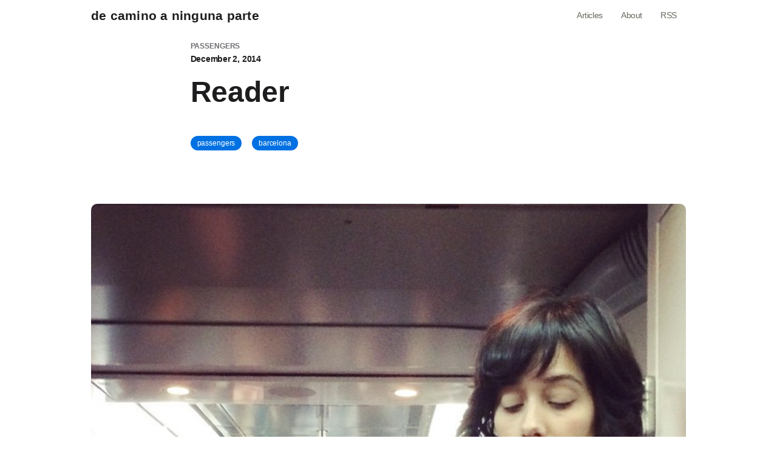

--- FILE ---
content_type: text/html
request_url: https://decaminoaningunaparte.com/posts/2014-12-02/17843182147040053/
body_size: 1850
content:
<!DOCTYPE html>
<html class="js no-touch  progressive-image  no-reduced-motion progressive" lang="en">
  <head>
    <head>
    <meta charset="utf-8" />
    <meta name="viewport" content="width=device-width, initial-scale=1, viewport-fit=cover" />
    <meta http-equiv="X-UA-Compatible" content="IE=edge">
    <link rel="icon" href="/img/favicon.ico">

    <meta name="keyword" content=""><meta property="og:title" content="Reader" />
<meta property="og:description" content=" " />
<meta property="og:type" content="article" />
<meta property="og:url" content="https://decaminoaningunaparte.com/posts/2014-12-02/17843182147040053/" /><meta property="og:image" content="https://decaminoaningunaparte.com/posts/2014-12-02/17843182147040053/10518237_803786303021330_333142332_n.jpg" /><meta property="article:section" content="posts" />
<meta property="article:published_time" content="2014-12-02T18:24:03+00:00" />
<meta property="article:modified_time" content="2014-12-02T18:24:03+00:00" />
<title>Reader</title>

    <link rel="canonical" href="/posts/2014-12-02/17843182147040053/">

    <link rel="stylesheet" href="/css/global.css">

    <link rel="stylesheet" href="/css/custom.css">

    <link rel="stylesheet" href="/css/search.css" />

    
    

    
    

</head>
  </head>
  <body class=" page-article   ">
    <header>
      <nav class="nav">
  <div class="nav-wrapper">
    <div class="nav-content-wrapper">
      <div class="nav-content">
        <a href="/ " class="nav-title">de camino a ninguna parte</a>
        <div class="nav-menu">
          <div class="nav-item-wrapper">
            <a href="/posts " class="nav-item-content">Articles</a>
          </div><div class="nav-item-wrapper">
            <a href="/about" class="nav-item-content">About</a>
          </div><div class="nav-item-wrapper">
            <a href="/index.xml" class="nav-item-content" target="_blank">RSS</a>
          </div></div>
      </div>
    </div>
  </div>
</nav>

<script>
  function toggleSearchModal(){
    const template = `
    <div class="modal-body">
      <div id="autocomplete" onclick="event.stopPropagation();"></div>
    </div>
    `
    const modal = document.querySelector("#modal-wrapper")
    if(!modal){
      const div = document.createElement("div")
      document.body.setAttribute("style","overflow: hidden;")
      div.setAttribute("id", "modal-wrapper")
      div.setAttribute("onclick", "toggleSearchModal()")
      div.innerHTML = template
      const script = document.createElement("script");script.setAttribute("src", "https://decaminoaningunaparte.com/js/algolia.js")
      div.appendChild(script)
      document.body.append(div)
    } else {
      document.body.removeAttribute("style")
      document.body.removeChild(modal)
    }
  }
</script>
    </header>
    
  
  
  <main id="main" class="main">
      <section>
        <article class="article">
          
          <div class=" article-header ">
            <div class="category component">
              <div class="component-content">
                <div class="category-eyebrow">
                  <span class="category-eyebrow__category category_original">
                    
                      
                        passengers
                      
                    
                  </span>
                  <span class="category-eyebrow__date">December 2, 2014</span>
                </div>
              </div>
            </div>
            <div class="pagetitle component">
              <div class="component-content">
                <h1 class="hero-headline">Reader</h1>
              </div>
            </div>
            <div class="component  article-subhead ">
              <div class="component-content"></div>
            </div>

            <div class="tagssheet component">
              <div class="component-content">
                
                  
                  <a href="/tags/passengers" class="tag">
                    passengers
                  </a>
                
                  
                  <a href="/tags/barcelona" class="tag">
                    barcelona
                  </a>
                
              </div>
            </div>
          </div>
          
          <div class="pagebody">
            
            
            
            
            
            
            
            
            <p class="component-content component">








<figure class="image component image-fullbleed body-copy-wide nr-scroll-animation nr-scroll-animation--on image-big">  <div class="component-content">
    <div class="image-sharesheet">
      <div class="image image-load image-asset image-e5e0f7e5a1cfb863651cc7bdfaf1479a" id="lhte5e0f7e5a1cfb863651cc7bdfaf1479a">
        <picture  class="picture">
          <img class="picture-image" data-src="/posts/2014-12-02/17843182147040053/10518237_803786303021330_333142332_n.jpg" alt=""  />
        </picture>
      </div>
    </div>
    <div class="image-description">
      <div class="image-caption">
        
      </div>
    </div>
  </div>
</figure>
</p>

          </div><div class="component">
            <div class="component-content">
              <div class="article-copyright">
                <p class="content">
                  Copyright: <a href="https://creativecommons.org/licenses/by-nc-sa/4.0/deed" target="_blank">Attribution-NonCommercial-ShareAlike 4.0 International (CC BY-NC-SA 4.0)</a>
                </p>
                <p class="content">Author:  fransimo </p>
                <p class="content">Posted on:  December 2, 2014</p>
              </div>
            </div>
          </div></article>
      </section>
  </main>

  <script>
    var script = document.createElement("script");script.src = "https://decaminoaningunaparte.com/js/initPost.js";
    document.head.appendChild(script);
  </script>

    
    <div class="footer-main ">
  <div class="content-body footer-wraper">
    <div class="footer-box">
      <div class="foot-nav">
        <div class="foot-nav-items">
          <div class="item">
            <div class="logo"></div>
            <div class="email">Email: <a href="mailto:contact@fransimo.info">contact@fransimo.info</a></div>
          </div>

          <div class="item community">
            <div class="item-title">Social Media</div>
            
              <a href="https://www.instagram.com/fransimo/" target="_blank">Instagram</a>
            
              <a href="https://twitter.com/fransimo" target="_blank">Twitter</a>
            
              <a href="https://github.com/fransimo" target="_blank">Github</a>
            
          </div>

          <div class="item resources">
            <div class="item-title">Related</div>
            
              <a href="https://fransimo.info/" target="_blank">Fran Simó</a>
            
              <a href="https://susurros.fransimo.info/" target="_blank">susurros</a>
            
              <a href="https://justpictures.es/" target="_blank">justPictures</a>
            
          </div>
        </div>
      </div>
      <div class="bottom">
        <div class="item copyright">
          &copy; 2026
          Powered by <a href="https://gohugo.io/" target="_blank">Hugo</a> & <a href="https://github.com/floyd-li/hugo-theme-itheme" target="_blank">iTheme</a>
        </div>
      </div>
    </div>
  </div>
</div>

  </body>
    
    

    
    
</html>


--- FILE ---
content_type: text/css
request_url: https://decaminoaningunaparte.com/css/global.css
body_size: 16411
content:
:root {
  --black: #1d1d1f;
  --bg-primary: #f5f5f7;
  --gray-primary: #f2f2f2;
  --gray-text: #515154;
  --primary: #8129d9;
  --blue: #0071e3;
  --footer-background: #f5f5f7;
  --footer-border-color: #d2d2d7;
  --footer-text-color: #6e6e73;
  --footer-link-color: #424245;
  --footer-pipe-color: #86868b;
  --footer-directory-title-color: #1d1d1f;
  --footer-directory-title-color-hover: #000;
}


*,
::before,
::after {
  box-sizing: inherit;
}

html {
  -ms-text-size-adjust: 100%;
  -webkit-text-size-adjust: 100%
}

body {
  margin: 0;
  padding: 0
}

ul,
ol,
li,
dl,
dt,
dd,
h1,
h2,
h3,
h4,
h5,
h6,
hgroup,
p,
blockquote,
figure,
form,
fieldset,
input,
legend,
pre,
abbr,
button {
  margin: 0;
  padding: 0
}

pre,
code,
address,
caption,
th,
figcaption {
  font-size: .875em;
  font-family: SF Mono, monaco, -apple-system, roboto mono, monospace;
  font-weight: normal;
  font-style: normal
}

fieldset,
iframe {
  border: 0
}

caption,
th {
  text-align: left
}

table {
  border-collapse: collapse;
  border-spacing: 0
}

main,
summary,
details {
  display: block
}

audio,
canvas,
video,
progress {
  vertical-align: baseline
}

button {
  background: none;
  border: 0;
  box-sizing: content-box;
  color: inherit;
  cursor: pointer;
  font: inherit;
  line-height: inherit;
  overflow: visible;
  vertical-align: inherit
}

button:disabled {
  cursor: default
}

:focus[data-focus-method="mouse"]:not(input):not(textarea):not(select),
:focus[data-focus-method="touch"]:not(input):not(textarea):not(select) {
  outline: none
}

::-moz-focus-inner {
  border: 0;
  padding: 0
}

html {
  font-family: "SF Pro Text", "SF Pro Icons", "Helvetica Neue", "Helvetica", "Arial", sans-serif;
  font-size: 106.25%;
  quotes: "“" "”"
}

body {
  font-size: 17px;
  line-height: 1.47059;
  font-weight: 400;
  letter-spacing: -.022em;
  font-family: "SF Pro Text", "SF Pro Icons", "Helvetica Neue", "Helvetica", "Arial", sans-serif;
  background-color: #fff;
  color: #1d1d1f;
  font-style: normal
}

.content-body {
  margin: 0 auto;
  max-width: 980px;
  padding: 0 22px;
}

h1,
h2,
h3,
h4,
h5,
h6 {
  font-weight: 600;
  color: #1d1d1f
}

h1 img,
h2 img,
h3 img,
h4 img,
h5 img,
h6 img {
  display: block;
  margin: 0
}

h1+*,
h2+*,
h3+*,
h4+*,
h5+*,
h6+* {
  margin-top: .8em
}

h1+h1,
h1+h2,
h1+h3,
h1+h4,
h1+h5,
h1+h6,
h2+h1,
h2+h2,
h2+h3,
h2+h4,
h2+h5,
h2+h6,
h3+h1,
h3+h2,
h3+h3,
h3+h4,
h3+h5,
h3+h6,
h4+h1,
h4+h2,
h4+h3,
h4+h4,
h4+h5,
h4+h6,
h5+h1,
h5+h2,
h5+h3,
h5+h4,
h5+h5,
h5+h6,
h6+h1,
h6+h2,
h6+h3,
h6+h4,
h6+h5,
h6+h6 {
  margin-top: .4em
}

p+h1,
ul+h1,
ol+h1,
p+h2,
ul+h2,
ol+h2,
p+h3,
ul+h3,
ol+h3,
p+h4,
ul+h4,
ol+h4,
p+h5,
ul+h5,
ol+h5,
p+h6,
ul+h6,
ol+h6 {
  margin-top: 1.6em
}

.heading-collapsed+* {
  margin-top: 0
}

p+*,
ul+*,
ol+* {
  margin-top: .8em
}

ul,
ol {
  margin-left: 1.17647em
}

ul ul,
ul ol,
ol ul,
ol ol {
  margin-top: 0;
  margin-bottom: 0
}

nav ul,
nav ol {
  margin: 0;
  list-style: none
}

li li {
  font-size: 1em
}

a,
.link {
  color: #06c;
  letter-spacing: inherit
}

a:link,
a:visited,
.link:link,
.link:visited {
  text-decoration: none
}

a:hover,
.link:hover {
  text-decoration: underline
}

a:active,
.link:active {
  text-decoration: none
}

a:disabled,
.link:disabled {
  opacity: .32
}


.css-sticky {
  position: -webkit-sticky;
  position: sticky;
}

header{
  position: sticky;
  top: 0;
  z-index: 2;
}

.nav {
  position: relative;
  top: 0;
  left: 0;
  width: 100%;
  min-width: 1024px;
  z-index: 9997;
  height: 3.05882rem;
  backdrop-filter: saturate(180%) blur(20px);
}

.nav::after{
  position: absolute;
  content: " ";
  top: 0;
  bottom: 0;
  left: 0;
  right: 0;
  background: rgba(255,255,255,0.7);
}

.theme-dark .nav::after {
  background: rgba(29,29,31,0.7);
}

.nav-title {
  color: #1d1d1f;
  font-size: 21px;
  line-height: 1.14286;
  font-weight: 600;
  letter-spacing: 0.011em;
  cursor: default;
  display: block;
  float: left;
  margin: 14px 0 -18px;
  padding: 0;
  height: 52px;
  white-space: nowrap;
}


.nav-item-content {
  font-size: 14px;
  font-weight: 500;
  text-decoration: none !important;
  color: #676b5f;
}

@media only screen and (max-width: 734px) {
  .nav {
    height: 2.82353rem;
  }

  .nav-title {
    font-size: 21px;
    line-height: 21px;
  }

  .nav-item-content {
    font-size: 14px;
  }
}

@media only screen and (max-width: 1044px) {
  .nav {
    min-width: 320px;
  }
}

@media only screen and (max-width: 767px) {
  .nav {
    height: 48px;
  }
}

.nav-wrapper {
  position: absolute;
  top: 0;
  left: 0;
  width: 100%;
  height: auto;
  min-height: 100%;
  z-index: 1;
}

.nav-content-wrapper {
  margin: 0 auto;
  max-width: 980px;
  padding: 0 22px;
  position: relative;
  z-index: 2;
}

.nav-content {
  display: flex;
  align-items: center;
  justify-content: space-between;
  flex-direction: row;
}

.nav-menu {
  display: flex;
  flex-direction: row;
  align-items: center;
}



a.nav-title:hover {
  cursor: pointer;
  text-decoration: none;
}

.nav-item-wrapper {
  margin: 0px 5px;
  padding: 6px 10px;
  border-radius: 10px;
}


.nav-item-wrapper a:hover {
  color: #2997ff;
}

.main {
  padding: 0;
  overflow-x: hidden
}

.nr-scroll-animation {
  --nr-animation-transform-x: 0;
  --nr-animation-transform-y: 0;
  --nr-animation-transform-scale: 1;
  --nr-animation-duration: 800ms;
}

.nr-scroll-animation--off {
  opacity: 0 !important;
}

.nr-scroll-animation--on {
  animation-name: nr-scroll-animation;
  animation-duration: var(--nr-animation-duration);
  animation-timing-function: cubic-bezier(0.4, 0, 0.25, 1);
}

.tile {
  background-color: #fff;
  display: flex;
  border-radius: 16px;
  overflow: hidden;
  z-index: 0;
  position: relative
}

.tile .tile__description {
  display: flex;
  flex-direction: column;
  flex-shrink: 0;
  flex-grow: 1
}

.tile .tile__media {
  direction: ltr
}

@media only screen and (max-width: 734px) {
  .tile {
    border-radius: 12px
  }
}

.tile__category,
.tile__timestamp {
  color: #6e6e73
}

.tile__headline {
  color: #1d1d1f;
  -webkit-line-clamp: 6;
  -webkit-box-orient: vertical;
  display: -webkit-box;
  overflow: hidden
}

@media (hover: hover) {
  .tile:hover {
    text-decoration: none
  }
}

.tile[data-focus-method=key] {
  text-decoration: none
}

.tile .media--video,
.tile .image {
  transition: transform 400ms cubic-bezier(0.4, 0, 0.25, 1) 0ms
}

@media (hover: hover) {

  html.no-touch.no-reduced-motion .tile:hover .image,
  html.no-touch.no-reduced-motion .tile:hover .media--video {
    transform: scale(1.03)
  }
}

html.no-touch.no-reduced-motion .tile[data-focus-method=key] .image,
html.no-touch.no-reduced-motion .tile[data-focus-method=key] .media--video {
  transform: scale(1.03)
}

.tile__category {
  font-size: 12px;
  line-height: 1.33337;
  font-weight: 700;
  letter-spacing: -.01em;
  font-family: "SF Pro Text", "SF Pro Icons", "Helvetica Neue", "Helvetica", "Arial", sans-serif
}

.tile__category:lang(ar) {
  line-height: 1.66667;
  letter-spacing: 0em;
  font-family: "SF Pro AR", "SF Pro Gulf", "SF Pro Text", "SF Pro Icons", "Helvetica Neue", "Helvetica", "Arial", sans-serif
}

.tile__category:lang(ja) {
  line-height: 1.41667;
  letter-spacing: 0em;
  font-family: "SF Pro JP", "SF Pro Text", "SF Pro Icons", "Hiragino Kaku Gothic Pro", "ヒラギノ角ゴ Pro W3", "メイリオ", "Meiryo", "ＭＳ Ｐゴシック", "Helvetica Neue", "Helvetica", "Arial", sans-serif
}

.tile__category:lang(ko) {
  line-height: 1.41667;
  letter-spacing: 0em;
  font-family: "SF Pro KR", "SF Pro Text", "SF Pro Icons", "Apple Gothic", "HY Gulim", "MalgunGothic", "HY Dotum", "Lexi Gulim", "Helvetica Neue", "Helvetica", "Arial", sans-serif
}

.tile__category:lang(zh) {
  letter-spacing: 0em
}

.tile__category:lang(th) {
  line-height: 1.33337;
  letter-spacing: 0em;
  font-family: "SF Pro TH", "SF Pro Text", "SF Pro Icons", "Helvetica Neue", "Helvetica", "Arial", sans-serif
}

.tile__category:lang(zh-CN) {
  font-family: "SF Pro SC", "SF Pro Text", "SF Pro Icons", "PingFang SC", "Helvetica Neue", "Helvetica", "Arial", sans-serif
}

.tile__category:lang(zh-HK) {
  font-family: "SF Pro HK", "SF Pro Text", "SF Pro Icons", "PingFang HK", "Helvetica Neue", "Helvetica", "Arial", sans-serif
}

.tile__category:lang(zh-MO) {
  font-family: "SF Pro HK", "SF Pro TC", "SF Pro Text", "SF Pro Icons", "PingFang HK", "Helvetica Neue", "Helvetica", "Arial", sans-serif
}

.tile__category:lang(zh-TW) {
  font-family: "SF Pro TC", "SF Pro Text", "SF Pro Icons", "PingFang TC", "Helvetica Neue", "Helvetica", "Arial", sans-serif
}

.tile__timestamp {
  font-size: 14px;
  line-height: 1.28577;
  font-weight: 600;
  letter-spacing: -.016em;
  font-family: "SF Pro Text", "SF Pro Icons", "Helvetica Neue", "Helvetica", "Arial", sans-serif;
  display: flex;
  justify-content: flex-start;
  align-items: center
}

.tile__timestamp:lang(ar) {
  letter-spacing: 0em;
  font-family: "SF Pro AR", "SF Pro Gulf", "SF Pro Text", "SF Pro Icons", "Helvetica Neue", "Helvetica", "Arial", sans-serif
}

.tile__timestamp:lang(ja) {
  line-height: 1.35718;
  letter-spacing: 0em;
  font-family: "SF Pro JP", "SF Pro Text", "SF Pro Icons", "Hiragino Kaku Gothic Pro", "ヒラギノ角ゴ Pro W3", "メイリオ", "Meiryo", "ＭＳ Ｐゴシック", "Helvetica Neue", "Helvetica", "Arial", sans-serif
}

.tile__timestamp:lang(ko) {
  line-height: 1.42859;
  letter-spacing: 0em;
  font-family: "SF Pro KR", "SF Pro Text", "SF Pro Icons", "Apple Gothic", "HY Gulim", "MalgunGothic", "HY Dotum", "Lexi Gulim", "Helvetica Neue", "Helvetica", "Arial", sans-serif
}

.tile__timestamp:lang(zh) {
  letter-spacing: 0em
}

.tile__timestamp:lang(th) {
  line-height: 1.35718;
  letter-spacing: 0em;
  font-family: "SF Pro TH", "SF Pro Text", "SF Pro Icons", "Helvetica Neue", "Helvetica", "Arial", sans-serif
}

.tile__timestamp:lang(zh-CN) {
  font-family: "SF Pro SC", "SF Pro Text", "SF Pro Icons", "PingFang SC", "Helvetica Neue", "Helvetica", "Arial", sans-serif
}

.tile__timestamp:lang(zh-HK) {
  font-family: "SF Pro HK", "SF Pro Text", "SF Pro Icons", "PingFang HK", "Helvetica Neue", "Helvetica", "Arial", sans-serif
}

.tile__timestamp:lang(zh-MO) {
  font-family: "SF Pro HK", "SF Pro TC", "SF Pro Text", "SF Pro Icons", "PingFang HK", "Helvetica Neue", "Helvetica", "Arial", sans-serif
}

.tile__timestamp:lang(zh-TW) {
  font-family: "SF Pro TC", "SF Pro Text", "SF Pro Icons", "PingFang TC", "Helvetica Neue", "Helvetica", "Arial", sans-serif
}

.tile__media {
  position: relative;
  z-index: 0;
  flex-grow: 0;
  flex-shrink: 0;
  overflow: hidden
}

.image-load {
  opacity: 0;
  transform: translateY(20vh);
}

.image-loaded {
  opacity: 1;
  transform: none;
  transition: transform 800ms cubic-bezier(0.4, 0, 0.25, 1) 0ms, opacity 1s cubic-bezier(0.4, 0, 0.25, 1) 0ms
}

html.js .tile[data-progressive-load] .image {
  background-image: none
}


@keyframes nr-scroll-animation {
  from {
    opacity: 0;
    transform: translate(var(--nr-animation-transform-x), var(--nr-animation-transform-y)) scale(var(--nr-animation-transform-scale))
  }

  to {
    opacity: 1;
    transform: translate(0, 0) scale(1)
  }
}

html.js .tile.large-load .image {
  opacity: 0;
  transform: translateY(20px);
}

html.js .tile.large-loaded .image {
  opacity: 1;
  transform: none;
  transition: transform 400ms cubic-bezier(0.4, 0, 0.25, 1) 0ms, opacity 1s cubic-bezier(0.4, 0, 0.25, 1) 0ms
}

@media only screen and (max-width: 1068px) {
  html.js .tile.medium-load .image {
    opacity: 0;
    transition: none;
    transform: translateY(20px);
  }

  html.js .tile.medium-loaded .image {
    opacity: 1;
    transform: none;
    transition: transform 400ms cubic-bezier(0.4, 0, 0.25, 1) 0ms, opacity 1s cubic-bezier(0.4, 0, 0.25, 1) 0ms
  }
}

@media only screen and (max-width: 734px) {
  html.js .tile.small-load .image {
    opacity: 0;
    transform: translateY(20px);
    transition: none
  }

  html.js .tile.small-loaded .image {
    opacity: 1;
    transform: none;
    transition: transform 400ms cubic-bezier(0.4, 0, 0.25, 1) 0ms, opacity 1s cubic-bezier(0.4, 0, 0.25, 1) 0ms
  }
}

.image {
  z-index: 0
}

@media only screen and (inverted-colors) {
  .image {
    filter: invert(1)
  }
}

.media--video {
  position: absolute;
  top: 0;
  left: 0;
  width: 100%;
  z-index: 1
}

.video-ready .image {
  display: none
}

.everydayfeed {
  padding-bottom: 80px;
  overflow: hidden;
  background-color: #f5f5f7;
  margin-top: 0
}

@media only screen and (max-width: 1068px) {
  .everydayfeed {
    padding-bottom: 64px
  }
}

@media only screen and (max-width: 734px) {
  .everydayfeed {
    padding-bottom: 40px
  }
}

.everydayfeed .desktop-notification {
  padding-top: 16px;
  padding-bottom: 24px
}

@media only screen and (max-width: 734px) {
  .everydayfeed .desktop-notification {
    padding-top: 12px;
    padding-bottom: 12px
  }
}


.section-content {
  margin-left: auto;
  margin-right: auto;
  width: 980px;
}

@media only screen and (min-width: 1441px) {
  .section-content {
    margin-left: auto;
    margin-right: auto;
    width: 980px;
  }
}

@media only screen and (max-width: 1068px) {
  .section-content {
    margin-left: auto;
    margin-right: auto;
    width: 692px;
  }
}

@media only screen and (max-width: 734px) {
  .section-content {
    margin-left: auto;
    margin-right: auto;
    width: 87.5%;
  }
}

@media only screen and (max-width: 734px) {
  .section-content {
    max-width: 366px;
  }
}

.section-head {
  font-size: 32px;
  line-height: 1.125;
  font-weight: 700;
  letter-spacing: 0.004em;
  margin-top: 24px;
  margin-bottom: 24px;
}

@media only screen and (max-width: 1068px) {
  .section-head {
    font-size: 28px;
    line-height: 1.14286;
    font-weight: 700;
    letter-spacing: 0.007em;
    margin-bottom: 16px;
  }
}

.more-from-newsroom {
  padding-top: 10px;
  padding-bottom: 80px;
  background-color: #fff;
  overflow: hidden
}

@media only screen and (max-width: 1068px) {
  .more-from-newsroom {
    padding-top: 14px;
    padding-bottom: 64px
  }
}

@media only screen and (max-width: 734px) {
  .more-from-newsroom {
    padding-top: 10px;
    padding-bottom: 52px
  }
}

.more-from-newsroom .section-head {
  margin-bottom: 40px
}

@media only screen and (max-width: 1068px) {
  .more-from-newsroom .section-head {
    margin-bottom: 28px
  }
}

@media only screen and (max-width: 734px) {
  .more-from-newsroom .section-head {
    margin-bottom: 24px
  }
}

.more-from-newsroom .section-tiles {
  margin-right: -64px;
  margin-top: 0;
  justify-content: flex-start
}

.more-from-newsroom .section-tiles::before {
  margin-bottom: 32px
}

.more-from-newsroom .section-tiles::after {
  margin-top: 32px
}

@media only screen and (max-width: 1068px) {
  .more-from-newsroom .section-tiles {
    margin-right: 0
  }

  .more-from-newsroom .section-tiles::before,
  .more-from-newsroom .section-tiles::after {
    width: 100%
  }

  .more-from-newsroom .section-tiles::before {
    margin-bottom: 24px
  }

  .more-from-newsroom .section-tiles::after {
    margin-top: 24px
  }
}

.more-from-newsroom .tile-item {
  display: flex;
  flex-direction: column;
  width: 457px;
  margin-bottom: 32px;
  margin-right: 64px;
  flex-grow: 1
}

@media only screen and (max-width: 1068px) {
  .more-from-newsroom .tile-item {
    margin-right: 0;
    width: 100%;
    margin-bottom: 24px
  }
}

.more-from-newsroom .tile-item::after {
  content: '';
  flex: 0 0 auto;
  height: 1px;
  display: block;
  background-color: #d0d0d0;
  margin-top: 32px
}

@media only screen and (max-width: 1068px) {
  .more-from-newsroom .tile-item::after {
    margin-top: 24px
  }
}

.more-from-newsroom .tile-item:nth-child(odd)::after {
  width: calc(100% + (32px * 2))
}

@media only screen and (max-width: 1068px) {
  .more-from-newsroom .tile-item:nth-child(odd)::after {
    width: 100%
  }
}

.more-from-newsroom .tile-item:nth-last-of-type(1) {
  margin-bottom: 0
}

.more-from-newsroom .tile-item:nth-last-of-type(1)::after {
  display: none
}

@media only screen and (min-width: 1069px) {
  .more-from-newsroom .tile-item:nth-last-of-type(2):nth-of-type(odd) {
    margin-bottom: 0
  }

  .more-from-newsroom .tile-item:nth-last-of-type(2):nth-of-type(odd)::after {
    display: none
  }
}

.more-from-newsroom .view-archive-wrapper {
  margin-top: 40px
}

@media only screen and (max-width: 1068px) {
  .more-from-newsroom .view-archive-wrapper {
    margin-top: 28px
  }
}

@media only screen and (max-width: 734px) {
  .more-from-newsroom .view-archive-wrapper {
    margin-top: 24px
  }
}

.section-tiles {
  align-items: stretch;
  display: flex;
  flex-flow: row wrap;
  justify-content: space-between;
  margin: 0
}

.section-tiles::after {
  content: '';
  flex: 0 0 303px
}



.section-tiles {
  align-items: stretch;
  display: flex;
  flex-flow: row wrap;
  justify-content: space-between;
  margin: 0
}

.section-tiles::after {
  content: '';
  flex: 0 0 303px
}

@media only screen and (min-width: 1441px) {
  .feature-stories .section-tiles::after {
    content: none
  }
}


.featured-header.with-keyline::after {
  content: '';
  display: block;
  border-top: 1px solid #d2d2d7;
  width: 653px;
  margin-left: auto;
  margin-right: auto;
  margin-top: 44px
}

@media only screen and (max-width: 1068px) {
  .featured-header.with-keyline::after {
    width: 576px
  }
}

@media only screen and (max-width: 734px) {
  .featured-header.with-keyline::after {
    width: 87.5%
  }
}

@media only screen and (max-width: 1068px) {
  .featured-header.with-keyline::after {
    margin-top: 36px
  }
}

@media only screen and (max-width: 734px) {
  .featured-header.with-keyline::after {
    margin-top: 32px
  }
}

.featured-header .category-eyebrow {
  display: flex;
  justify-content: center;
  margin-top: 16px
}

@media only screen and (max-width: 734px) {
  .featured-header .category-eyebrow {
    margin-top: 20px
  }
}

.featured-header .category-eyebrow__category,
.featured-header .category-eyebrow__date {
  color: #6e6e73;
  margin: 4px 0
}

.featured-header .category-eyebrow__category {
  display: flex;
  align-items: center
}

.featured-header .category-eyebrow__category::after {
  color: #6e6e73;
  content: '\2022';
  margin: 0 8px
}

.featured-header .pagetitle .component-content {
  width: 83.33333%
}

@media only screen and (max-width: 1068px) {
  .featured-header .pagetitle .component-content {
    width: 100%
  }
}

@media only screen and (max-width: 734px) {
  .featured-header .pagetitle .component-content {
    margin-left: auto;
    margin-right: auto;
    width: 87.5%
  }
}

.featured-header .pagetitle .hero-headline {
  font-size: 56px;
  line-height: 1.07143;
  font-weight: 700;
  letter-spacing: -.005em;
  font-family: "SF Pro Display", "SF Pro Icons", "Helvetica Neue", "Helvetica", "Arial", sans-serif;
  text-align: center
}

.featured-header .pagetitle .hero-headline:lang(ar) {
  line-height: 1.21429;
  letter-spacing: 0em;
  font-family: "SF Pro AR", "SF Pro Gulf", "SF Pro Display", "SF Pro Icons", "Helvetica Neue", "Helvetica", "Arial", sans-serif
}

.featured-header .pagetitle .hero-headline:lang(ja) {
  line-height: 1.125;
  letter-spacing: 0em;
  font-family: "SF Pro JP", "SF Pro Display", "SF Pro Icons", "Hiragino Kaku Gothic Pro", "ヒラギノ角ゴ Pro W3", "メイリオ", "Meiryo", "ＭＳ Ｐゴシック", "Helvetica Neue", "Helvetica", "Arial", sans-serif
}

.featured-header .pagetitle .hero-headline:lang(ko) {
  line-height: 1.17865;
  letter-spacing: 0em;
  font-family: "SF Pro KR", "SF Pro Display", "SF Pro Icons", "Apple Gothic", "HY Gulim", "MalgunGothic", "HY Dotum", "Lexi Gulim", "Helvetica Neue", "Helvetica", "Arial", sans-serif
}

.featured-header .pagetitle .hero-headline:lang(zh) {
  letter-spacing: 0em
}

.featured-header .pagetitle .hero-headline:lang(th) {
  line-height: 1.33929;
  font-family: "SF Pro TH", "SF Pro Display", "SF Pro Icons", "Helvetica Neue", "Helvetica", "Arial", sans-serif
}

.featured-header .pagetitle .hero-headline:lang(zh-CN) {
  font-family: "SF Pro SC", "SF Pro Display", "SF Pro Icons", "PingFang SC", "Helvetica Neue", "Helvetica", "Arial", sans-serif
}

.featured-header .pagetitle .hero-headline:lang(zh-HK) {
  font-family: "SF Pro HK", "SF Pro Display", "SF Pro Icons", "PingFang HK", "Helvetica Neue", "Helvetica", "Arial", sans-serif
}

.featured-header .pagetitle .hero-headline:lang(zh-MO) {
  font-family: "SF Pro HK", "SF Pro TC", "SF Pro Display", "SF Pro Icons", "PingFang HK", "Helvetica Neue", "Helvetica", "Arial", sans-serif
}

.featured-header .pagetitle .hero-headline:lang(zh-TW) {
  font-family: "SF Pro TC", "SF Pro Display", "SF Pro Icons", "PingFang TC", "Helvetica Neue", "Helvetica", "Arial", sans-serif
}

@media only screen and (max-width: 1068px) {
  .featured-header .pagetitle .hero-headline {
    font-size: 48px;
    line-height: 1.08349;
    font-weight: 700;
    letter-spacing: -.003em;
    font-family: "SF Pro Display", "SF Pro Icons", "Helvetica Neue", "Helvetica", "Arial", sans-serif
  }

  .featured-header .pagetitle .hero-headline:lang(ar) {
    line-height: 1.25;
    letter-spacing: 0em;
    font-family: "SF Pro AR", "SF Pro Gulf", "SF Pro Display", "SF Pro Icons", "Helvetica Neue", "Helvetica", "Arial", sans-serif
  }

  .featured-header .pagetitle .hero-headline:lang(ja) {
    line-height: 1.14599;
    letter-spacing: 0em;
    font-family: "SF Pro JP", "SF Pro Display", "SF Pro Icons", "Hiragino Kaku Gothic Pro", "ヒラギノ角ゴ Pro W3", "メイリオ", "Meiryo", "ＭＳ Ｐゴシック", "Helvetica Neue", "Helvetica", "Arial", sans-serif
  }

  .featured-header .pagetitle .hero-headline:lang(ko) {
    line-height: 1.1875;
    letter-spacing: 0em;
    font-family: "SF Pro KR", "SF Pro Display", "SF Pro Icons", "Apple Gothic", "HY Gulim", "MalgunGothic", "HY Dotum", "Lexi Gulim", "Helvetica Neue", "Helvetica", "Arial", sans-serif
  }

  .featured-header .pagetitle .hero-headline:lang(zh) {
    letter-spacing: 0em
  }

  .featured-header .pagetitle .hero-headline:lang(th) {
    line-height: 1.33349;
    font-family: "SF Pro TH", "SF Pro Display", "SF Pro Icons", "Helvetica Neue", "Helvetica", "Arial", sans-serif
  }

  .featured-header .pagetitle .hero-headline:lang(zh-CN) {
    font-family: "SF Pro SC", "SF Pro Display", "SF Pro Icons", "PingFang SC", "Helvetica Neue", "Helvetica", "Arial", sans-serif
  }

  .featured-header .pagetitle .hero-headline:lang(zh-HK) {
    font-family: "SF Pro HK", "SF Pro Display", "SF Pro Icons", "PingFang HK", "Helvetica Neue", "Helvetica", "Arial", sans-serif
  }

  .featured-header .pagetitle .hero-headline:lang(zh-MO) {
    font-family: "SF Pro HK", "SF Pro TC", "SF Pro Display", "SF Pro Icons", "PingFang HK", "Helvetica Neue", "Helvetica", "Arial", sans-serif
  }

  .featured-header .pagetitle .hero-headline:lang(zh-TW) {
    font-family: "SF Pro TC", "SF Pro Display", "SF Pro Icons", "PingFang TC", "Helvetica Neue", "Helvetica", "Arial", sans-serif
  }
}

@media only screen and (max-width: 734px) {
  .featured-header .pagetitle .hero-headline {
    font-size: 32px;
    line-height: 1.125;
    font-weight: 700;
    letter-spacing: .004em;
    font-family: "SF Pro Display", "SF Pro Icons", "Helvetica Neue", "Helvetica", "Arial", sans-serif
  }

  .featured-header .pagetitle .hero-headline:lang(ar) {
    line-height: 1.34375;
    font-family: "SF Pro AR", "SF Pro Gulf", "SF Pro Display", "SF Pro Icons", "Helvetica Neue", "Helvetica", "Arial", sans-serif
  }

  .featured-header .pagetitle .hero-headline:lang(ja) {
    line-height: 1.21875;
    font-family: "SF Pro JP", "SF Pro Display", "SF Pro Icons", "Hiragino Kaku Gothic Pro", "ヒラギノ角ゴ Pro W3", "メイリオ", "Meiryo", "ＭＳ Ｐゴシック", "Helvetica Neue", "Helvetica", "Arial", sans-serif
  }

  .featured-header .pagetitle .hero-headline:lang(ko) {
    line-height: 1.21875;
    font-family: "SF Pro KR", "SF Pro Display", "SF Pro Icons", "Apple Gothic", "HY Gulim", "MalgunGothic", "HY Dotum", "Lexi Gulim", "Helvetica Neue", "Helvetica", "Arial", sans-serif
  }

  .featured-header .pagetitle .hero-headline:lang(th) {
    line-height: 1.375;
    font-family: "SF Pro TH", "SF Pro Display", "SF Pro Icons", "Helvetica Neue", "Helvetica", "Arial", sans-serif
  }

  .featured-header .pagetitle .hero-headline:lang(zh-CN) {
    font-family: "SF Pro SC", "SF Pro Display", "SF Pro Icons", "PingFang SC", "Helvetica Neue", "Helvetica", "Arial", sans-serif
  }

  .featured-header .pagetitle .hero-headline:lang(zh-HK) {
    font-family: "SF Pro HK", "SF Pro Display", "SF Pro Icons", "PingFang HK", "Helvetica Neue", "Helvetica", "Arial", sans-serif
  }

  .featured-header .pagetitle .hero-headline:lang(zh-MO) {
    font-family: "SF Pro HK", "SF Pro TC", "SF Pro Display", "SF Pro Icons", "PingFang HK", "Helvetica Neue", "Helvetica", "Arial", sans-serif
  }

  .featured-header .pagetitle .hero-headline:lang(zh-TW) {
    font-family: "SF Pro TC", "SF Pro Display", "SF Pro Icons", "PingFang TC", "Helvetica Neue", "Helvetica", "Arial", sans-serif
  }
}

.featured-header .featured-subhead {
  font-size: 24px;
  line-height: 1.16667;
  font-weight: 500;
  letter-spacing: .009em;
  font-family: "SF Pro Display", "SF Pro Icons", "Helvetica Neue", "Helvetica", "Arial", sans-serif;
  text-align: center;
  margin-top: 20px;
  margin-bottom: 0
}

.featured-header .featured-subhead:lang(ar) {
  line-height: 1.33341;
  font-family: "SF Pro AR", "SF Pro Gulf", "SF Pro Display", "SF Pro Icons", "Helvetica Neue", "Helvetica", "Arial", sans-serif
}

.featured-header .featured-subhead:lang(ja) {
  line-height: 1.25;
  font-family: "SF Pro JP", "SF Pro Display", "SF Pro Icons", "Hiragino Kaku Gothic Pro", "ヒラギノ角ゴ Pro W3", "メイリオ", "Meiryo", "ＭＳ Ｐゴシック", "Helvetica Neue", "Helvetica", "Arial", sans-serif
}

.featured-header .featured-subhead:lang(ko) {
  line-height: 1.29167;
  font-family: "SF Pro KR", "SF Pro Display", "SF Pro Icons", "Apple Gothic", "HY Gulim", "MalgunGothic", "HY Dotum", "Lexi Gulim", "Helvetica Neue", "Helvetica", "Arial", sans-serif
}

.featured-header .featured-subhead:lang(th) {
  line-height: 1.375;
  font-family: "SF Pro TH", "SF Pro Display", "SF Pro Icons", "Helvetica Neue", "Helvetica", "Arial", sans-serif
}

.featured-header .featured-subhead:lang(zh-CN) {
  font-family: "SF Pro SC", "SF Pro Display", "SF Pro Icons", "PingFang SC", "Helvetica Neue", "Helvetica", "Arial", sans-serif
}

.featured-header .featured-subhead:lang(zh-HK) {
  font-family: "SF Pro HK", "SF Pro Display", "SF Pro Icons", "PingFang HK", "Helvetica Neue", "Helvetica", "Arial", sans-serif
}

.featured-header .featured-subhead:lang(zh-MO) {
  font-family: "SF Pro HK", "SF Pro TC", "SF Pro Display", "SF Pro Icons", "PingFang HK", "Helvetica Neue", "Helvetica", "Arial", sans-serif
}

.featured-header .featured-subhead:lang(zh-TW) {
  font-family: "SF Pro TC", "SF Pro Display", "SF Pro Icons", "PingFang TC", "Helvetica Neue", "Helvetica", "Arial", sans-serif
}

@media only screen and (max-width: 1068px) {
  .featured-header .featured-subhead {
    font-size: 21px;
    line-height: 1.19048;
    font-weight: 500;
    letter-spacing: .011em;
    font-family: "SF Pro Display", "SF Pro Icons", "Helvetica Neue", "Helvetica", "Arial", sans-serif
  }

  .featured-header .featured-subhead:lang(ja) {
    line-height: 1.2381;
    font-family: "SF Pro JP", "SF Pro Display", "SF Pro Icons", "Hiragino Kaku Gothic Pro", "ヒラギノ角ゴ Pro W3", "メイリオ", "Meiryo", "ＭＳ Ｐゴシック", "Helvetica Neue", "Helvetica", "Arial", sans-serif
  }

  .featured-header .featured-subhead:lang(ko) {
    line-height: 1.2858;
    font-family: "SF Pro KR", "SF Pro Display", "SF Pro Icons", "Apple Gothic", "HY Gulim", "MalgunGothic", "HY Dotum", "Lexi Gulim", "Helvetica Neue", "Helvetica", "Arial", sans-serif
  }

  .featured-header .featured-subhead:lang(th) {
    line-height: 1.381;
    font-family: "SF Pro TH", "SF Pro Display", "SF Pro Icons", "Helvetica Neue", "Helvetica", "Arial", sans-serif
  }

  .featured-header .featured-subhead:lang(ar) {
    line-height: 1.4286;
    font-family: "SF Pro AR", "SF Pro Gulf", "SF Pro Display", "SF Pro Icons", "Helvetica Neue", "Helvetica", "Arial", sans-serif
  }

  .featured-header .featured-subhead:lang(zh-CN) {
    font-family: "SF Pro SC", "SF Pro Display", "SF Pro Icons", "PingFang SC", "Helvetica Neue", "Helvetica", "Arial", sans-serif
  }

  .featured-header .featured-subhead:lang(zh-HK) {
    font-family: "SF Pro HK", "SF Pro Display", "SF Pro Icons", "PingFang HK", "Helvetica Neue", "Helvetica", "Arial", sans-serif
  }

  .featured-header .featured-subhead:lang(zh-MO) {
    font-family: "SF Pro HK", "SF Pro TC", "SF Pro Display", "SF Pro Icons", "PingFang HK", "Helvetica Neue", "Helvetica", "Arial", sans-serif
  }

  .featured-header .featured-subhead:lang(zh-TW) {
    font-family: "SF Pro TC", "SF Pro Display", "SF Pro Icons", "PingFang TC", "Helvetica Neue", "Helvetica", "Arial", sans-serif
  }
}

@media only screen and (max-width: 734px) {
  .featured-header .featured-subhead {
    margin-top: 16px
  }
}

.featured-header .sharesheet {
  text-align: center;
  margin-top: 24px;
  margin-bottom: 0
}

@media only screen and (max-width: 734px) {
  .featured-header .sharesheet {
    margin-top: 20px
  }
}

.theme-dark .featured-header .category-eyebrow__category,
.theme-dark .featured-header .category-eyebrow__date {
  color: #86868b
}

.tile-item {
  position: relative;
  list-style: none
}

.tile-item:first-child.item-1up~.tile-item,
.tile-item:first-child.item-hero~.tile-item,
.tile-item:first-child.item-hero-secondary~.tile-item,
.tile-item:first-child.item-hero-highlight~.tile-item,
.tile-item:first-child.item-hero-highlight-secondary~.tile-item,
.tile-item:first-child.item-super-hero~.tile-item,
.tile-item:first-child.item-super-hero-secondary~.tile-item,
.tile-item:first-child.item-portrait~.tile-item,
.tile-item:first-child.item-portrait-secondary~.tile-item,
.tile-item:first-child.item-hero-reversed~.tile-item {
  margin-top: 36px
}

@media only screen and (max-width: 1068px) {

  .tile-item:first-child.item-1up~.tile-item,
  .tile-item:first-child.item-hero~.tile-item,
  .tile-item:first-child.item-hero-secondary~.tile-item,
  .tile-item:first-child.item-hero-highlight~.tile-item,
  .tile-item:first-child.item-hero-highlight-secondary~.tile-item,
  .tile-item:first-child.item-super-hero~.tile-item,
  .tile-item:first-child.item-super-hero-secondary~.tile-item,
  .tile-item:first-child.item-portrait~.tile-item,
  .tile-item:first-child.item-portrait-secondary~.tile-item,
  .tile-item:first-child.item-hero-reversed~.tile-item {
    margin-top: 24px
  }
}

@media only screen and (max-width: 1068px) {

  .tile-item:first-child.item-hero-secondary~ :nth-child(2),
  .tile-item:first-child.item-hero-highlight-secondary~ :nth-child(2),
  .tile-item:first-child.item-super-hero-secondary~ :nth-child(2),
  .tile-item:first-child.item-portrait-secondary~ :nth-child(2) {
    margin-top: 0
  }
}

@media only screen and (max-width: 734px) {

  .tile-item:first-child.item-hero-secondary~ :nth-child(2),
  .tile-item:first-child.item-hero-highlight-secondary~ :nth-child(2),
  .tile-item:first-child.item-super-hero-secondary~ :nth-child(2),
  .tile-item:first-child.item-portrait-secondary~ :nth-child(2) {
    margin-top: 24px
  }
}

.tile-item:first-child.item-2up~ :nth-child(2)~.tile-item,
.tile-item:first-child.item-2up-feature~ :nth-child(2)~.tile-item {
  margin-top: 36px
}

@media only screen and (max-width: 1068px) {

  .tile-item:first-child.item-2up~ :nth-child(2)~.tile-item,
  .tile-item:first-child.item-2up-feature~ :nth-child(2)~.tile-item {
    margin-top: 24px
  }
}

@media only screen and (max-width: 734px) {

  .tile-item:first-child.item-2up~ :nth-child(2),
  .tile-item:first-child.item-2up-feature~ :nth-child(2) {
    margin-top: 24px
  }
}

.tile-item:first-child.item-3up~ :nth-child(3)~.tile-item {
  margin-top: 36px
}

@media only screen and (max-width: 1068px) {
  .tile-item:first-child.item-3up~ :nth-child(3)~.tile-item {
    margin-top: 24px
  }
}

@media only screen and (max-width: 1068px) {
  .tile-item:first-child.item-3up~ :nth-child(3) {
    margin-top: 24px
  }
}

@media only screen and (max-width: 734px) {
  .tile-item:first-child.item-3up~ :nth-child(2) {
    margin-top: 24px
  }
}


.item-1up,
.item-hero,
.item-hero-reversed,
.item-hero-secondary,
.item-hero-highlight,
.item-hero-highlight-secondary,
.item-portrait,
.item-portrait-secondary,
.item-super-hero,
.item-super-hero-secondary {
  flex-basis: 100%
}

@media only screen and (max-width: 1068px) {
  .item-2up-tertiary {
    flex-basis: 100%
  }

  .item-1up-secondary,
  .item-hero-secondary,
  .item-hero-highlight-secondary,
  .item-portrait-secondary,
  .item-super-hero-secondary {
    flex-basis: auto
  }
}

@media only screen and (max-width: 734px) {

  .item-1up,
  .item-1up-secondary,
  .item-2up,
  .item-2up-secondary,
  .item-2up-tertiary,
  .item-3up,
  .item-3up-secondary,
  .item-hero,
  .item-hero-highlight-secondary,
  .item-hero-secondary,
  .item-hero-reversed,
  .item-portrait-secondary,
  .item-super-hero-secondary {
    flex-basis: 100%
  }
}

.chiclet {
  margin-left: auto;
  margin-right: auto;
  width: 150px;
  height: 150px;
  border-radius: 32px;
  overflow: hidden
}

@media only screen and (max-width: 1068px) {
  .chiclet {
    width: 110px;
    height: 110px;
    border-radius: 24px
  }
}

@media only screen and (max-width: 734px) {
  .chiclet {
    width: 104px;
    height: 104px;
    border-radius: 24px
  }
}

.chiclet img {
  width: 100%
}

.tile.tile {
  height: 100%
}

.tile.tile-1up {
  width: 100%
}

.tile.tile-2up {
  flex-direction: column;
  width: 472px
}

.tile.tile-2up .tile__headline {
  font-size: 24px;
  line-height: 1.16667;
  font-weight: 700;
  letter-spacing: .009em;
  font-family: "SF Pro Display", "SF Pro Icons", "Helvetica Neue", "Helvetica", "Arial", sans-serif;
  -webkit-line-clamp: 6;
  -webkit-box-orient: vertical;
  display: -webkit-box;
  overflow: hidden
}

.tile.tile-2up .tile__headline:lang(ar) {
  line-height: 1.33341;
  font-family: "SF Pro AR", "SF Pro Gulf", "SF Pro Display", "SF Pro Icons", "Helvetica Neue", "Helvetica", "Arial", sans-serif
}

.tile.tile-2up .tile__headline:lang(ja) {
  line-height: 1.25;
  font-family: "SF Pro JP", "SF Pro Display", "SF Pro Icons", "Hiragino Kaku Gothic Pro", "ヒラギノ角ゴ Pro W3", "メイリオ", "Meiryo", "ＭＳ Ｐゴシック", "Helvetica Neue", "Helvetica", "Arial", sans-serif
}

.tile.tile-2up .tile__headline:lang(ko) {
  line-height: 1.29167;
  font-family: "SF Pro KR", "SF Pro Display", "SF Pro Icons", "Apple Gothic", "HY Gulim", "MalgunGothic", "HY Dotum", "Lexi Gulim", "Helvetica Neue", "Helvetica", "Arial", sans-serif
}

.tile.tile-2up .tile__headline:lang(th) {
  line-height: 1.375;
  font-family: "SF Pro TH", "SF Pro Display", "SF Pro Icons", "Helvetica Neue", "Helvetica", "Arial", sans-serif
}

.tile.tile-2up .tile__headline:lang(zh-CN) {
  font-family: "SF Pro SC", "SF Pro Display", "SF Pro Icons", "PingFang SC", "Helvetica Neue", "Helvetica", "Arial", sans-serif
}

.tile.tile-2up .tile__headline:lang(zh-HK) {
  font-family: "SF Pro HK", "SF Pro Display", "SF Pro Icons", "PingFang HK", "Helvetica Neue", "Helvetica", "Arial", sans-serif
}

.tile.tile-2up .tile__headline:lang(zh-MO) {
  font-family: "SF Pro HK", "SF Pro TC", "SF Pro Display", "SF Pro Icons", "PingFang HK", "Helvetica Neue", "Helvetica", "Arial", sans-serif
}

.tile.tile-2up .tile__headline:lang(zh-TW) {
  font-family: "SF Pro TC", "SF Pro Display", "SF Pro Icons", "PingFang TC", "Helvetica Neue", "Helvetica", "Arial", sans-serif
}

@media only screen and (max-width: 1068px) {
  .tile.tile-2up .tile__headline {
    font-size: 19px;
    line-height: 1.21053;
    font-weight: 700;
    letter-spacing: .012em;
    font-family: "SF Pro Display", "SF Pro Icons", "Helvetica Neue", "Helvetica", "Arial", sans-serif
  }

  .tile.tile-2up .tile__headline:lang(ar) {
    line-height: 1.36844;
    font-family: "SF Pro AR", "SF Pro Gulf", "SF Pro Display", "SF Pro Icons", "Helvetica Neue", "Helvetica", "Arial", sans-serif
  }

  .tile.tile-2up .tile__headline:lang(ja) {
    line-height: 1.26316;
    font-family: "SF Pro JP", "SF Pro Display", "SF Pro Icons", "Hiragino Kaku Gothic Pro", "ヒラギノ角ゴ Pro W3", "メイリオ", "Meiryo", "ＭＳ Ｐゴシック", "Helvetica Neue", "Helvetica", "Arial", sans-serif
  }

  .tile.tile-2up .tile__headline:lang(ko) {
    line-height: 1.31579;
    font-family: "SF Pro KR", "SF Pro Display", "SF Pro Icons", "Apple Gothic", "HY Gulim", "MalgunGothic", "HY Dotum", "Lexi Gulim", "Helvetica Neue", "Helvetica", "Arial", sans-serif
  }

  .tile.tile-2up .tile__headline:lang(th) {
    line-height: 1.36844;
    font-family: "SF Pro TH", "SF Pro Display", "SF Pro Icons", "Helvetica Neue", "Helvetica", "Arial", sans-serif
  }

  .tile.tile-2up .tile__headline:lang(zh-CN) {
    font-family: "SF Pro SC", "SF Pro Display", "SF Pro Icons", "PingFang SC", "Helvetica Neue", "Helvetica", "Arial", sans-serif
  }

  .tile.tile-2up .tile__headline:lang(zh-HK) {
    font-family: "SF Pro HK", "SF Pro Display", "SF Pro Icons", "PingFang HK", "Helvetica Neue", "Helvetica", "Arial", sans-serif
  }

  .tile.tile-2up .tile__headline:lang(zh-MO) {
    font-family: "SF Pro HK", "SF Pro TC", "SF Pro Display", "SF Pro Icons", "PingFang HK", "Helvetica Neue", "Helvetica", "Arial", sans-serif
  }

  .tile.tile-2up .tile__headline:lang(zh-TW) {
    font-family: "SF Pro TC", "SF Pro Display", "SF Pro Icons", "PingFang TC", "Helvetica Neue", "Helvetica", "Arial", sans-serif
  }
}

.tile.tile-2up .tile__description {
  padding: 32px;
  justify-content: space-between;
  flex-basis: auto
}

.tile.tile-2up .tile__media {
  flex-shrink: 0
}

.tile.tile-2up .image {
  background-size: cover
}

.tile.tile-2up .tile__media,
.tile.tile-2up .tile__image-container {
  width: 100%;
  height: 266px;
  min-height: auto;
  flex-basis: auto;
  flex-shrink: 1
}

.tile.tile-2up .tile__category {
  margin-bottom: 8px
}

.tile.tile-2up .tile__timestamp {
  margin-top: 12px
}

@media only screen and (max-width: 1068px) {
  .tile.tile-2up {
    flex-direction: column;
    width: 333px
  }

  .tile.tile-2up .tile__description {
    padding: 24px;
    justify-content: space-between;
    flex-basis: auto
  }

  .tile.tile-2up .tile__media {
    flex-shrink: 0
  }

  .tile.tile-2up .image {
    background-size: cover
  }

  .tile.tile-2up .tile__media,
  .tile.tile-2up .tile__image-container {
    width: 100%;
    height: 187px;
    min-height: auto;
    flex-basis: auto;
    flex-shrink: 1
  }

  .tile.tile-2up .tile__category {
    margin-bottom: 4px
  }

  .tile.tile-2up .tile__timestamp {
    margin-top: 8px
  }
}

@media only screen and (max-width: 734px) {
  .tile.tile-2up {
    flex-direction: column;
    width: 100%
  }

  .tile.tile-2up .tile__description {
    padding: 24px;
    justify-content: space-between;
    flex-basis: auto
  }

  .tile.tile-2up .tile__media {
    flex-shrink: 0
  }

  .tile.tile-2up .image {
    background-size: cover
  }

  .tile.tile-2up .tile__media,
  .tile.tile-2up .tile__image-container {
    width: 100%;
    height: auto;
    min-height: auto;
    flex-basis: auto;
    flex-shrink: 1;
    padding-top: 56.25%;
    height: 0;
    position: relative
  }

  .tile.tile-2up .tile__media .viewport-image,
  .tile.tile-2up .tile__media .image,
  .tile.tile-2up .tile__image-container .viewport-image,
  .tile.tile-2up .tile__image-container .image {
    position: absolute;
    top: 0;
    left: 0;
    width: 100%;
    height: 100%
  }

  .tile.tile-2up .tile__category {
    margin-bottom: 8px
  }

  .tile.tile-2up .tile__timestamp {
    margin-top: 8px
  }
}

.tile.tile-2up-secondary {
  flex-direction: column;
  width: 472px
}

.tile.tile-2up-secondary .tile__headline {
  font-size: 24px;
  line-height: 1.16667;
  font-weight: 700;
  letter-spacing: .009em;
  font-family: "SF Pro Display", "SF Pro Icons", "Helvetica Neue", "Helvetica", "Arial", sans-serif;
  -webkit-line-clamp: 6;
  -webkit-box-orient: vertical;
  display: -webkit-box;
  overflow: hidden
}

.tile.tile-2up-secondary .tile__headline:lang(ar) {
  line-height: 1.33341;
  font-family: "SF Pro AR", "SF Pro Gulf", "SF Pro Display", "SF Pro Icons", "Helvetica Neue", "Helvetica", "Arial", sans-serif
}

.tile.tile-2up-secondary .tile__headline:lang(ja) {
  line-height: 1.25;
  font-family: "SF Pro JP", "SF Pro Display", "SF Pro Icons", "Hiragino Kaku Gothic Pro", "ヒラギノ角ゴ Pro W3", "メイリオ", "Meiryo", "ＭＳ Ｐゴシック", "Helvetica Neue", "Helvetica", "Arial", sans-serif
}

.tile.tile-2up-secondary .tile__headline:lang(ko) {
  line-height: 1.29167;
  font-family: "SF Pro KR", "SF Pro Display", "SF Pro Icons", "Apple Gothic", "HY Gulim", "MalgunGothic", "HY Dotum", "Lexi Gulim", "Helvetica Neue", "Helvetica", "Arial", sans-serif
}

.tile.tile-2up-secondary .tile__headline:lang(th) {
  line-height: 1.375;
  font-family: "SF Pro TH", "SF Pro Display", "SF Pro Icons", "Helvetica Neue", "Helvetica", "Arial", sans-serif
}

.tile.tile-2up-secondary .tile__headline:lang(zh-CN) {
  font-family: "SF Pro SC", "SF Pro Display", "SF Pro Icons", "PingFang SC", "Helvetica Neue", "Helvetica", "Arial", sans-serif
}

.tile.tile-2up-secondary .tile__headline:lang(zh-HK) {
  font-family: "SF Pro HK", "SF Pro Display", "SF Pro Icons", "PingFang HK", "Helvetica Neue", "Helvetica", "Arial", sans-serif
}

.tile.tile-2up-secondary .tile__headline:lang(zh-MO) {
  font-family: "SF Pro HK", "SF Pro TC", "SF Pro Display", "SF Pro Icons", "PingFang HK", "Helvetica Neue", "Helvetica", "Arial", sans-serif
}

.tile.tile-2up-secondary .tile__headline:lang(zh-TW) {
  font-family: "SF Pro TC", "SF Pro Display", "SF Pro Icons", "PingFang TC", "Helvetica Neue", "Helvetica", "Arial", sans-serif
}

@media only screen and (max-width: 1068px) {
  .tile.tile-2up-secondary .tile__headline {
    font-size: 19px;
    line-height: 1.21053;
    font-weight: 700;
    letter-spacing: .012em;
    font-family: "SF Pro Display", "SF Pro Icons", "Helvetica Neue", "Helvetica", "Arial", sans-serif
  }

  .tile.tile-2up-secondary .tile__headline:lang(ar) {
    line-height: 1.36844;
    font-family: "SF Pro AR", "SF Pro Gulf", "SF Pro Display", "SF Pro Icons", "Helvetica Neue", "Helvetica", "Arial", sans-serif
  }

  .tile.tile-2up-secondary .tile__headline:lang(ja) {
    line-height: 1.26316;
    font-family: "SF Pro JP", "SF Pro Display", "SF Pro Icons", "Hiragino Kaku Gothic Pro", "ヒラギノ角ゴ Pro W3", "メイリオ", "Meiryo", "ＭＳ Ｐゴシック", "Helvetica Neue", "Helvetica", "Arial", sans-serif
  }

  .tile.tile-2up-secondary .tile__headline:lang(ko) {
    line-height: 1.31579;
    font-family: "SF Pro KR", "SF Pro Display", "SF Pro Icons", "Apple Gothic", "HY Gulim", "MalgunGothic", "HY Dotum", "Lexi Gulim", "Helvetica Neue", "Helvetica", "Arial", sans-serif
  }

  .tile.tile-2up-secondary .tile__headline:lang(th) {
    line-height: 1.36844;
    font-family: "SF Pro TH", "SF Pro Display", "SF Pro Icons", "Helvetica Neue", "Helvetica", "Arial", sans-serif
  }

  .tile.tile-2up-secondary .tile__headline:lang(zh-CN) {
    font-family: "SF Pro SC", "SF Pro Display", "SF Pro Icons", "PingFang SC", "Helvetica Neue", "Helvetica", "Arial", sans-serif
  }

  .tile.tile-2up-secondary .tile__headline:lang(zh-HK) {
    font-family: "SF Pro HK", "SF Pro Display", "SF Pro Icons", "PingFang HK", "Helvetica Neue", "Helvetica", "Arial", sans-serif
  }

  .tile.tile-2up-secondary .tile__headline:lang(zh-MO) {
    font-family: "SF Pro HK", "SF Pro TC", "SF Pro Display", "SF Pro Icons", "PingFang HK", "Helvetica Neue", "Helvetica", "Arial", sans-serif
  }

  .tile.tile-2up-secondary .tile__headline:lang(zh-TW) {
    font-family: "SF Pro TC", "SF Pro Display", "SF Pro Icons", "PingFang TC", "Helvetica Neue", "Helvetica", "Arial", sans-serif
  }
}

@media only screen and (max-width: 734px) {
  .tile.tile-2up-secondary .tile__headline {
    font-size: 17px;
    line-height: 1.23536;
    font-weight: 700;
    letter-spacing: -.022em;
    font-family: "SF Pro Text", "SF Pro Icons", "Helvetica Neue", "Helvetica", "Arial", sans-serif
  }

  .tile.tile-2up-secondary .tile__headline:lang(ar) {
    letter-spacing: 0em;
    font-family: "SF Pro AR", "SF Pro Gulf", "SF Pro Text", "SF Pro Icons", "Helvetica Neue", "Helvetica", "Arial", sans-serif
  }

  .tile.tile-2up-secondary .tile__headline:lang(ja) {
    letter-spacing: 0em;
    font-family: "SF Pro JP", "SF Pro Text", "SF Pro Icons", "Hiragino Kaku Gothic Pro", "ヒラギノ角ゴ Pro W3", "メイリオ", "Meiryo", "ＭＳ Ｐゴシック", "Helvetica Neue", "Helvetica", "Arial", sans-serif
  }

  .tile.tile-2up-secondary .tile__headline:lang(ko) {
    line-height: 1.35296;
    letter-spacing: 0em;
    font-family: "SF Pro KR", "SF Pro Text", "SF Pro Icons", "Apple Gothic", "HY Gulim", "MalgunGothic", "HY Dotum", "Lexi Gulim", "Helvetica Neue", "Helvetica", "Arial", sans-serif
  }

  .tile.tile-2up-secondary .tile__headline:lang(zh) {
    letter-spacing: 0em
  }

  .tile.tile-2up-secondary .tile__headline:lang(th) {
    line-height: 1.35296;
    letter-spacing: 0em;
    font-family: "SF Pro TH", "SF Pro Text", "SF Pro Icons", "Helvetica Neue", "Helvetica", "Arial", sans-serif
  }

  .tile.tile-2up-secondary .tile__headline:lang(zh-CN) {
    font-family: "SF Pro SC", "SF Pro Text", "SF Pro Icons", "PingFang SC", "Helvetica Neue", "Helvetica", "Arial", sans-serif
  }

  .tile.tile-2up-secondary .tile__headline:lang(zh-HK) {
    font-family: "SF Pro HK", "SF Pro Text", "SF Pro Icons", "PingFang HK", "Helvetica Neue", "Helvetica", "Arial", sans-serif
  }

  .tile.tile-2up-secondary .tile__headline:lang(zh-MO) {
    font-family: "SF Pro HK", "SF Pro TC", "SF Pro Text", "SF Pro Icons", "PingFang HK", "Helvetica Neue", "Helvetica", "Arial", sans-serif
  }

  .tile.tile-2up-secondary .tile__headline:lang(zh-TW) {
    font-family: "SF Pro TC", "SF Pro Text", "SF Pro Icons", "PingFang TC", "Helvetica Neue", "Helvetica", "Arial", sans-serif
  }
}

.tile.tile-2up-secondary .tile__description {
  padding: 32px;
  justify-content: space-between;
  flex-basis: auto
}

.tile.tile-2up-secondary .tile__media {
  flex-shrink: 0
}

.tile.tile-2up-secondary .image {
  background-size: cover
}

.tile.tile-2up-secondary .tile__media,
.tile.tile-2up-secondary .tile__image-container {
  width: 100%;
  height: 266px;
  min-height: auto;
  flex-basis: auto;
  flex-shrink: 1
}

.tile.tile-2up-secondary .tile__category {
  margin-bottom: 8px
}

.tile.tile-2up-secondary .tile__timestamp {
  margin-top: 12px
}

@media only screen and (max-width: 1068px) {
  .tile.tile-2up-secondary {
    flex-direction: column;
    width: 333px
  }

  .tile.tile-2up-secondary .tile__description {
    padding: 24px;
    justify-content: space-between;
    flex-basis: auto
  }

  .tile.tile-2up-secondary .tile__media {
    flex-shrink: 0
  }

  .tile.tile-2up-secondary .image {
    background-size: cover
  }

  .tile.tile-2up-secondary .tile__media,
  .tile.tile-2up-secondary .tile__image-container {
    width: 100%;
    height: 187px;
    min-height: auto;
    flex-basis: auto;
    flex-shrink: 1
  }

  .tile.tile-2up-secondary .tile__category {
    margin-bottom: 4px
  }

  .tile.tile-2up-secondary .tile__timestamp {
    margin-top: 8px
  }
}

@media only screen and (max-width: 734px) {
  .tile.tile-2up-secondary {
    border-radius: revert;
    overflow: revert;
    z-index: revert;
    position: revert;
    background-color: transparent;
    flex-direction: row;
    width: 100%
  }

  .tile.tile-2up-secondary .tile__media {
    border-radius: 12px;
    overflow: hidden;
    z-index: 0;
    position: relative
  }

  .tile.tile-2up-secondary .tile__description {
    padding: 0 0 0 16px;
    justify-content: center;
    flex-basis: 0
  }

  .tile.tile-2up-secondary .tile__media {
    flex-shrink: 1
  }

  .tile.tile-2up-secondary .image {
    background-size: contain
  }

  .tile.tile-2up-secondary .tile__media,
  .tile.tile-2up-secondary .tile__image-container {
    width: 105px;
    height: 105px;
    min-height: auto;
    flex-basis: auto;
    flex-shrink: 1
  }

  .tile.tile-2up-secondary .tile__category {
    margin-bottom: 4px
  }

  .tile.tile-2up-secondary .tile__timestamp {
    margin-top: 8px
  }
}

.tile.tile-2up-tertiary {
  flex-direction: column;
  width: 472px
}

.tile.tile-2up-tertiary .tile__headline {
  font-size: 24px;
  line-height: 1.16667;
  font-weight: 700;
  letter-spacing: .009em;
  font-family: "SF Pro Display", "SF Pro Icons", "Helvetica Neue", "Helvetica", "Arial", sans-serif;
  -webkit-line-clamp: 6;
  -webkit-box-orient: vertical;
  display: -webkit-box;
  overflow: hidden
}

.tile.tile-2up-tertiary .tile__headline:lang(ar) {
  line-height: 1.33341;
  font-family: "SF Pro AR", "SF Pro Gulf", "SF Pro Display", "SF Pro Icons", "Helvetica Neue", "Helvetica", "Arial", sans-serif
}

.tile.tile-2up-tertiary .tile__headline:lang(ja) {
  line-height: 1.25;
  font-family: "SF Pro JP", "SF Pro Display", "SF Pro Icons", "Hiragino Kaku Gothic Pro", "ヒラギノ角ゴ Pro W3", "メイリオ", "Meiryo", "ＭＳ Ｐゴシック", "Helvetica Neue", "Helvetica", "Arial", sans-serif
}

.tile.tile-2up-tertiary .tile__headline:lang(ko) {
  line-height: 1.29167;
  font-family: "SF Pro KR", "SF Pro Display", "SF Pro Icons", "Apple Gothic", "HY Gulim", "MalgunGothic", "HY Dotum", "Lexi Gulim", "Helvetica Neue", "Helvetica", "Arial", sans-serif
}

.tile.tile-2up-tertiary .tile__headline:lang(th) {
  line-height: 1.375;
  font-family: "SF Pro TH", "SF Pro Display", "SF Pro Icons", "Helvetica Neue", "Helvetica", "Arial", sans-serif
}

.tile.tile-2up-tertiary .tile__headline:lang(zh-CN) {
  font-family: "SF Pro SC", "SF Pro Display", "SF Pro Icons", "PingFang SC", "Helvetica Neue", "Helvetica", "Arial", sans-serif
}

.tile.tile-2up-tertiary .tile__headline:lang(zh-HK) {
  font-family: "SF Pro HK", "SF Pro Display", "SF Pro Icons", "PingFang HK", "Helvetica Neue", "Helvetica", "Arial", sans-serif
}

.tile.tile-2up-tertiary .tile__headline:lang(zh-MO) {
  font-family: "SF Pro HK", "SF Pro TC", "SF Pro Display", "SF Pro Icons", "PingFang HK", "Helvetica Neue", "Helvetica", "Arial", sans-serif
}

.tile.tile-2up-tertiary .tile__headline:lang(zh-TW) {
  font-family: "SF Pro TC", "SF Pro Display", "SF Pro Icons", "PingFang TC", "Helvetica Neue", "Helvetica", "Arial", sans-serif
}

@media only screen and (max-width: 1068px) {
  .tile.tile-2up-tertiary .tile__headline {
    font-size: 21px;
    line-height: 1.19048;
    font-weight: 700;
    letter-spacing: .011em;
    font-family: "SF Pro Display", "SF Pro Icons", "Helvetica Neue", "Helvetica", "Arial", sans-serif
  }

  .tile.tile-2up-tertiary .tile__headline:lang(ja) {
    line-height: 1.2381;
    font-family: "SF Pro JP", "SF Pro Display", "SF Pro Icons", "Hiragino Kaku Gothic Pro", "ヒラギノ角ゴ Pro W3", "メイリオ", "Meiryo", "ＭＳ Ｐゴシック", "Helvetica Neue", "Helvetica", "Arial", sans-serif
  }

  .tile.tile-2up-tertiary .tile__headline:lang(ko) {
    line-height: 1.2858;
    font-family: "SF Pro KR", "SF Pro Display", "SF Pro Icons", "Apple Gothic", "HY Gulim", "MalgunGothic", "HY Dotum", "Lexi Gulim", "Helvetica Neue", "Helvetica", "Arial", sans-serif
  }

  .tile.tile-2up-tertiary .tile__headline:lang(th) {
    line-height: 1.381;
    font-family: "SF Pro TH", "SF Pro Display", "SF Pro Icons", "Helvetica Neue", "Helvetica", "Arial", sans-serif
  }

  .tile.tile-2up-tertiary .tile__headline:lang(ar) {
    line-height: 1.4286;
    font-family: "SF Pro AR", "SF Pro Gulf", "SF Pro Display", "SF Pro Icons", "Helvetica Neue", "Helvetica", "Arial", sans-serif
  }

  .tile.tile-2up-tertiary .tile__headline:lang(zh-CN) {
    font-family: "SF Pro SC", "SF Pro Display", "SF Pro Icons", "PingFang SC", "Helvetica Neue", "Helvetica", "Arial", sans-serif
  }

  .tile.tile-2up-tertiary .tile__headline:lang(zh-HK) {
    font-family: "SF Pro HK", "SF Pro Display", "SF Pro Icons", "PingFang HK", "Helvetica Neue", "Helvetica", "Arial", sans-serif
  }

  .tile.tile-2up-tertiary .tile__headline:lang(zh-MO) {
    font-family: "SF Pro HK", "SF Pro TC", "SF Pro Display", "SF Pro Icons", "PingFang HK", "Helvetica Neue", "Helvetica", "Arial", sans-serif
  }

  .tile.tile-2up-tertiary .tile__headline:lang(zh-TW) {
    font-family: "SF Pro TC", "SF Pro Display", "SF Pro Icons", "PingFang TC", "Helvetica Neue", "Helvetica", "Arial", sans-serif
  }
}

@media only screen and (max-width: 734px) {
  .tile.tile-2up-tertiary .tile__headline {
    font-size: 19px;
    line-height: 1.21053;
    font-weight: 700;
    letter-spacing: .012em;
    font-family: "SF Pro Display", "SF Pro Icons", "Helvetica Neue", "Helvetica", "Arial", sans-serif
  }

  .tile.tile-2up-tertiary .tile__headline:lang(ar) {
    line-height: 1.36844;
    font-family: "SF Pro AR", "SF Pro Gulf", "SF Pro Display", "SF Pro Icons", "Helvetica Neue", "Helvetica", "Arial", sans-serif
  }

  .tile.tile-2up-tertiary .tile__headline:lang(ja) {
    line-height: 1.26316;
    font-family: "SF Pro JP", "SF Pro Display", "SF Pro Icons", "Hiragino Kaku Gothic Pro", "ヒラギノ角ゴ Pro W3", "メイリオ", "Meiryo", "ＭＳ Ｐゴシック", "Helvetica Neue", "Helvetica", "Arial", sans-serif
  }

  .tile.tile-2up-tertiary .tile__headline:lang(ko) {
    line-height: 1.31579;
    font-family: "SF Pro KR", "SF Pro Display", "SF Pro Icons", "Apple Gothic", "HY Gulim", "MalgunGothic", "HY Dotum", "Lexi Gulim", "Helvetica Neue", "Helvetica", "Arial", sans-serif
  }

  .tile.tile-2up-tertiary .tile__headline:lang(th) {
    line-height: 1.36844;
    font-family: "SF Pro TH", "SF Pro Display", "SF Pro Icons", "Helvetica Neue", "Helvetica", "Arial", sans-serif
  }

  .tile.tile-2up-tertiary .tile__headline:lang(zh-CN) {
    font-family: "SF Pro SC", "SF Pro Display", "SF Pro Icons", "PingFang SC", "Helvetica Neue", "Helvetica", "Arial", sans-serif
  }

  .tile.tile-2up-tertiary .tile__headline:lang(zh-HK) {
    font-family: "SF Pro HK", "SF Pro Display", "SF Pro Icons", "PingFang HK", "Helvetica Neue", "Helvetica", "Arial", sans-serif
  }

  .tile.tile-2up-tertiary .tile__headline:lang(zh-MO) {
    font-family: "SF Pro HK", "SF Pro TC", "SF Pro Display", "SF Pro Icons", "PingFang HK", "Helvetica Neue", "Helvetica", "Arial", sans-serif
  }

  .tile.tile-2up-tertiary .tile__headline:lang(zh-TW) {
    font-family: "SF Pro TC", "SF Pro Display", "SF Pro Icons", "PingFang TC", "Helvetica Neue", "Helvetica", "Arial", sans-serif
  }
}

.tile.tile-2up-tertiary .tile__description {
  padding: 32px;
  justify-content: space-between;
  flex-basis: auto
}

.tile.tile-2up-tertiary .tile__media {
  flex-shrink: 0
}

.tile.tile-2up-tertiary .image {
  background-size: cover
}

.tile.tile-2up-tertiary .tile__media,
.tile.tile-2up-tertiary .tile__image-container {
  width: 100%;
  height: 266px;
  min-height: auto;
  flex-basis: auto;
  flex-shrink: 1
}

.tile.tile-2up-tertiary .tile__category {
  margin-bottom: 8px
}

.tile.tile-2up-tertiary .tile__timestamp {
  margin-top: 12px
}

@media only screen and (max-width: 1068px) {
  .tile.tile-2up-tertiary {
    flex-direction: row;
    width: 100%
  }

  .tile.tile-2up-tertiary .tile__description {
    padding: 24px;
    justify-content: space-between;
    flex-basis: 0
  }

  .tile.tile-2up-tertiary .tile__media {
    flex-shrink: 1
  }

  .tile.tile-2up-tertiary .image {
    background-size: contain
  }

  .tile.tile-2up-tertiary .tile__media,
  .tile.tile-2up-tertiary .tile__image-container {
    width: 100%;
    height: auto;
    min-height: 255px;
    flex-basis: 453px;
    flex-shrink: 1
  }

  .tile.tile-2up-tertiary .tile__category {
    margin-bottom: 8px
  }

  .tile.tile-2up-tertiary .tile__timestamp {
    margin-top: 12px
  }
}

@media only screen and (max-width: 734px) {
  .tile.tile-2up-tertiary {
    flex-direction: column;
    width: 100%
  }

  .tile.tile-2up-tertiary .tile__description {
    padding: 24px;
    justify-content: space-between;
    flex-basis: auto
  }

  .tile.tile-2up-tertiary .tile__media {
    flex-shrink: 0
  }

  .tile.tile-2up-tertiary .image {
    background-size: cover
  }

  .tile.tile-2up-tertiary .tile__media,
  .tile.tile-2up-tertiary .tile__image-container {
    width: 100%;
    height: auto;
    min-height: auto;
    flex-basis: auto;
    flex-shrink: 1;
    padding-top: 56.25%;
    height: 0;
    position: relative
  }

  .tile.tile-2up-tertiary .tile__media .viewport-image,
  .tile.tile-2up-tertiary .tile__media .image,
  .tile.tile-2up-tertiary .tile__image-container .viewport-image,
  .tile.tile-2up-tertiary .tile__image-container .image {
    position: absolute;
    top: 0;
    left: 0;
    width: 100%;
    height: 100%
  }

  .tile.tile-2up-tertiary .tile__category {
    margin-bottom: 8px
  }

  .tile.tile-2up-tertiary .tile__timestamp {
    margin-top: 8px
  }
}

.tile.tile-2up-feature {
  display: block;
  position: relative;
  flex-direction: column;
  width: 472px
}

.tile.tile-2up-feature .tile__headline {
  font-size: 24px;
  line-height: 1.16667;
  font-weight: 700;
  letter-spacing: .009em;
  font-family: "SF Pro Display", "SF Pro Icons", "Helvetica Neue", "Helvetica", "Arial", sans-serif;
  -webkit-line-clamp: 5;
  -webkit-box-orient: vertical;
  display: -webkit-box;
  overflow: hidden
}

.tile.tile-2up-feature .tile__headline:lang(ar) {
  line-height: 1.33341;
  font-family: "SF Pro AR", "SF Pro Gulf", "SF Pro Display", "SF Pro Icons", "Helvetica Neue", "Helvetica", "Arial", sans-serif
}

.tile.tile-2up-feature .tile__headline:lang(ja) {
  line-height: 1.25;
  font-family: "SF Pro JP", "SF Pro Display", "SF Pro Icons", "Hiragino Kaku Gothic Pro", "ヒラギノ角ゴ Pro W3", "メイリオ", "Meiryo", "ＭＳ Ｐゴシック", "Helvetica Neue", "Helvetica", "Arial", sans-serif
}

.tile.tile-2up-feature .tile__headline:lang(ko) {
  line-height: 1.29167;
  font-family: "SF Pro KR", "SF Pro Display", "SF Pro Icons", "Apple Gothic", "HY Gulim", "MalgunGothic", "HY Dotum", "Lexi Gulim", "Helvetica Neue", "Helvetica", "Arial", sans-serif
}

.tile.tile-2up-feature .tile__headline:lang(th) {
  line-height: 1.375;
  font-family: "SF Pro TH", "SF Pro Display", "SF Pro Icons", "Helvetica Neue", "Helvetica", "Arial", sans-serif
}

.tile.tile-2up-feature .tile__headline:lang(zh-CN) {
  font-family: "SF Pro SC", "SF Pro Display", "SF Pro Icons", "PingFang SC", "Helvetica Neue", "Helvetica", "Arial", sans-serif
}

.tile.tile-2up-feature .tile__headline:lang(zh-HK) {
  font-family: "SF Pro HK", "SF Pro Display", "SF Pro Icons", "PingFang HK", "Helvetica Neue", "Helvetica", "Arial", sans-serif
}

.tile.tile-2up-feature .tile__headline:lang(zh-MO) {
  font-family: "SF Pro HK", "SF Pro TC", "SF Pro Display", "SF Pro Icons", "PingFang HK", "Helvetica Neue", "Helvetica", "Arial", sans-serif
}

.tile.tile-2up-feature .tile__headline:lang(zh-TW) {
  font-family: "SF Pro TC", "SF Pro Display", "SF Pro Icons", "PingFang TC", "Helvetica Neue", "Helvetica", "Arial", sans-serif
}

@media only screen and (max-width: 1068px) {
  .tile.tile-2up-feature .tile__headline {
    font-size: 19px;
    line-height: 1.21053;
    font-weight: 700;
    letter-spacing: .012em;
    font-family: "SF Pro Display", "SF Pro Icons", "Helvetica Neue", "Helvetica", "Arial", sans-serif
  }

  .tile.tile-2up-feature .tile__headline:lang(ar) {
    line-height: 1.36844;
    font-family: "SF Pro AR", "SF Pro Gulf", "SF Pro Display", "SF Pro Icons", "Helvetica Neue", "Helvetica", "Arial", sans-serif
  }

  .tile.tile-2up-feature .tile__headline:lang(ja) {
    line-height: 1.26316;
    font-family: "SF Pro JP", "SF Pro Display", "SF Pro Icons", "Hiragino Kaku Gothic Pro", "ヒラギノ角ゴ Pro W3", "メイリオ", "Meiryo", "ＭＳ Ｐゴシック", "Helvetica Neue", "Helvetica", "Arial", sans-serif
  }

  .tile.tile-2up-feature .tile__headline:lang(ko) {
    line-height: 1.31579;
    font-family: "SF Pro KR", "SF Pro Display", "SF Pro Icons", "Apple Gothic", "HY Gulim", "MalgunGothic", "HY Dotum", "Lexi Gulim", "Helvetica Neue", "Helvetica", "Arial", sans-serif
  }

  .tile.tile-2up-feature .tile__headline:lang(th) {
    line-height: 1.36844;
    font-family: "SF Pro TH", "SF Pro Display", "SF Pro Icons", "Helvetica Neue", "Helvetica", "Arial", sans-serif
  }

  .tile.tile-2up-feature .tile__headline:lang(zh-CN) {
    font-family: "SF Pro SC", "SF Pro Display", "SF Pro Icons", "PingFang SC", "Helvetica Neue", "Helvetica", "Arial", sans-serif
  }

  .tile.tile-2up-feature .tile__headline:lang(zh-HK) {
    font-family: "SF Pro HK", "SF Pro Display", "SF Pro Icons", "PingFang HK", "Helvetica Neue", "Helvetica", "Arial", sans-serif
  }

  .tile.tile-2up-feature .tile__headline:lang(zh-MO) {
    font-family: "SF Pro HK", "SF Pro TC", "SF Pro Display", "SF Pro Icons", "PingFang HK", "Helvetica Neue", "Helvetica", "Arial", sans-serif
  }

  .tile.tile-2up-feature .tile__headline:lang(zh-TW) {
    font-family: "SF Pro TC", "SF Pro Display", "SF Pro Icons", "PingFang TC", "Helvetica Neue", "Helvetica", "Arial", sans-serif
  }
}

.tile.tile-2up-feature .tile__gradient {
  position: absolute;
  bottom: 0;
  width: 100%;
  z-index: 0
}

.tile.tile-2up-feature .tile__gradient::before {
  content: '';
  position: absolute;
  bottom: 0;
  left: 0;
  width: 100%;
  height: 250%;
  z-index: 0;
  background: linear-gradient(to top, rgba(0, 0, 0, 0.8), rgba(0, 0, 0, 0.77311) 12.83%, rgba(0, 0, 0, 0.72685) 24%, rgba(0, 0, 0, 0.66487) 33.77%, rgba(0, 0, 0, 0.59081) 42.37%, rgba(0, 0, 0, 0.50831) 50.07%, rgba(0, 0, 0, 0.421) 57.13%, rgba(0, 0, 0, 0.33252) 63.78%, rgba(0, 0, 0, 0.24652) 70.3%, rgba(0, 0, 0, 0.16663) 76.92%, rgba(0, 0, 0, 0.09648) 83.91%, rgba(0, 0, 0, 0.03973) 91.52%, rgba(0, 0, 0, 0));
  background-size: 100.1% 100.1%
}

.tile.tile-2up-feature .tile__gradient.autoplay-controls-wrapper {
  z-index: 3
}

.tile.tile-2up-feature .tile__description {
  width: 100%;
  box-sizing: border-box;
  position: relative;
  z-index: 2
}

.tile.tile-2up-feature .tile__description-has-controls {
  display: flex;
  flex-direction: row
}

.tile.tile-2up-feature .tile__description-has-controls .tile__description-content {
  flex: 1 calc(100% - 44px);
  box-sizing: border-box;
  padding-right: 16px
}

@media only screen and (max-width: 1068px) {
  .tile.tile-2up-feature .tile__description-has-controls .tile__description-content {
    flex: 1 calc(100% - 36px)
  }
}

.tile.tile-2up-feature .tile__description-has-controls .autoplay-controls-container {
  flex: 1 44px
}

@media only screen and (max-width: 1068px) {
  .tile.tile-2up-feature .tile__description-has-controls .autoplay-controls-container {
    flex: 1 36px
  }
}

.tile.tile-2up-feature .tile__description-content {
  display: flex;
  flex-direction: column
}

.tile.tile-2up-feature .tile__headline,
.tile.tile-2up-feature .tile__category,
.tile.tile-2up-feature .tile__timestamp {
  color: #fff
}

.tile.tile-2up-feature .tile__category {
  margin-bottom: 12px
}

.tile.tile-2up-feature .tile__timestamp {
  margin-top: 12px
}

.tile.tile-2up-feature .tile__description {
  padding: 0 36px 36px
}

.tile.tile-2up-feature .tile__media {
  width: 980px;
  height: 551px
}

@media only screen and (max-width: 1068px) {
  .tile.tile-2up-feature .tile__category {
    margin-bottom: 8px
  }

  .tile.tile-2up-feature .tile__timestamp {
    margin-top: 8px
  }

  .tile.tile-2up-feature .tile__description {
    padding: 0 24px 24px
  }

  .tile.tile-2up-feature .tile__media {
    width: 692px;
    height: 389px
  }
}

@media only screen and (max-width: 734px) {
  .tile.tile-2up-feature .tile__category {
    margin-bottom: 4px
  }

  .tile.tile-2up-feature .tile__timestamp {
    margin-top: 8px
  }

  .tile.tile-2up-feature .tile__description {
    padding: 0 24px 24px
  }

  .tile.tile-2up-feature .tile__media {
    width: 100%;
    padding-top: 125%;
    height: 0;
    position: relative
  }

  .tile.tile-2up-feature .tile__media .viewport-image,
  .tile.tile-2up-feature .tile__media .image {
    position: absolute;
    top: 0;
    left: 0;
    width: 100%;
    height: 100%
  }
}

.tile.tile-2up-feature .tile__description {
  padding: 36px;
  justify-content: space-between;
  flex-basis: auto
}

.tile.tile-2up-feature .tile__media {
  flex-shrink: 0
}

.tile.tile-2up-feature .image {
  background-size: cover
}

.tile.tile-2up-feature .tile__media,
.tile.tile-2up-feature .tile__image-container {
  width: 100%;
  height: 472px;
  min-height: auto;
  flex-basis: auto;
  flex-shrink: 1
}

.tile.tile-2up-feature .tile__category {
  margin-bottom: 4px
}

.tile.tile-2up-feature .tile__timestamp {
  margin-top: 12px
}

@media only screen and (max-width: 1068px) {
  .tile.tile-2up-feature {
    flex-direction: column;
    width: 334px
  }

  .tile.tile-2up-feature .tile__description {
    padding: 24px;
    justify-content: space-between;
    flex-basis: auto
  }

  .tile.tile-2up-feature .tile__media {
    flex-shrink: 0
  }

  .tile.tile-2up-feature .image {
    background-size: cover
  }

  .tile.tile-2up-feature .tile__media,
  .tile.tile-2up-feature .tile__image-container {
    width: 100%;
    height: 334px;
    min-height: auto;
    flex-basis: auto;
    flex-shrink: 1
  }

  .tile.tile-2up-feature .tile__category {
    margin-bottom: 4px
  }

  .tile.tile-2up-feature .tile__timestamp {
    margin-top: 8px
  }
}

@media only screen and (max-width: 734px) {
  .tile.tile-2up-feature {
    flex-direction: column;
    width: 100%
  }

  .tile.tile-2up-feature .tile__description {
    padding: 24px;
    justify-content: space-between;
    flex-basis: auto
  }

  .tile.tile-2up-feature .tile__media {
    flex-shrink: 0
  }

  .tile.tile-2up-feature .image {
    background-size: cover
  }

  .tile.tile-2up-feature .tile__media,
  .tile.tile-2up-feature .tile__image-container {
    width: 100%;
    height: auto;
    min-height: auto;
    flex-basis: auto;
    flex-shrink: 1;
    padding-top: 56.25%;
    height: 0;
    position: relative
  }

  .tile.tile-2up-feature .tile__media .viewport-image,
  .tile.tile-2up-feature .tile__media .image,
  .tile.tile-2up-feature .tile__image-container .viewport-image,
  .tile.tile-2up-feature .tile__image-container .image {
    position: absolute;
    top: 0;
    left: 0;
    width: 100%;
    height: 100%
  }

  .tile.tile-2up-feature .tile__category {
    margin-bottom: 8px
  }

  .tile.tile-2up-feature .tile__timestamp {
    margin-top: 8px
  }

  .tile.tile-2up-feature .tile__gradient {
    position: relative
  }

  .tile.tile-2up-feature .tile__gradient::before {
    content: none
  }

  .tile.tile-2up-feature .viewport-image {
    border-bottom-left-radius: 0;
    border-bottom-right-radius: 0
  }
}

.tile.tile-3up {
  flex-direction: column;
  width: 303px
}

.tile.tile-3up .tile__headline {
  font-size: 19px;
  line-height: 1.21053;
  font-weight: 700;
  letter-spacing: .012em;
  font-family: "SF Pro Display", "SF Pro Icons", "Helvetica Neue", "Helvetica", "Arial", sans-serif;
  -webkit-line-clamp: 6;
  -webkit-box-orient: vertical;
  display: -webkit-box;
  overflow: hidden
}

.tile.tile-3up .tile__headline:lang(ar) {
  line-height: 1.36844;
  font-family: "SF Pro AR", "SF Pro Gulf", "SF Pro Display", "SF Pro Icons", "Helvetica Neue", "Helvetica", "Arial", sans-serif
}

.tile.tile-3up .tile__headline:lang(ja) {
  line-height: 1.26316;
  font-family: "SF Pro JP", "SF Pro Display", "SF Pro Icons", "Hiragino Kaku Gothic Pro", "ヒラギノ角ゴ Pro W3", "メイリオ", "Meiryo", "ＭＳ Ｐゴシック", "Helvetica Neue", "Helvetica", "Arial", sans-serif
}

.tile.tile-3up .tile__headline:lang(ko) {
  line-height: 1.31579;
  font-family: "SF Pro KR", "SF Pro Display", "SF Pro Icons", "Apple Gothic", "HY Gulim", "MalgunGothic", "HY Dotum", "Lexi Gulim", "Helvetica Neue", "Helvetica", "Arial", sans-serif
}

.tile.tile-3up .tile__headline:lang(th) {
  line-height: 1.36844;
  font-family: "SF Pro TH", "SF Pro Display", "SF Pro Icons", "Helvetica Neue", "Helvetica", "Arial", sans-serif
}

.tile.tile-3up .tile__headline:lang(zh-CN) {
  font-family: "SF Pro SC", "SF Pro Display", "SF Pro Icons", "PingFang SC", "Helvetica Neue", "Helvetica", "Arial", sans-serif
}

.tile.tile-3up .tile__headline:lang(zh-HK) {
  font-family: "SF Pro HK", "SF Pro Display", "SF Pro Icons", "PingFang HK", "Helvetica Neue", "Helvetica", "Arial", sans-serif
}

.tile.tile-3up .tile__headline:lang(zh-MO) {
  font-family: "SF Pro HK", "SF Pro TC", "SF Pro Display", "SF Pro Icons", "PingFang HK", "Helvetica Neue", "Helvetica", "Arial", sans-serif
}

.tile.tile-3up .tile__headline:lang(zh-TW) {
  font-family: "SF Pro TC", "SF Pro Display", "SF Pro Icons", "PingFang TC", "Helvetica Neue", "Helvetica", "Arial", sans-serif
}

.tile.tile-3up .tile__description {
  padding: 24px;
  justify-content: space-between;
  flex-basis: auto
}

.tile.tile-3up .tile__media {
  flex-shrink: 0
}

.tile.tile-3up .image {
  background-size: cover
}

.tile.tile-3up .tile__media,
.tile.tile-3up .tile__image-container {
  width: 100%;
  height: 170px;
  min-height: auto;
  flex-basis: auto;
  flex-shrink: 1
}

.tile.tile-3up .tile__category {
  margin-bottom: 4px
}

.tile.tile-3up .tile__timestamp {
  margin-top: 8px
}

@media only screen and (max-width: 1068px) {
  .tile.tile-3up {
    flex-direction: column;
    width: 333px
  }

  .tile.tile-3up .tile__description {
    padding: 24px;
    justify-content: space-between;
    flex-basis: auto
  }

  .tile.tile-3up .tile__media {
    flex-shrink: 0
  }

  .tile.tile-3up .image {
    background-size: cover
  }

  .tile.tile-3up .tile__media,
  .tile.tile-3up .tile__image-container {
    width: 100%;
    height: 187px;
    min-height: auto;
    flex-basis: auto;
    flex-shrink: 1
  }

  .tile.tile-3up .tile__category {
    margin-bottom: 4px
  }

  .tile.tile-3up .tile__timestamp {
    margin-top: 8px
  }
}

@media only screen and (max-width: 734px) {
  .tile.tile-3up {
    flex-direction: column;
    width: 100%
  }

  .tile.tile-3up .tile__description {
    padding: 24px;
    justify-content: space-between;
    flex-basis: auto
  }

  .tile.tile-3up .tile__media {
    flex-shrink: 0
  }

  .tile.tile-3up .image {
    background-size: cover
  }

  .tile.tile-3up .tile__media,
  .tile.tile-3up .tile__image-container {
    width: 100%;
    height: auto;
    min-height: auto;
    flex-basis: auto;
    flex-shrink: 1;
    padding-top: 56.25%;
    height: 0;
    position: relative
  }

  .tile.tile-3up .tile__media .viewport-image,
  .tile.tile-3up .tile__media .image,
  .tile.tile-3up .tile__image-container .viewport-image,
  .tile.tile-3up .tile__image-container .image {
    position: absolute;
    top: 0;
    left: 0;
    width: 100%;
    height: 100%
  }

  .tile.tile-3up .tile__category {
    margin-bottom: 8px
  }

  .tile.tile-3up .tile__timestamp {
    margin-top: 8px
  }
}

.tile.tile-3up-secondary {
  flex-direction: column;
  width: 303px
}

.tile.tile-3up-secondary .tile__headline {
  font-size: 19px;
  line-height: 1.21053;
  font-weight: 700;
  letter-spacing: .012em;
  font-family: "SF Pro Display", "SF Pro Icons", "Helvetica Neue", "Helvetica", "Arial", sans-serif;
  -webkit-line-clamp: 6;
  -webkit-box-orient: vertical;
  display: -webkit-box;
  overflow: hidden
}

.tile.tile-3up-secondary .tile__headline:lang(ar) {
  line-height: 1.36844;
  font-family: "SF Pro AR", "SF Pro Gulf", "SF Pro Display", "SF Pro Icons", "Helvetica Neue", "Helvetica", "Arial", sans-serif
}

.tile.tile-3up-secondary .tile__headline:lang(ja) {
  line-height: 1.26316;
  font-family: "SF Pro JP", "SF Pro Display", "SF Pro Icons", "Hiragino Kaku Gothic Pro", "ヒラギノ角ゴ Pro W3", "メイリオ", "Meiryo", "ＭＳ Ｐゴシック", "Helvetica Neue", "Helvetica", "Arial", sans-serif
}

.tile.tile-3up-secondary .tile__headline:lang(ko) {
  line-height: 1.31579;
  font-family: "SF Pro KR", "SF Pro Display", "SF Pro Icons", "Apple Gothic", "HY Gulim", "MalgunGothic", "HY Dotum", "Lexi Gulim", "Helvetica Neue", "Helvetica", "Arial", sans-serif
}

.tile.tile-3up-secondary .tile__headline:lang(th) {
  line-height: 1.36844;
  font-family: "SF Pro TH", "SF Pro Display", "SF Pro Icons", "Helvetica Neue", "Helvetica", "Arial", sans-serif
}

.tile.tile-3up-secondary .tile__headline:lang(zh-CN) {
  font-family: "SF Pro SC", "SF Pro Display", "SF Pro Icons", "PingFang SC", "Helvetica Neue", "Helvetica", "Arial", sans-serif
}

.tile.tile-3up-secondary .tile__headline:lang(zh-HK) {
  font-family: "SF Pro HK", "SF Pro Display", "SF Pro Icons", "PingFang HK", "Helvetica Neue", "Helvetica", "Arial", sans-serif
}

.tile.tile-3up-secondary .tile__headline:lang(zh-MO) {
  font-family: "SF Pro HK", "SF Pro TC", "SF Pro Display", "SF Pro Icons", "PingFang HK", "Helvetica Neue", "Helvetica", "Arial", sans-serif
}

.tile.tile-3up-secondary .tile__headline:lang(zh-TW) {
  font-family: "SF Pro TC", "SF Pro Display", "SF Pro Icons", "PingFang TC", "Helvetica Neue", "Helvetica", "Arial", sans-serif
}

@media only screen and (max-width: 734px) {
  .tile.tile-3up-secondary .tile__headline {
    font-size: 17px;
    line-height: 1.23536;
    font-weight: 700;
    letter-spacing: -.022em;
    font-family: "SF Pro Text", "SF Pro Icons", "Helvetica Neue", "Helvetica", "Arial", sans-serif
  }

  .tile.tile-3up-secondary .tile__headline:lang(ar) {
    letter-spacing: 0em;
    font-family: "SF Pro AR", "SF Pro Gulf", "SF Pro Text", "SF Pro Icons", "Helvetica Neue", "Helvetica", "Arial", sans-serif
  }

  .tile.tile-3up-secondary .tile__headline:lang(ja) {
    letter-spacing: 0em;
    font-family: "SF Pro JP", "SF Pro Text", "SF Pro Icons", "Hiragino Kaku Gothic Pro", "ヒラギノ角ゴ Pro W3", "メイリオ", "Meiryo", "ＭＳ Ｐゴシック", "Helvetica Neue", "Helvetica", "Arial", sans-serif
  }

  .tile.tile-3up-secondary .tile__headline:lang(ko) {
    line-height: 1.35296;
    letter-spacing: 0em;
    font-family: "SF Pro KR", "SF Pro Text", "SF Pro Icons", "Apple Gothic", "HY Gulim", "MalgunGothic", "HY Dotum", "Lexi Gulim", "Helvetica Neue", "Helvetica", "Arial", sans-serif
  }

  .tile.tile-3up-secondary .tile__headline:lang(zh) {
    letter-spacing: 0em
  }

  .tile.tile-3up-secondary .tile__headline:lang(th) {
    line-height: 1.35296;
    letter-spacing: 0em;
    font-family: "SF Pro TH", "SF Pro Text", "SF Pro Icons", "Helvetica Neue", "Helvetica", "Arial", sans-serif
  }

  .tile.tile-3up-secondary .tile__headline:lang(zh-CN) {
    font-family: "SF Pro SC", "SF Pro Text", "SF Pro Icons", "PingFang SC", "Helvetica Neue", "Helvetica", "Arial", sans-serif
  }

  .tile.tile-3up-secondary .tile__headline:lang(zh-HK) {
    font-family: "SF Pro HK", "SF Pro Text", "SF Pro Icons", "PingFang HK", "Helvetica Neue", "Helvetica", "Arial", sans-serif
  }

  .tile.tile-3up-secondary .tile__headline:lang(zh-MO) {
    font-family: "SF Pro HK", "SF Pro TC", "SF Pro Text", "SF Pro Icons", "PingFang HK", "Helvetica Neue", "Helvetica", "Arial", sans-serif
  }

  .tile.tile-3up-secondary .tile__headline:lang(zh-TW) {
    font-family: "SF Pro TC", "SF Pro Text", "SF Pro Icons", "PingFang TC", "Helvetica Neue", "Helvetica", "Arial", sans-serif
  }
}

.tile.tile-3up-secondary .tile__description {
  padding: 24px;
  justify-content: space-between;
  flex-basis: auto
}

.tile.tile-3up-secondary .tile__media {
  flex-shrink: 0
}

.tile.tile-3up-secondary .image {
  background-size: cover
}

.tile.tile-3up-secondary .tile__media,
.tile.tile-3up-secondary .tile__image-container {
  width: 100%;
  height: 170px;
  min-height: auto;
  flex-basis: auto;
  flex-shrink: 1
}

.tile.tile-3up-secondary .tile__category {
  margin-bottom: 4px
}

.tile.tile-3up-secondary .tile__timestamp {
  margin-top: 8px
}

@media only screen and (max-width: 1068px) {
  .tile.tile-3up-secondary {
    flex-direction: column;
    width: 333px
  }

  .tile.tile-3up-secondary .tile__description {
    padding: 24px;
    justify-content: space-between;
    flex-basis: auto
  }

  .tile.tile-3up-secondary .tile__media {
    flex-shrink: 0
  }

  .tile.tile-3up-secondary .image {
    background-size: cover
  }

  .tile.tile-3up-secondary .tile__media,
  .tile.tile-3up-secondary .tile__image-container {
    width: 100%;
    height: 187px;
    min-height: auto;
    flex-basis: auto;
    flex-shrink: 1
  }

  .tile.tile-3up-secondary .tile__category {
    margin-bottom: 4px
  }

  .tile.tile-3up-secondary .tile__timestamp {
    margin-top: 8px
  }
}

@media only screen and (max-width: 734px) {
  .tile.tile-3up-secondary {
    border-radius: revert;
    overflow: revert;
    z-index: revert;
    position: revert;
    background-color: transparent;
    flex-direction: row;
    width: 100%
  }

  .tile.tile-3up-secondary .tile__media {
    border-radius: 12px;
    overflow: hidden;
    z-index: 0;
    position: relative
  }

  .tile.tile-3up-secondary .tile__description {
    padding: 0 0 0 16px;
    justify-content: center;
    flex-basis: 0
  }

  .tile.tile-3up-secondary .tile__media {
    flex-shrink: 1
  }

  .tile.tile-3up-secondary .image {
    background-size: contain
  }

  .tile.tile-3up-secondary .tile__media,
  .tile.tile-3up-secondary .tile__image-container {
    width: 105px;
    height: 105px;
    min-height: auto;
    flex-basis: auto;
    flex-shrink: 1
  }

  .tile.tile-3up-secondary .tile__category {
    margin-bottom: 4px
  }

  .tile.tile-3up-secondary .tile__timestamp {
    margin-top: 8px
  }
}

.tile.tile-hero {
  flex-direction: row;
  width: 100%
}

.tile.tile-hero .tile__headline {
  font-size: 32px;
  line-height: 1.125;
  font-weight: 700;
  letter-spacing: .004em;
  font-family: "SF Pro Display", "SF Pro Icons", "Helvetica Neue", "Helvetica", "Arial", sans-serif;
  -webkit-line-clamp: 6;
  -webkit-box-orient: vertical;
  display: -webkit-box;
  overflow: hidden
}

.tile.tile-hero .tile__headline:lang(ar) {
  line-height: 1.34375;
  font-family: "SF Pro AR", "SF Pro Gulf", "SF Pro Display", "SF Pro Icons", "Helvetica Neue", "Helvetica", "Arial", sans-serif
}

.tile.tile-hero .tile__headline:lang(ja) {
  line-height: 1.21875;
  font-family: "SF Pro JP", "SF Pro Display", "SF Pro Icons", "Hiragino Kaku Gothic Pro", "ヒラギノ角ゴ Pro W3", "メイリオ", "Meiryo", "ＭＳ Ｐゴシック", "Helvetica Neue", "Helvetica", "Arial", sans-serif
}

.tile.tile-hero .tile__headline:lang(ko) {
  line-height: 1.21875;
  font-family: "SF Pro KR", "SF Pro Display", "SF Pro Icons", "Apple Gothic", "HY Gulim", "MalgunGothic", "HY Dotum", "Lexi Gulim", "Helvetica Neue", "Helvetica", "Arial", sans-serif
}

.tile.tile-hero .tile__headline:lang(th) {
  line-height: 1.375;
  font-family: "SF Pro TH", "SF Pro Display", "SF Pro Icons", "Helvetica Neue", "Helvetica", "Arial", sans-serif
}

.tile.tile-hero .tile__headline:lang(zh-CN) {
  font-family: "SF Pro SC", "SF Pro Display", "SF Pro Icons", "PingFang SC", "Helvetica Neue", "Helvetica", "Arial", sans-serif
}

.tile.tile-hero .tile__headline:lang(zh-HK) {
  font-family: "SF Pro HK", "SF Pro Display", "SF Pro Icons", "PingFang HK", "Helvetica Neue", "Helvetica", "Arial", sans-serif
}

.tile.tile-hero .tile__headline:lang(zh-MO) {
  font-family: "SF Pro HK", "SF Pro TC", "SF Pro Display", "SF Pro Icons", "PingFang HK", "Helvetica Neue", "Helvetica", "Arial", sans-serif
}

.tile.tile-hero .tile__headline:lang(zh-TW) {
  font-family: "SF Pro TC", "SF Pro Display", "SF Pro Icons", "PingFang TC", "Helvetica Neue", "Helvetica", "Arial", sans-serif
}

@media only screen and (max-width: 1068px) {
  .tile.tile-hero .tile__headline {
    font-size: 21px;
    line-height: 1.19048;
    font-weight: 700;
    letter-spacing: .011em;
    font-family: "SF Pro Display", "SF Pro Icons", "Helvetica Neue", "Helvetica", "Arial", sans-serif
  }

  .tile.tile-hero .tile__headline:lang(ja) {
    line-height: 1.2381;
    font-family: "SF Pro JP", "SF Pro Display", "SF Pro Icons", "Hiragino Kaku Gothic Pro", "ヒラギノ角ゴ Pro W3", "メイリオ", "Meiryo", "ＭＳ Ｐゴシック", "Helvetica Neue", "Helvetica", "Arial", sans-serif
  }

  .tile.tile-hero .tile__headline:lang(ko) {
    line-height: 1.2858;
    font-family: "SF Pro KR", "SF Pro Display", "SF Pro Icons", "Apple Gothic", "HY Gulim", "MalgunGothic", "HY Dotum", "Lexi Gulim", "Helvetica Neue", "Helvetica", "Arial", sans-serif
  }

  .tile.tile-hero .tile__headline:lang(th) {
    line-height: 1.381;
    font-family: "SF Pro TH", "SF Pro Display", "SF Pro Icons", "Helvetica Neue", "Helvetica", "Arial", sans-serif
  }

  .tile.tile-hero .tile__headline:lang(ar) {
    line-height: 1.4286;
    font-family: "SF Pro AR", "SF Pro Gulf", "SF Pro Display", "SF Pro Icons", "Helvetica Neue", "Helvetica", "Arial", sans-serif
  }

  .tile.tile-hero .tile__headline:lang(zh-CN) {
    font-family: "SF Pro SC", "SF Pro Display", "SF Pro Icons", "PingFang SC", "Helvetica Neue", "Helvetica", "Arial", sans-serif
  }

  .tile.tile-hero .tile__headline:lang(zh-HK) {
    font-family: "SF Pro HK", "SF Pro Display", "SF Pro Icons", "PingFang HK", "Helvetica Neue", "Helvetica", "Arial", sans-serif
  }

  .tile.tile-hero .tile__headline:lang(zh-MO) {
    font-family: "SF Pro HK", "SF Pro TC", "SF Pro Display", "SF Pro Icons", "PingFang HK", "Helvetica Neue", "Helvetica", "Arial", sans-serif
  }

  .tile.tile-hero .tile__headline:lang(zh-TW) {
    font-family: "SF Pro TC", "SF Pro Display", "SF Pro Icons", "PingFang TC", "Helvetica Neue", "Helvetica", "Arial", sans-serif
  }
}

@media only screen and (max-width: 734px) {
  .tile.tile-hero .tile__headline {
    font-size: 19px;
    line-height: 1.21053;
    font-weight: 700;
    letter-spacing: .012em;
    font-family: "SF Pro Display", "SF Pro Icons", "Helvetica Neue", "Helvetica", "Arial", sans-serif
  }

  .tile.tile-hero .tile__headline:lang(ar) {
    line-height: 1.36844;
    font-family: "SF Pro AR", "SF Pro Gulf", "SF Pro Display", "SF Pro Icons", "Helvetica Neue", "Helvetica", "Arial", sans-serif
  }

  .tile.tile-hero .tile__headline:lang(ja) {
    line-height: 1.26316;
    font-family: "SF Pro JP", "SF Pro Display", "SF Pro Icons", "Hiragino Kaku Gothic Pro", "ヒラギノ角ゴ Pro W3", "メイリオ", "Meiryo", "ＭＳ Ｐゴシック", "Helvetica Neue", "Helvetica", "Arial", sans-serif
  }

  .tile.tile-hero .tile__headline:lang(ko) {
    line-height: 1.31579;
    font-family: "SF Pro KR", "SF Pro Display", "SF Pro Icons", "Apple Gothic", "HY Gulim", "MalgunGothic", "HY Dotum", "Lexi Gulim", "Helvetica Neue", "Helvetica", "Arial", sans-serif
  }

  .tile.tile-hero .tile__headline:lang(th) {
    line-height: 1.36844;
    font-family: "SF Pro TH", "SF Pro Display", "SF Pro Icons", "Helvetica Neue", "Helvetica", "Arial", sans-serif
  }

  .tile.tile-hero .tile__headline:lang(zh-CN) {
    font-family: "SF Pro SC", "SF Pro Display", "SF Pro Icons", "PingFang SC", "Helvetica Neue", "Helvetica", "Arial", sans-serif
  }

  .tile.tile-hero .tile__headline:lang(zh-HK) {
    font-family: "SF Pro HK", "SF Pro Display", "SF Pro Icons", "PingFang HK", "Helvetica Neue", "Helvetica", "Arial", sans-serif
  }

  .tile.tile-hero .tile__headline:lang(zh-MO) {
    font-family: "SF Pro HK", "SF Pro TC", "SF Pro Display", "SF Pro Icons", "PingFang HK", "Helvetica Neue", "Helvetica", "Arial", sans-serif
  }

  .tile.tile-hero .tile__headline:lang(zh-TW) {
    font-family: "SF Pro TC", "SF Pro Display", "SF Pro Icons", "PingFang TC", "Helvetica Neue", "Helvetica", "Arial", sans-serif
  }
}

.tile.tile-hero .tile__description {
  padding: 32px;
  justify-content: space-between;
  flex-basis: 0
}

.tile.tile-hero .tile__media {
  flex-shrink: 1
}

.tile.tile-hero .image {
  background-size: contain
}

.tile.tile-hero .tile__media,
.tile.tile-hero .tile__image-container {
  width: 100%;
  height: auto;
  min-height: 362px;
  flex-basis: 643px;
  flex-shrink: 1
}

.tile.tile-hero .tile__category {
  margin-bottom: 8px
}

.tile.tile-hero .tile__timestamp {
  margin-top: 12px
}

@media only screen and (max-width: 1068px) {
  .tile.tile-hero {
    flex-direction: row;
    width: 100%
  }

  .tile.tile-hero .tile__description {
    padding: 24px;
    justify-content: space-between;
    flex-basis: 0
  }

  .tile.tile-hero .tile__media {
    flex-shrink: 1
  }

  .tile.tile-hero .image {
    background-size: contain
  }

  .tile.tile-hero .tile__media,
  .tile.tile-hero .tile__image-container {
    width: 100%;
    height: auto;
    min-height: 255px;
    flex-basis: 453px;
    flex-shrink: 1
  }

  .tile.tile-hero .tile__category {
    margin-bottom: 8px
  }

  .tile.tile-hero .tile__timestamp {
    margin-top: 12px
  }
}

@media only screen and (max-width: 734px) {
  .tile.tile-hero {
    flex-direction: column;
    width: 100%
  }

  .tile.tile-hero .tile__description {
    padding: 24px;
    justify-content: space-between;
    flex-basis: auto
  }

  .tile.tile-hero .tile__media {
    flex-shrink: 0
  }

  .tile.tile-hero .image {
    background-size: cover
  }

  .tile.tile-hero .tile__media,
  .tile.tile-hero .tile__image-container {
    width: 100%;
    height: auto;
    min-height: auto;
    flex-basis: auto;
    flex-shrink: 1;
    padding-top: 56.25%;
    height: 0;
    position: relative
  }

  .tile.tile-hero .tile__media .viewport-image,
  .tile.tile-hero .tile__media .image,
  .tile.tile-hero .tile__image-container .viewport-image,
  .tile.tile-hero .tile__image-container .image {
    position: absolute;
    top: 0;
    left: 0;
    width: 100%;
    height: 100%
  }

  .tile.tile-hero .tile__category {
    margin-bottom: 8px
  }

  .tile.tile-hero .tile__timestamp {
    margin-top: 8px
  }
}

.tile.tile-hero .tile__headline:lang(ar) {
  -webkit-line-clamp: 5;
  -webkit-box-orient: vertical;
  display: -webkit-box;
  overflow: hidden
}

@media only screen and (max-width: 734px) {
  .tile.tile-hero .tile__headline:lang(ar) {
    -webkit-line-clamp: 6;
    -webkit-box-orient: vertical;
    display: -webkit-box;
    overflow: hidden
  }
}

.tile.tile-hero:lang(ar) .image {
  background-size: cover
}

.tile.tile-hero-reversed {
  flex-direction: row-reverse;
  width: 100%
}

.tile.tile-hero-reversed .tile__headline {
  font-size: 32px;
  line-height: 1.125;
  font-weight: 700;
  letter-spacing: .004em;
  font-family: "SF Pro Display", "SF Pro Icons", "Helvetica Neue", "Helvetica", "Arial", sans-serif;
  -webkit-line-clamp: 6;
  -webkit-box-orient: vertical;
  display: -webkit-box;
  overflow: hidden
}

.tile.tile-hero-reversed .tile__headline:lang(ar) {
  line-height: 1.34375;
  font-family: "SF Pro AR", "SF Pro Gulf", "SF Pro Display", "SF Pro Icons", "Helvetica Neue", "Helvetica", "Arial", sans-serif
}

.tile.tile-hero-reversed .tile__headline:lang(ja) {
  line-height: 1.21875;
  font-family: "SF Pro JP", "SF Pro Display", "SF Pro Icons", "Hiragino Kaku Gothic Pro", "ヒラギノ角ゴ Pro W3", "メイリオ", "Meiryo", "ＭＳ Ｐゴシック", "Helvetica Neue", "Helvetica", "Arial", sans-serif
}

.tile.tile-hero-reversed .tile__headline:lang(ko) {
  line-height: 1.21875;
  font-family: "SF Pro KR", "SF Pro Display", "SF Pro Icons", "Apple Gothic", "HY Gulim", "MalgunGothic", "HY Dotum", "Lexi Gulim", "Helvetica Neue", "Helvetica", "Arial", sans-serif
}

.tile.tile-hero-reversed .tile__headline:lang(th) {
  line-height: 1.375;
  font-family: "SF Pro TH", "SF Pro Display", "SF Pro Icons", "Helvetica Neue", "Helvetica", "Arial", sans-serif
}

.tile.tile-hero-reversed .tile__headline:lang(zh-CN) {
  font-family: "SF Pro SC", "SF Pro Display", "SF Pro Icons", "PingFang SC", "Helvetica Neue", "Helvetica", "Arial", sans-serif
}

.tile.tile-hero-reversed .tile__headline:lang(zh-HK) {
  font-family: "SF Pro HK", "SF Pro Display", "SF Pro Icons", "PingFang HK", "Helvetica Neue", "Helvetica", "Arial", sans-serif
}

.tile.tile-hero-reversed .tile__headline:lang(zh-MO) {
  font-family: "SF Pro HK", "SF Pro TC", "SF Pro Display", "SF Pro Icons", "PingFang HK", "Helvetica Neue", "Helvetica", "Arial", sans-serif
}

.tile.tile-hero-reversed .tile__headline:lang(zh-TW) {
  font-family: "SF Pro TC", "SF Pro Display", "SF Pro Icons", "PingFang TC", "Helvetica Neue", "Helvetica", "Arial", sans-serif
}

@media only screen and (max-width: 1068px) {
  .tile.tile-hero-reversed .tile__headline {
    font-size: 21px;
    line-height: 1.19048;
    font-weight: 700;
    letter-spacing: .011em;
    font-family: "SF Pro Display", "SF Pro Icons", "Helvetica Neue", "Helvetica", "Arial", sans-serif
  }

  .tile.tile-hero-reversed .tile__headline:lang(ja) {
    line-height: 1.2381;
    font-family: "SF Pro JP", "SF Pro Display", "SF Pro Icons", "Hiragino Kaku Gothic Pro", "ヒラギノ角ゴ Pro W3", "メイリオ", "Meiryo", "ＭＳ Ｐゴシック", "Helvetica Neue", "Helvetica", "Arial", sans-serif
  }

  .tile.tile-hero-reversed .tile__headline:lang(ko) {
    line-height: 1.2858;
    font-family: "SF Pro KR", "SF Pro Display", "SF Pro Icons", "Apple Gothic", "HY Gulim", "MalgunGothic", "HY Dotum", "Lexi Gulim", "Helvetica Neue", "Helvetica", "Arial", sans-serif
  }

  .tile.tile-hero-reversed .tile__headline:lang(th) {
    line-height: 1.381;
    font-family: "SF Pro TH", "SF Pro Display", "SF Pro Icons", "Helvetica Neue", "Helvetica", "Arial", sans-serif
  }

  .tile.tile-hero-reversed .tile__headline:lang(ar) {
    line-height: 1.4286;
    font-family: "SF Pro AR", "SF Pro Gulf", "SF Pro Display", "SF Pro Icons", "Helvetica Neue", "Helvetica", "Arial", sans-serif
  }

  .tile.tile-hero-reversed .tile__headline:lang(zh-CN) {
    font-family: "SF Pro SC", "SF Pro Display", "SF Pro Icons", "PingFang SC", "Helvetica Neue", "Helvetica", "Arial", sans-serif
  }

  .tile.tile-hero-reversed .tile__headline:lang(zh-HK) {
    font-family: "SF Pro HK", "SF Pro Display", "SF Pro Icons", "PingFang HK", "Helvetica Neue", "Helvetica", "Arial", sans-serif
  }

  .tile.tile-hero-reversed .tile__headline:lang(zh-MO) {
    font-family: "SF Pro HK", "SF Pro TC", "SF Pro Display", "SF Pro Icons", "PingFang HK", "Helvetica Neue", "Helvetica", "Arial", sans-serif
  }

  .tile.tile-hero-reversed .tile__headline:lang(zh-TW) {
    font-family: "SF Pro TC", "SF Pro Display", "SF Pro Icons", "PingFang TC", "Helvetica Neue", "Helvetica", "Arial", sans-serif
  }
}

@media only screen and (max-width: 734px) {
  .tile.tile-hero-reversed .tile__headline {
    font-size: 19px;
    line-height: 1.21053;
    font-weight: 700;
    letter-spacing: .012em;
    font-family: "SF Pro Display", "SF Pro Icons", "Helvetica Neue", "Helvetica", "Arial", sans-serif
  }

  .tile.tile-hero-reversed .tile__headline:lang(ar) {
    line-height: 1.36844;
    font-family: "SF Pro AR", "SF Pro Gulf", "SF Pro Display", "SF Pro Icons", "Helvetica Neue", "Helvetica", "Arial", sans-serif
  }

  .tile.tile-hero-reversed .tile__headline:lang(ja) {
    line-height: 1.26316;
    font-family: "SF Pro JP", "SF Pro Display", "SF Pro Icons", "Hiragino Kaku Gothic Pro", "ヒラギノ角ゴ Pro W3", "メイリオ", "Meiryo", "ＭＳ Ｐゴシック", "Helvetica Neue", "Helvetica", "Arial", sans-serif
  }

  .tile.tile-hero-reversed .tile__headline:lang(ko) {
    line-height: 1.31579;
    font-family: "SF Pro KR", "SF Pro Display", "SF Pro Icons", "Apple Gothic", "HY Gulim", "MalgunGothic", "HY Dotum", "Lexi Gulim", "Helvetica Neue", "Helvetica", "Arial", sans-serif
  }

  .tile.tile-hero-reversed .tile__headline:lang(th) {
    line-height: 1.36844;
    font-family: "SF Pro TH", "SF Pro Display", "SF Pro Icons", "Helvetica Neue", "Helvetica", "Arial", sans-serif
  }

  .tile.tile-hero-reversed .tile__headline:lang(zh-CN) {
    font-family: "SF Pro SC", "SF Pro Display", "SF Pro Icons", "PingFang SC", "Helvetica Neue", "Helvetica", "Arial", sans-serif
  }

  .tile.tile-hero-reversed .tile__headline:lang(zh-HK) {
    font-family: "SF Pro HK", "SF Pro Display", "SF Pro Icons", "PingFang HK", "Helvetica Neue", "Helvetica", "Arial", sans-serif
  }

  .tile.tile-hero-reversed .tile__headline:lang(zh-MO) {
    font-family: "SF Pro HK", "SF Pro TC", "SF Pro Display", "SF Pro Icons", "PingFang HK", "Helvetica Neue", "Helvetica", "Arial", sans-serif
  }

  .tile.tile-hero-reversed .tile__headline:lang(zh-TW) {
    font-family: "SF Pro TC", "SF Pro Display", "SF Pro Icons", "PingFang TC", "Helvetica Neue", "Helvetica", "Arial", sans-serif
  }
}

.tile.tile-hero-reversed .tile__description {
  padding: 32px;
  justify-content: space-between;
  flex-basis: 0
}

.tile.tile-hero-reversed .tile__media {
  flex-shrink: 1
}

.tile.tile-hero-reversed .image {
  background-size: contain
}

.tile.tile-hero-reversed .tile__media,
.tile.tile-hero-reversed .tile__image-container {
  width: 100%;
  height: auto;
  min-height: 362px;
  flex-basis: 643px;
  flex-shrink: 1
}

.tile.tile-hero-reversed .tile__category {
  margin-bottom: 8px
}

.tile.tile-hero-reversed .tile__timestamp {
  margin-top: 12px
}

@media only screen and (max-width: 1068px) {
  .tile.tile-hero-reversed {
    flex-direction: row-reverse;
    width: 100%
  }

  .tile.tile-hero-reversed .tile__description {
    padding: 24px;
    justify-content: space-between;
    flex-basis: 0
  }

  .tile.tile-hero-reversed .tile__media {
    flex-shrink: 1
  }

  .tile.tile-hero-reversed .image {
    background-size: contain
  }

  .tile.tile-hero-reversed .tile__media,
  .tile.tile-hero-reversed .tile__image-container {
    width: 100%;
    height: auto;
    min-height: 255px;
    flex-basis: 453px;
    flex-shrink: 1
  }

  .tile.tile-hero-reversed .tile__category {
    margin-bottom: 8px
  }

  .tile.tile-hero-reversed .tile__timestamp {
    margin-top: 12px
  }
}

@media only screen and (max-width: 734px) {
  .tile.tile-hero-reversed {
    flex-direction: column;
    width: 100%
  }

  .tile.tile-hero-reversed .tile__description {
    padding: 24px;
    justify-content: space-between;
    flex-basis: auto
  }

  .tile.tile-hero-reversed .tile__media {
    flex-shrink: 0
  }

  .tile.tile-hero-reversed .image {
    background-size: cover
  }

  .tile.tile-hero-reversed .tile__media,
  .tile.tile-hero-reversed .tile__image-container {
    width: 100%;
    height: auto;
    min-height: auto;
    flex-basis: auto;
    flex-shrink: 1;
    padding-top: 56.25%;
    height: 0;
    position: relative
  }

  .tile.tile-hero-reversed .tile__media .viewport-image,
  .tile.tile-hero-reversed .tile__media .image,
  .tile.tile-hero-reversed .tile__image-container .viewport-image,
  .tile.tile-hero-reversed .tile__image-container .image {
    position: absolute;
    top: 0;
    left: 0;
    width: 100%;
    height: 100%
  }

  .tile.tile-hero-reversed .tile__category {
    margin-bottom: 8px
  }

  .tile.tile-hero-reversed .tile__timestamp {
    margin-top: 8px
  }
}

.tile.tile-hero-reversed:lang(ar) .image {
  background-size: cover
}

.tile.tile-hero-highlight .tile__headline,
.tile.tile-hero-highlight-secondary .tile__headline {
  font-size: 40px;
  line-height: 1.1;
  font-weight: 700;
  letter-spacing: 0em;
  font-family: "SF Pro Display", "SF Pro Icons", "Helvetica Neue", "Helvetica", "Arial", sans-serif;
  -webkit-line-clamp: 4;
  -webkit-box-orient: vertical;
  display: -webkit-box;
  overflow: hidden
}

.tile.tile-hero-highlight .tile__headline:lang(ar),
.tile.tile-hero-highlight-secondary .tile__headline:lang(ar) {
  line-height: 1.3;
  font-family: "SF Pro AR", "SF Pro Gulf", "SF Pro Display", "SF Pro Icons", "Helvetica Neue", "Helvetica", "Arial", sans-serif
}

.tile.tile-hero-highlight .tile__headline:lang(ja),
.tile.tile-hero-highlight-secondary .tile__headline:lang(ja) {
  line-height: 1.175;
  font-family: "SF Pro JP", "SF Pro Display", "SF Pro Icons", "Hiragino Kaku Gothic Pro", "ヒラギノ角ゴ Pro W3", "メイリオ", "Meiryo", "ＭＳ Ｐゴシック", "Helvetica Neue", "Helvetica", "Arial", sans-serif
}

.tile.tile-hero-highlight .tile__headline:lang(ko),
.tile.tile-hero-highlight-secondary .tile__headline:lang(ko) {
  line-height: 1.2;
  font-family: "SF Pro KR", "SF Pro Display", "SF Pro Icons", "Apple Gothic", "HY Gulim", "MalgunGothic", "HY Dotum", "Lexi Gulim", "Helvetica Neue", "Helvetica", "Arial", sans-serif
}

.tile.tile-hero-highlight .tile__headline:lang(th),
.tile.tile-hero-highlight-secondary .tile__headline:lang(th) {
  line-height: 1.35;
  font-family: "SF Pro TH", "SF Pro Display", "SF Pro Icons", "Helvetica Neue", "Helvetica", "Arial", sans-serif
}

.tile.tile-hero-highlight .tile__headline:lang(zh-CN),
.tile.tile-hero-highlight-secondary .tile__headline:lang(zh-CN) {
  font-family: "SF Pro SC", "SF Pro Display", "SF Pro Icons", "PingFang SC", "Helvetica Neue", "Helvetica", "Arial", sans-serif
}

.tile.tile-hero-highlight .tile__headline:lang(zh-HK),
.tile.tile-hero-highlight-secondary .tile__headline:lang(zh-HK) {
  font-family: "SF Pro HK", "SF Pro Display", "SF Pro Icons", "PingFang HK", "Helvetica Neue", "Helvetica", "Arial", sans-serif
}

.tile.tile-hero-highlight .tile__headline:lang(zh-MO),
.tile.tile-hero-highlight-secondary .tile__headline:lang(zh-MO) {
  font-family: "SF Pro HK", "SF Pro TC", "SF Pro Display", "SF Pro Icons", "PingFang HK", "Helvetica Neue", "Helvetica", "Arial", sans-serif
}

.tile.tile-hero-highlight .tile__headline:lang(zh-TW),
.tile.tile-hero-highlight-secondary .tile__headline:lang(zh-TW) {
  font-family: "SF Pro TC", "SF Pro Display", "SF Pro Icons", "PingFang TC", "Helvetica Neue", "Helvetica", "Arial", sans-serif
}

@media only screen and (max-width: 1068px) {

  .tile.tile-hero-highlight .tile__headline,
  .tile.tile-hero-highlight-secondary .tile__headline {
    font-size: 28px;
    line-height: 1.14286;
    font-weight: 700;
    letter-spacing: .007em;
    font-family: "SF Pro Display", "SF Pro Icons", "Helvetica Neue", "Helvetica", "Arial", sans-serif
  }

  .tile.tile-hero-highlight .tile__headline:lang(ko),
  .tile.tile-hero-highlight-secondary .tile__headline:lang(ko) {
    line-height: 1.25;
    font-family: "SF Pro KR", "SF Pro Display", "SF Pro Icons", "Apple Gothic", "HY Gulim", "MalgunGothic", "HY Dotum", "Lexi Gulim", "Helvetica Neue", "Helvetica", "Arial", sans-serif
  }

  .tile.tile-hero-highlight .tile__headline:lang(th),
  .tile.tile-hero-highlight-secondary .tile__headline:lang(th) {
    line-height: 1.39286;
    font-family: "SF Pro TH", "SF Pro Display", "SF Pro Icons", "Helvetica Neue", "Helvetica", "Arial", sans-serif
  }

  .tile.tile-hero-highlight .tile__headline:lang(ar),
  .tile.tile-hero-highlight-secondary .tile__headline:lang(ar) {
    font-family: "SF Pro AR", "SF Pro Gulf", "SF Pro Display", "SF Pro Icons", "Helvetica Neue", "Helvetica", "Arial", sans-serif
  }

  .tile.tile-hero-highlight .tile__headline:lang(ja),
  .tile.tile-hero-highlight-secondary .tile__headline:lang(ja) {
    font-family: "SF Pro JP", "SF Pro Display", "SF Pro Icons", "Hiragino Kaku Gothic Pro", "ヒラギノ角ゴ Pro W3", "メイリオ", "Meiryo", "ＭＳ Ｐゴシック", "Helvetica Neue", "Helvetica", "Arial", sans-serif
  }

  .tile.tile-hero-highlight .tile__headline:lang(zh-CN),
  .tile.tile-hero-highlight-secondary .tile__headline:lang(zh-CN) {
    font-family: "SF Pro SC", "SF Pro Display", "SF Pro Icons", "PingFang SC", "Helvetica Neue", "Helvetica", "Arial", sans-serif
  }

  .tile.tile-hero-highlight .tile__headline:lang(zh-HK),
  .tile.tile-hero-highlight-secondary .tile__headline:lang(zh-HK) {
    font-family: "SF Pro HK", "SF Pro Display", "SF Pro Icons", "PingFang HK", "Helvetica Neue", "Helvetica", "Arial", sans-serif
  }

  .tile.tile-hero-highlight .tile__headline:lang(zh-MO),
  .tile.tile-hero-highlight-secondary .tile__headline:lang(zh-MO) {
    font-family: "SF Pro HK", "SF Pro TC", "SF Pro Display", "SF Pro Icons", "PingFang HK", "Helvetica Neue", "Helvetica", "Arial", sans-serif
  }

  .tile.tile-hero-highlight .tile__headline:lang(zh-TW),
  .tile.tile-hero-highlight-secondary .tile__headline:lang(zh-TW) {
    font-family: "SF Pro TC", "SF Pro Display", "SF Pro Icons", "PingFang TC", "Helvetica Neue", "Helvetica", "Arial", sans-serif
  }
}

@media only screen and (max-width: 734px) {

  .tile.tile-hero-highlight .tile__headline,
  .tile.tile-hero-highlight-secondary .tile__headline {
    font-size: 24px;
    line-height: 1.16667;
    font-weight: 700;
    letter-spacing: .009em;
    font-family: "SF Pro Display", "SF Pro Icons", "Helvetica Neue", "Helvetica", "Arial", sans-serif
  }

  .tile.tile-hero-highlight .tile__headline:lang(ar),
  .tile.tile-hero-highlight-secondary .tile__headline:lang(ar) {
    line-height: 1.33341;
    font-family: "SF Pro AR", "SF Pro Gulf", "SF Pro Display", "SF Pro Icons", "Helvetica Neue", "Helvetica", "Arial", sans-serif
  }

  .tile.tile-hero-highlight .tile__headline:lang(ja),
  .tile.tile-hero-highlight-secondary .tile__headline:lang(ja) {
    line-height: 1.25;
    font-family: "SF Pro JP", "SF Pro Display", "SF Pro Icons", "Hiragino Kaku Gothic Pro", "ヒラギノ角ゴ Pro W3", "メイリオ", "Meiryo", "ＭＳ Ｐゴシック", "Helvetica Neue", "Helvetica", "Arial", sans-serif
  }

  .tile.tile-hero-highlight .tile__headline:lang(ko),
  .tile.tile-hero-highlight-secondary .tile__headline:lang(ko) {
    line-height: 1.29167;
    font-family: "SF Pro KR", "SF Pro Display", "SF Pro Icons", "Apple Gothic", "HY Gulim", "MalgunGothic", "HY Dotum", "Lexi Gulim", "Helvetica Neue", "Helvetica", "Arial", sans-serif
  }

  .tile.tile-hero-highlight .tile__headline:lang(th),
  .tile.tile-hero-highlight-secondary .tile__headline:lang(th) {
    line-height: 1.375;
    font-family: "SF Pro TH", "SF Pro Display", "SF Pro Icons", "Helvetica Neue", "Helvetica", "Arial", sans-serif
  }

  .tile.tile-hero-highlight .tile__headline:lang(zh-CN),
  .tile.tile-hero-highlight-secondary .tile__headline:lang(zh-CN) {
    font-family: "SF Pro SC", "SF Pro Display", "SF Pro Icons", "PingFang SC", "Helvetica Neue", "Helvetica", "Arial", sans-serif
  }

  .tile.tile-hero-highlight .tile__headline:lang(zh-HK),
  .tile.tile-hero-highlight-secondary .tile__headline:lang(zh-HK) {
    font-family: "SF Pro HK", "SF Pro Display", "SF Pro Icons", "PingFang HK", "Helvetica Neue", "Helvetica", "Arial", sans-serif
  }

  .tile.tile-hero-highlight .tile__headline:lang(zh-MO),
  .tile.tile-hero-highlight-secondary .tile__headline:lang(zh-MO) {
    font-family: "SF Pro HK", "SF Pro TC", "SF Pro Display", "SF Pro Icons", "PingFang HK", "Helvetica Neue", "Helvetica", "Arial", sans-serif
  }

  .tile.tile-hero-highlight .tile__headline:lang(zh-TW),
  .tile.tile-hero-highlight-secondary .tile__headline:lang(zh-TW) {
    font-family: "SF Pro TC", "SF Pro Display", "SF Pro Icons", "PingFang TC", "Helvetica Neue", "Helvetica", "Arial", sans-serif
  }
}



html.js .tile.tile-hero-highlight[data-progressive-load],
html.js .tile.tile-hero-highlight-secondary[data-progressive-load] {
  opacity: 0
}

html.js .tile.tile-hero-highlight.large-load,
html.js .tile.tile-hero-highlight-secondary.large-load {
  opacity: 0;
  transition: none
}

html.js .tile.tile-hero-highlight.large-loaded,
html.js .tile.tile-hero-highlight-secondary.large-loaded {
  opacity: 1;
  transition: opacity 1s cubic-bezier(0.4, 0, 0.25, 1) 0ms
}

@media only screen and (max-width: 1068px) {

  html.js .tile.tile-hero-highlight.medium-load,
  html.js .tile.tile-hero-highlight-secondary.medium-load {
    opacity: 0;
    transition: none
  }

  html.js .tile.tile-hero-highlight.medium-loaded,
  html.js .tile.tile-hero-highlight-secondary.medium-loaded {
    opacity: 1;
    transition: opacity 1s cubic-bezier(0.4, 0, 0.25, 1) 0ms
  }
}

@media only screen and (max-width: 734px) {

  html.js .tile.tile-hero-highlight.small-load,
  html.js .tile.tile-hero-highlight-secondary.small-load {
    opacity: 0;
    transition: none
  }

  html.js .tile.tile-hero-highlight.small-loaded,
  html.js .tile.tile-hero-highlight-secondary.small-loaded {
    opacity: 1;
    transition: opacity 1s cubic-bezier(0.4, 0, 0.25, 1) 0ms
  }
}

.tile.tile-hero-highlight {
  display: block;
  position: relative
}

.tile.tile-hero-highlight .tile__gradient {
  position: absolute;
  bottom: 0;
  width: 100%;
  z-index: 0
}

.tile.tile-hero-highlight .tile__gradient::before {
  content: '';
  position: absolute;
  bottom: 0;
  left: 0;
  width: 100%;
  height: 250%;
  z-index: 0;
  background: linear-gradient(to top, rgba(0, 0, 0, 0.8), rgba(0, 0, 0, 0.77311) 12.83%, rgba(0, 0, 0, 0.72685) 24%, rgba(0, 0, 0, 0.66487) 33.77%, rgba(0, 0, 0, 0.59081) 42.37%, rgba(0, 0, 0, 0.50831) 50.07%, rgba(0, 0, 0, 0.421) 57.13%, rgba(0, 0, 0, 0.33252) 63.78%, rgba(0, 0, 0, 0.24652) 70.3%, rgba(0, 0, 0, 0.16663) 76.92%, rgba(0, 0, 0, 0.09648) 83.91%, rgba(0, 0, 0, 0.03973) 91.52%, rgba(0, 0, 0, 0));
  background-size: 100.1% 100.1%
}

.tile.tile-hero-highlight .tile__gradient.autoplay-controls-wrapper {
  z-index: 3
}

.tile.tile-hero-highlight .tile__description {
  width: 100%;
  box-sizing: border-box;
  position: relative;
  z-index: 2
}

.tile.tile-hero-highlight .tile__description-has-controls {
  display: flex;
  flex-direction: row
}

.tile.tile-hero-highlight .tile__description-has-controls .tile__description-content {
  flex: 1 calc(100% - 44px);
  box-sizing: border-box;
  padding-right: 16px
}

@media only screen and (max-width: 1068px) {
  .tile.tile-hero-highlight .tile__description-has-controls .tile__description-content {
    flex: 1 calc(100% - 36px)
  }
}

.tile.tile-hero-highlight .tile__description-has-controls .autoplay-controls-container {
  flex: 1 44px
}

@media only screen and (max-width: 1068px) {
  .tile.tile-hero-highlight .tile__description-has-controls .autoplay-controls-container {
    flex: 1 36px
  }
}

.tile.tile-hero-highlight .tile__description-content {
  display: flex;
  flex-direction: column
}

.tile.tile-hero-highlight .tile__headline,
.tile.tile-hero-highlight .tile__category,
.tile.tile-hero-highlight .tile__timestamp {
  color: #fff
}

.tile.tile-hero-highlight .tile__category {
  margin-bottom: 12px
}

.tile.tile-hero-highlight .tile__timestamp {
  margin-top: 12px
}

.tile.tile-hero-highlight .tile__description {
  padding: 0 36px 36px
}

.tile.tile-hero-highlight .tile__media {
  width: 980px;
  height: 551px
}

@media only screen and (max-width: 1068px) {
  .tile.tile-hero-highlight .tile__category {
    margin-bottom: 8px
  }

  .tile.tile-hero-highlight .tile__timestamp {
    margin-top: 8px
  }

  .tile.tile-hero-highlight .tile__description {
    padding: 0 24px 24px
  }

  .tile.tile-hero-highlight .tile__media {
    width: 692px;
    height: 389px
  }
}

@media only screen and (max-width: 734px) {
  .tile.tile-hero-highlight .tile__category {
    margin-bottom: 4px
  }

  .tile.tile-hero-highlight .tile__timestamp {
    margin-top: 8px
  }

  .tile.tile-hero-highlight .tile__description {
    padding: 0 24px 24px
  }

  .tile.tile-hero-highlight .tile__media {
    width: 100%;
    padding-top: 125%;
    height: 0;
    position: relative
  }

  .tile.tile-hero-highlight .tile__media .viewport-image,
  .tile.tile-hero-highlight .tile__media .image {
    position: absolute;
    top: 0;
    left: 0;
    width: 100%;
    height: 100%
  }
}

@media only screen and (min-width: 1069px) {
  .tile.tile-hero-highlight-secondary {
    display: block;
    position: relative
  }

  .tile.tile-hero-highlight-secondary .tile__gradient {
    position: absolute;
    bottom: 0;
    width: 100%;
    z-index: 0
  }

  .tile.tile-hero-highlight-secondary .tile__gradient::before {
    content: '';
    position: absolute;
    bottom: 0;
    left: 0;
    width: 100%;
    height: 250%;
    z-index: 0;
    background: linear-gradient(to top, rgba(0, 0, 0, 0.8), rgba(0, 0, 0, 0.77311) 12.83%, rgba(0, 0, 0, 0.72685) 24%, rgba(0, 0, 0, 0.66487) 33.77%, rgba(0, 0, 0, 0.59081) 42.37%, rgba(0, 0, 0, 0.50831) 50.07%, rgba(0, 0, 0, 0.421) 57.13%, rgba(0, 0, 0, 0.33252) 63.78%, rgba(0, 0, 0, 0.24652) 70.3%, rgba(0, 0, 0, 0.16663) 76.92%, rgba(0, 0, 0, 0.09648) 83.91%, rgba(0, 0, 0, 0.03973) 91.52%, rgba(0, 0, 0, 0));
    background-size: 100.1% 100.1%
  }

  .tile.tile-hero-highlight-secondary .tile__gradient.autoplay-controls-wrapper {
    z-index: 3
  }

  .tile.tile-hero-highlight-secondary .tile__description {
    width: 100%;
    box-sizing: border-box;
    position: relative;
    z-index: 2
  }

  .tile.tile-hero-highlight-secondary .tile__description-has-controls {
    display: flex;
    flex-direction: row
  }

  .tile.tile-hero-highlight-secondary .tile__description-has-controls .tile__description-content {
    flex: 1 calc(100% - 44px);
    box-sizing: border-box;
    padding-right: 16px
  }
}

@media only screen and (min-width: 1069px) and (max-width: 1068px) {
  .tile.tile-hero-highlight-secondary .tile__description-has-controls .tile__description-content {
    flex: 1 calc(100% - 36px)
  }
}

@media only screen and (min-width: 1069px) {
  .tile.tile-hero-highlight-secondary .tile__description-has-controls .autoplay-controls-container {
    flex: 1 44px
  }
}

@media only screen and (min-width: 1069px) and (max-width: 1068px) {
  .tile.tile-hero-highlight-secondary .tile__description-has-controls .autoplay-controls-container {
    flex: 1 36px
  }
}

@media only screen and (min-width: 1069px) {
  .tile.tile-hero-highlight-secondary .tile__description-content {
    display: flex;
    flex-direction: column
  }

  .tile.tile-hero-highlight-secondary .tile__headline,
  .tile.tile-hero-highlight-secondary .tile__category,
  .tile.tile-hero-highlight-secondary .tile__timestamp {
    color: #fff
  }

  .tile.tile-hero-highlight-secondary .tile__category {
    margin-bottom: 12px
  }

  .tile.tile-hero-highlight-secondary .tile__timestamp {
    margin-top: 12px
  }

  .tile.tile-hero-highlight-secondary .tile__description {
    padding: 0 36px 36px
  }

  .tile.tile-hero-highlight-secondary .tile__media {
    width: 980px;
    height: 551px
  }
}

@media only screen and (min-width: 1069px) and (max-width: 1068px) {
  .tile.tile-hero-highlight-secondary .tile__category {
    margin-bottom: 8px
  }

  .tile.tile-hero-highlight-secondary .tile__timestamp {
    margin-top: 8px
  }

  .tile.tile-hero-highlight-secondary .tile__description {
    padding: 0 24px 24px
  }

  .tile.tile-hero-highlight-secondary .tile__media {
    width: 692px;
    height: 389px
  }
}

@media only screen and (min-width: 1069px) and (max-width: 734px) {
  .tile.tile-hero-highlight-secondary .tile__category {
    margin-bottom: 4px
  }

  .tile.tile-hero-highlight-secondary .tile__timestamp {
    margin-top: 8px
  }

  .tile.tile-hero-highlight-secondary .tile__description {
    padding: 0 24px 24px
  }

  .tile.tile-hero-highlight-secondary .tile__media {
    width: 100%;
    padding-top: 125%;
    height: 0;
    position: relative
  }

  .tile.tile-hero-highlight-secondary .tile__media .viewport-image,
  .tile.tile-hero-highlight-secondary .tile__media .image {
    position: absolute;
    top: 0;
    left: 0;
    width: 100%;
    height: 100%
  }
}

@media only screen and (max-width: 1068px) {
  .tile.tile-hero-highlight-secondary {
    flex-direction: column;
    width: 333px
  }

  .tile.tile-hero-highlight-secondary .tile__description {
    padding: 24px;
    justify-content: space-between;
    flex-basis: auto
  }

  .tile.tile-hero-highlight-secondary .tile__media {
    flex-shrink: 0
  }

  .tile.tile-hero-highlight-secondary .image {
    background-size: cover
  }

  .tile.tile-hero-highlight-secondary .tile__media,
  .tile.tile-hero-highlight-secondary .tile__image-container {
    width: 100%;
    height: 187px;
    min-height: auto;
    flex-basis: auto;
    flex-shrink: 1
  }

  .tile.tile-hero-highlight-secondary .tile__category {
    margin-bottom: 4px
  }

  .tile.tile-hero-highlight-secondary .tile__timestamp {
    margin-top: 8px
  }

  .tile.tile-hero-highlight-secondary .tile__headline {
    font-size: 24px;
    line-height: 1.16667;
    font-weight: 700;
    letter-spacing: .009em;
    font-family: "SF Pro Display", "SF Pro Icons", "Helvetica Neue", "Helvetica", "Arial", sans-serif;
    -webkit-line-clamp: 5;
    -webkit-box-orient: vertical;
    display: -webkit-box;
    overflow: hidden
  }

  .tile.tile-hero-highlight-secondary .tile__headline:lang(ar) {
    line-height: 1.33341;
    font-family: "SF Pro AR", "SF Pro Gulf", "SF Pro Display", "SF Pro Icons", "Helvetica Neue", "Helvetica", "Arial", sans-serif
  }

  .tile.tile-hero-highlight-secondary .tile__headline:lang(ja) {
    line-height: 1.25;
    font-family: "SF Pro JP", "SF Pro Display", "SF Pro Icons", "Hiragino Kaku Gothic Pro", "ヒラギノ角ゴ Pro W3", "メイリオ", "Meiryo", "ＭＳ Ｐゴシック", "Helvetica Neue", "Helvetica", "Arial", sans-serif
  }

  .tile.tile-hero-highlight-secondary .tile__headline:lang(ko) {
    line-height: 1.29167;
    font-family: "SF Pro KR", "SF Pro Display", "SF Pro Icons", "Apple Gothic", "HY Gulim", "MalgunGothic", "HY Dotum", "Lexi Gulim", "Helvetica Neue", "Helvetica", "Arial", sans-serif
  }

  .tile.tile-hero-highlight-secondary .tile__headline:lang(th) {
    line-height: 1.375;
    font-family: "SF Pro TH", "SF Pro Display", "SF Pro Icons", "Helvetica Neue", "Helvetica", "Arial", sans-serif
  }

  .tile.tile-hero-highlight-secondary .tile__headline:lang(zh-CN) {
    font-family: "SF Pro SC", "SF Pro Display", "SF Pro Icons", "PingFang SC", "Helvetica Neue", "Helvetica", "Arial", sans-serif
  }

  .tile.tile-hero-highlight-secondary .tile__headline:lang(zh-HK) {
    font-family: "SF Pro HK", "SF Pro Display", "SF Pro Icons", "PingFang HK", "Helvetica Neue", "Helvetica", "Arial", sans-serif
  }

  .tile.tile-hero-highlight-secondary .tile__headline:lang(zh-MO) {
    font-family: "SF Pro HK", "SF Pro TC", "SF Pro Display", "SF Pro Icons", "PingFang HK", "Helvetica Neue", "Helvetica", "Arial", sans-serif
  }

  .tile.tile-hero-highlight-secondary .tile__headline:lang(zh-TW) {
    font-family: "SF Pro TC", "SF Pro Display", "SF Pro Icons", "PingFang TC", "Helvetica Neue", "Helvetica", "Arial", sans-serif
  }
}

@media only screen and (max-width: 1068px) and (max-width: 1068px) {
  .tile.tile-hero-highlight-secondary .tile__headline {
    font-size: 19px;
    line-height: 1.21053;
    font-weight: 700;
    letter-spacing: .012em;
    font-family: "SF Pro Display", "SF Pro Icons", "Helvetica Neue", "Helvetica", "Arial", sans-serif
  }

  .tile.tile-hero-highlight-secondary .tile__headline:lang(ar) {
    line-height: 1.36844;
    font-family: "SF Pro AR", "SF Pro Gulf", "SF Pro Display", "SF Pro Icons", "Helvetica Neue", "Helvetica", "Arial", sans-serif
  }

  .tile.tile-hero-highlight-secondary .tile__headline:lang(ja) {
    line-height: 1.26316;
    font-family: "SF Pro JP", "SF Pro Display", "SF Pro Icons", "Hiragino Kaku Gothic Pro", "ヒラギノ角ゴ Pro W3", "メイリオ", "Meiryo", "ＭＳ Ｐゴシック", "Helvetica Neue", "Helvetica", "Arial", sans-serif
  }

  .tile.tile-hero-highlight-secondary .tile__headline:lang(ko) {
    line-height: 1.31579;
    font-family: "SF Pro KR", "SF Pro Display", "SF Pro Icons", "Apple Gothic", "HY Gulim", "MalgunGothic", "HY Dotum", "Lexi Gulim", "Helvetica Neue", "Helvetica", "Arial", sans-serif
  }

  .tile.tile-hero-highlight-secondary .tile__headline:lang(th) {
    line-height: 1.36844;
    font-family: "SF Pro TH", "SF Pro Display", "SF Pro Icons", "Helvetica Neue", "Helvetica", "Arial", sans-serif
  }

  .tile.tile-hero-highlight-secondary .tile__headline:lang(zh-CN) {
    font-family: "SF Pro SC", "SF Pro Display", "SF Pro Icons", "PingFang SC", "Helvetica Neue", "Helvetica", "Arial", sans-serif
  }

  .tile.tile-hero-highlight-secondary .tile__headline:lang(zh-HK) {
    font-family: "SF Pro HK", "SF Pro Display", "SF Pro Icons", "PingFang HK", "Helvetica Neue", "Helvetica", "Arial", sans-serif
  }

  .tile.tile-hero-highlight-secondary .tile__headline:lang(zh-MO) {
    font-family: "SF Pro HK", "SF Pro TC", "SF Pro Display", "SF Pro Icons", "PingFang HK", "Helvetica Neue", "Helvetica", "Arial", sans-serif
  }

  .tile.tile-hero-highlight-secondary .tile__headline:lang(zh-TW) {
    font-family: "SF Pro TC", "SF Pro Display", "SF Pro Icons", "PingFang TC", "Helvetica Neue", "Helvetica", "Arial", sans-serif
  }
}

@media only screen and (max-width: 1068px) {
  .tile.tile-hero-highlight-secondary .autoplay-controls-container {
    position: absolute;
    top: calc(187px - (36px + 16px))
  }

  .tile.tile-hero-highlight-secondary .tile__gradient {
    flex: 1
  }

  .tile.tile-hero-highlight-secondary .tile__description {
    box-sizing: border-box;
    height: 100%
  }

  .tile.tile-hero-highlight-secondary .tile__description-content {
    display: flex;
    flex-direction: column;
    height: 100%;
    justify-content: space-between
  }
}

@media only screen and (max-width: 734px) {
  .tile.tile-hero-highlight-secondary {
    display: block;
    position: relative;
    width: 100%
  }

  .tile.tile-hero-highlight-secondary .tile__gradient {
    position: absolute;
    bottom: 0;
    width: 100%;
    z-index: 0
  }

  .tile.tile-hero-highlight-secondary .tile__gradient::before {
    content: '';
    position: absolute;
    bottom: 0;
    left: 0;
    width: 100%;
    height: 250%;
    z-index: 0;
    background: linear-gradient(to top, rgba(0, 0, 0, 0.8), rgba(0, 0, 0, 0.77311) 12.83%, rgba(0, 0, 0, 0.72685) 24%, rgba(0, 0, 0, 0.66487) 33.77%, rgba(0, 0, 0, 0.59081) 42.37%, rgba(0, 0, 0, 0.50831) 50.07%, rgba(0, 0, 0, 0.421) 57.13%, rgba(0, 0, 0, 0.33252) 63.78%, rgba(0, 0, 0, 0.24652) 70.3%, rgba(0, 0, 0, 0.16663) 76.92%, rgba(0, 0, 0, 0.09648) 83.91%, rgba(0, 0, 0, 0.03973) 91.52%, rgba(0, 0, 0, 0));
    background-size: 100.1% 100.1%
  }

  .tile.tile-hero-highlight-secondary .tile__gradient.autoplay-controls-wrapper {
    z-index: 3
  }

  .tile.tile-hero-highlight-secondary .tile__description {
    width: 100%;
    box-sizing: border-box;
    position: relative;
    z-index: 2
  }

  .tile.tile-hero-highlight-secondary .tile__description-has-controls {
    display: flex;
    flex-direction: row
  }

  .tile.tile-hero-highlight-secondary .tile__description-has-controls .tile__description-content {
    flex: 1 calc(100% - 44px);
    box-sizing: border-box;
    padding-right: 16px
  }
}

@media only screen and (max-width: 734px) and (max-width: 1068px) {
  .tile.tile-hero-highlight-secondary .tile__description-has-controls .tile__description-content {
    flex: 1 calc(100% - 36px)
  }
}

@media only screen and (max-width: 734px) {
  .tile.tile-hero-highlight-secondary .tile__description-has-controls .autoplay-controls-container {
    flex: 1 44px
  }
}

@media only screen and (max-width: 734px) and (max-width: 1068px) {
  .tile.tile-hero-highlight-secondary .tile__description-has-controls .autoplay-controls-container {
    flex: 1 36px
  }
}

@media only screen and (max-width: 734px) {
  .tile.tile-hero-highlight-secondary .tile__description-content {
    display: flex;
    flex-direction: column
  }

  .tile.tile-hero-highlight-secondary .tile__headline,
  .tile.tile-hero-highlight-secondary .tile__category,
  .tile.tile-hero-highlight-secondary .tile__timestamp {
    color: #fff
  }

  .tile.tile-hero-highlight-secondary .tile__category {
    margin-bottom: 12px
  }

  .tile.tile-hero-highlight-secondary .tile__timestamp {
    margin-top: 12px
  }

  .tile.tile-hero-highlight-secondary .tile__description {
    padding: 0 36px 36px
  }

  .tile.tile-hero-highlight-secondary .tile__media {
    width: 980px;
    height: 551px
  }
}

@media only screen and (max-width: 734px) and (max-width: 1068px) {
  .tile.tile-hero-highlight-secondary .tile__category {
    margin-bottom: 8px
  }

  .tile.tile-hero-highlight-secondary .tile__timestamp {
    margin-top: 8px
  }

  .tile.tile-hero-highlight-secondary .tile__description {
    padding: 0 24px 24px
  }

  .tile.tile-hero-highlight-secondary .tile__media {
    width: 692px;
    height: 389px
  }
}

@media only screen and (max-width: 734px) and (max-width: 734px) {
  .tile.tile-hero-highlight-secondary .tile__category {
    margin-bottom: 4px
  }

  .tile.tile-hero-highlight-secondary .tile__timestamp {
    margin-top: 8px
  }

  .tile.tile-hero-highlight-secondary .tile__description {
    padding: 0 24px 24px
  }

  .tile.tile-hero-highlight-secondary .tile__media {
    width: 100%;
    padding-top: 125%;
    height: 0;
    position: relative
  }

  .tile.tile-hero-highlight-secondary .tile__media .viewport-image,
  .tile.tile-hero-highlight-secondary .tile__media .image {
    position: absolute;
    top: 0;
    left: 0;
    width: 100%;
    height: 100%
  }
}

.tile.tile-hero-highlight-feature {
  display: block;
  position: relative;
  display: flex
}

.tile.tile-hero-highlight-feature .tile__headline {
  font-size: 40px;
  line-height: 1.1;
  font-weight: 700;
  letter-spacing: 0em;
  font-family: "SF Pro Display", "SF Pro Icons", "Helvetica Neue", "Helvetica", "Arial", sans-serif;
  -webkit-line-clamp: 4;
  -webkit-box-orient: vertical;
  display: -webkit-box;
  overflow: hidden
}

.tile.tile-hero-highlight-feature .tile__headline:lang(ar) {
  line-height: 1.3;
  font-family: "SF Pro AR", "SF Pro Gulf", "SF Pro Display", "SF Pro Icons", "Helvetica Neue", "Helvetica", "Arial", sans-serif
}

.tile.tile-hero-highlight-feature .tile__headline:lang(ja) {
  line-height: 1.175;
  font-family: "SF Pro JP", "SF Pro Display", "SF Pro Icons", "Hiragino Kaku Gothic Pro", "ヒラギノ角ゴ Pro W3", "メイリオ", "Meiryo", "ＭＳ Ｐゴシック", "Helvetica Neue", "Helvetica", "Arial", sans-serif
}

.tile.tile-hero-highlight-feature .tile__headline:lang(ko) {
  line-height: 1.2;
  font-family: "SF Pro KR", "SF Pro Display", "SF Pro Icons", "Apple Gothic", "HY Gulim", "MalgunGothic", "HY Dotum", "Lexi Gulim", "Helvetica Neue", "Helvetica", "Arial", sans-serif
}

.tile.tile-hero-highlight-feature .tile__headline:lang(th) {
  line-height: 1.35;
  font-family: "SF Pro TH", "SF Pro Display", "SF Pro Icons", "Helvetica Neue", "Helvetica", "Arial", sans-serif
}

.tile.tile-hero-highlight-feature .tile__headline:lang(zh-CN) {
  font-family: "SF Pro SC", "SF Pro Display", "SF Pro Icons", "PingFang SC", "Helvetica Neue", "Helvetica", "Arial", sans-serif
}

.tile.tile-hero-highlight-feature .tile__headline:lang(zh-HK) {
  font-family: "SF Pro HK", "SF Pro Display", "SF Pro Icons", "PingFang HK", "Helvetica Neue", "Helvetica", "Arial", sans-serif
}

.tile.tile-hero-highlight-feature .tile__headline:lang(zh-MO) {
  font-family: "SF Pro HK", "SF Pro TC", "SF Pro Display", "SF Pro Icons", "PingFang HK", "Helvetica Neue", "Helvetica", "Arial", sans-serif
}

.tile.tile-hero-highlight-feature .tile__headline:lang(zh-TW) {
  font-family: "SF Pro TC", "SF Pro Display", "SF Pro Icons", "PingFang TC", "Helvetica Neue", "Helvetica", "Arial", sans-serif
}

@media only screen and (max-width: 1068px) {
  .tile.tile-hero-highlight-feature .tile__headline {
    font-size: 28px;
    line-height: 1.14286;
    font-weight: 700;
    letter-spacing: .007em;
    font-family: "SF Pro Display", "SF Pro Icons", "Helvetica Neue", "Helvetica", "Arial", sans-serif
  }

  .tile.tile-hero-highlight-feature .tile__headline:lang(ko) {
    line-height: 1.25;
    font-family: "SF Pro KR", "SF Pro Display", "SF Pro Icons", "Apple Gothic", "HY Gulim", "MalgunGothic", "HY Dotum", "Lexi Gulim", "Helvetica Neue", "Helvetica", "Arial", sans-serif
  }

  .tile.tile-hero-highlight-feature .tile__headline:lang(th) {
    line-height: 1.39286;
    font-family: "SF Pro TH", "SF Pro Display", "SF Pro Icons", "Helvetica Neue", "Helvetica", "Arial", sans-serif
  }

  .tile.tile-hero-highlight-feature .tile__headline:lang(ar) {
    font-family: "SF Pro AR", "SF Pro Gulf", "SF Pro Display", "SF Pro Icons", "Helvetica Neue", "Helvetica", "Arial", sans-serif
  }

  .tile.tile-hero-highlight-feature .tile__headline:lang(ja) {
    font-family: "SF Pro JP", "SF Pro Display", "SF Pro Icons", "Hiragino Kaku Gothic Pro", "ヒラギノ角ゴ Pro W3", "メイリオ", "Meiryo", "ＭＳ Ｐゴシック", "Helvetica Neue", "Helvetica", "Arial", sans-serif
  }

  .tile.tile-hero-highlight-feature .tile__headline:lang(zh-CN) {
    font-family: "SF Pro SC", "SF Pro Display", "SF Pro Icons", "PingFang SC", "Helvetica Neue", "Helvetica", "Arial", sans-serif
  }

  .tile.tile-hero-highlight-feature .tile__headline:lang(zh-HK) {
    font-family: "SF Pro HK", "SF Pro Display", "SF Pro Icons", "PingFang HK", "Helvetica Neue", "Helvetica", "Arial", sans-serif
  }

  .tile.tile-hero-highlight-feature .tile__headline:lang(zh-MO) {
    font-family: "SF Pro HK", "SF Pro TC", "SF Pro Display", "SF Pro Icons", "PingFang HK", "Helvetica Neue", "Helvetica", "Arial", sans-serif
  }

  .tile.tile-hero-highlight-feature .tile__headline:lang(zh-TW) {
    font-family: "SF Pro TC", "SF Pro Display", "SF Pro Icons", "PingFang TC", "Helvetica Neue", "Helvetica", "Arial", sans-serif
  }
}

@media only screen and (max-width: 734px) {
  .tile.tile-hero-highlight-feature .tile__headline {
    font-size: 24px;
    line-height: 1.16667;
    font-weight: 700;
    letter-spacing: .009em;
    font-family: "SF Pro Display", "SF Pro Icons", "Helvetica Neue", "Helvetica", "Arial", sans-serif
  }

  .tile.tile-hero-highlight-feature .tile__headline:lang(ar) {
    line-height: 1.33341;
    font-family: "SF Pro AR", "SF Pro Gulf", "SF Pro Display", "SF Pro Icons", "Helvetica Neue", "Helvetica", "Arial", sans-serif
  }

  .tile.tile-hero-highlight-feature .tile__headline:lang(ja) {
    line-height: 1.25;
    font-family: "SF Pro JP", "SF Pro Display", "SF Pro Icons", "Hiragino Kaku Gothic Pro", "ヒラギノ角ゴ Pro W3", "メイリオ", "Meiryo", "ＭＳ Ｐゴシック", "Helvetica Neue", "Helvetica", "Arial", sans-serif
  }

  .tile.tile-hero-highlight-feature .tile__headline:lang(ko) {
    line-height: 1.29167;
    font-family: "SF Pro KR", "SF Pro Display", "SF Pro Icons", "Apple Gothic", "HY Gulim", "MalgunGothic", "HY Dotum", "Lexi Gulim", "Helvetica Neue", "Helvetica", "Arial", sans-serif
  }

  .tile.tile-hero-highlight-feature .tile__headline:lang(th) {
    line-height: 1.375;
    font-family: "SF Pro TH", "SF Pro Display", "SF Pro Icons", "Helvetica Neue", "Helvetica", "Arial", sans-serif
  }

  .tile.tile-hero-highlight-feature .tile__headline:lang(zh-CN) {
    font-family: "SF Pro SC", "SF Pro Display", "SF Pro Icons", "PingFang SC", "Helvetica Neue", "Helvetica", "Arial", sans-serif
  }

  .tile.tile-hero-highlight-feature .tile__headline:lang(zh-HK) {
    font-family: "SF Pro HK", "SF Pro Display", "SF Pro Icons", "PingFang HK", "Helvetica Neue", "Helvetica", "Arial", sans-serif
  }

  .tile.tile-hero-highlight-feature .tile__headline:lang(zh-MO) {
    font-family: "SF Pro HK", "SF Pro TC", "SF Pro Display", "SF Pro Icons", "PingFang HK", "Helvetica Neue", "Helvetica", "Arial", sans-serif
  }

  .tile.tile-hero-highlight-feature .tile__headline:lang(zh-TW) {
    font-family: "SF Pro TC", "SF Pro Display", "SF Pro Icons", "PingFang TC", "Helvetica Neue", "Helvetica", "Arial", sans-serif
  }
}

.tile.tile-hero-highlight-feature .tile__gradient {
  position: absolute;
  bottom: 0;
  width: 100%;
  z-index: 0
}

.tile.tile-hero-highlight-feature .tile__gradient::before {
  content: '';
  position: absolute;
  bottom: 0;
  left: 0;
  width: 100%;
  height: 250%;
  z-index: 0;
  background: linear-gradient(to top, rgba(0, 0, 0, 0.8), rgba(0, 0, 0, 0.77311) 12.83%, rgba(0, 0, 0, 0.72685) 24%, rgba(0, 0, 0, 0.66487) 33.77%, rgba(0, 0, 0, 0.59081) 42.37%, rgba(0, 0, 0, 0.50831) 50.07%, rgba(0, 0, 0, 0.421) 57.13%, rgba(0, 0, 0, 0.33252) 63.78%, rgba(0, 0, 0, 0.24652) 70.3%, rgba(0, 0, 0, 0.16663) 76.92%, rgba(0, 0, 0, 0.09648) 83.91%, rgba(0, 0, 0, 0.03973) 91.52%, rgba(0, 0, 0, 0));
  background-size: 100.1% 100.1%
}

.tile.tile-hero-highlight-feature .tile__gradient.autoplay-controls-wrapper {
  z-index: 3
}

.tile.tile-hero-highlight-feature .tile__description {
  width: 100%;
  box-sizing: border-box;
  position: relative;
  z-index: 2
}

.tile.tile-hero-highlight-feature .tile__description-has-controls {
  display: flex;
  flex-direction: row
}

.tile.tile-hero-highlight-feature .tile__description-has-controls .tile__description-content {
  flex: 1 calc(100% - 44px);
  box-sizing: border-box;
  padding-right: 16px
}

@media only screen and (max-width: 1068px) {
  .tile.tile-hero-highlight-feature .tile__description-has-controls .tile__description-content {
    flex: 1 calc(100% - 36px)
  }
}

.tile.tile-hero-highlight-feature .tile__description-has-controls .autoplay-controls-container {
  flex: 1 44px
}

@media only screen and (max-width: 1068px) {
  .tile.tile-hero-highlight-feature .tile__description-has-controls .autoplay-controls-container {
    flex: 1 36px
  }
}

.tile.tile-hero-highlight-feature .tile__description-content {
  display: flex;
  flex-direction: column
}

.tile.tile-hero-highlight-feature .tile__headline,
.tile.tile-hero-highlight-feature .tile__category,
.tile.tile-hero-highlight-feature .tile__timestamp {
  color: #fff
}

.tile.tile-hero-highlight-feature .tile__category {
  margin-bottom: 12px
}

.tile.tile-hero-highlight-feature .tile__timestamp {
  margin-top: 12px
}

.tile.tile-hero-highlight-feature .tile__description {
  padding: 0 36px 36px
}

.tile.tile-hero-highlight-feature .tile__media {
  width: 980px;
  height: 551px
}

@media only screen and (max-width: 1068px) {
  .tile.tile-hero-highlight-feature .tile__category {
    margin-bottom: 8px
  }

  .tile.tile-hero-highlight-feature .tile__timestamp {
    margin-top: 8px
  }

  .tile.tile-hero-highlight-feature .tile__description {
    padding: 0 24px 24px
  }

  .tile.tile-hero-highlight-feature .tile__media {
    width: 692px;
    height: 389px
  }
}

@media only screen and (max-width: 734px) {
  .tile.tile-hero-highlight-feature .tile__category {
    margin-bottom: 4px
  }

  .tile.tile-hero-highlight-feature .tile__timestamp {
    margin-top: 8px
  }

  .tile.tile-hero-highlight-feature .tile__description {
    padding: 0 24px 24px
  }

  .tile.tile-hero-highlight-feature .tile__media {
    width: 100%;
    padding-top: 125%;
    height: 0;
    position: relative
  }

  .tile.tile-hero-highlight-feature .tile__media .viewport-image,
  .tile.tile-hero-highlight-feature .tile__media .image {
    position: absolute;
    top: 0;
    left: 0;
    width: 100%;
    height: 100%
  }
}

.tile.tile-hero-secondary {
  flex-direction: row;
  width: 100%
}

.tile.tile-hero-secondary .tile__headline {
  font-size: 32px;
  line-height: 1.125;
  font-weight: 700;
  letter-spacing: .004em;
  font-family: "SF Pro Display", "SF Pro Icons", "Helvetica Neue", "Helvetica", "Arial", sans-serif;
  -webkit-line-clamp: 6;
  -webkit-box-orient: vertical;
  display: -webkit-box;
  overflow: hidden
}

.tile.tile-hero-secondary .tile__headline:lang(ar) {
  line-height: 1.34375;
  font-family: "SF Pro AR", "SF Pro Gulf", "SF Pro Display", "SF Pro Icons", "Helvetica Neue", "Helvetica", "Arial", sans-serif
}

.tile.tile-hero-secondary .tile__headline:lang(ja) {
  line-height: 1.21875;
  font-family: "SF Pro JP", "SF Pro Display", "SF Pro Icons", "Hiragino Kaku Gothic Pro", "ヒラギノ角ゴ Pro W3", "メイリオ", "Meiryo", "ＭＳ Ｐゴシック", "Helvetica Neue", "Helvetica", "Arial", sans-serif
}

.tile.tile-hero-secondary .tile__headline:lang(ko) {
  line-height: 1.21875;
  font-family: "SF Pro KR", "SF Pro Display", "SF Pro Icons", "Apple Gothic", "HY Gulim", "MalgunGothic", "HY Dotum", "Lexi Gulim", "Helvetica Neue", "Helvetica", "Arial", sans-serif
}

.tile.tile-hero-secondary .tile__headline:lang(th) {
  line-height: 1.375;
  font-family: "SF Pro TH", "SF Pro Display", "SF Pro Icons", "Helvetica Neue", "Helvetica", "Arial", sans-serif
}

.tile.tile-hero-secondary .tile__headline:lang(zh-CN) {
  font-family: "SF Pro SC", "SF Pro Display", "SF Pro Icons", "PingFang SC", "Helvetica Neue", "Helvetica", "Arial", sans-serif
}

.tile.tile-hero-secondary .tile__headline:lang(zh-HK) {
  font-family: "SF Pro HK", "SF Pro Display", "SF Pro Icons", "PingFang HK", "Helvetica Neue", "Helvetica", "Arial", sans-serif
}

.tile.tile-hero-secondary .tile__headline:lang(zh-MO) {
  font-family: "SF Pro HK", "SF Pro TC", "SF Pro Display", "SF Pro Icons", "PingFang HK", "Helvetica Neue", "Helvetica", "Arial", sans-serif
}

.tile.tile-hero-secondary .tile__headline:lang(zh-TW) {
  font-family: "SF Pro TC", "SF Pro Display", "SF Pro Icons", "PingFang TC", "Helvetica Neue", "Helvetica", "Arial", sans-serif
}

@media only screen and (max-width: 1068px) {
  .tile.tile-hero-secondary .tile__headline {
    font-size: 19px;
    line-height: 1.21053;
    font-weight: 700;
    letter-spacing: .012em;
    font-family: "SF Pro Display", "SF Pro Icons", "Helvetica Neue", "Helvetica", "Arial", sans-serif
  }

  .tile.tile-hero-secondary .tile__headline:lang(ar) {
    line-height: 1.36844;
    font-family: "SF Pro AR", "SF Pro Gulf", "SF Pro Display", "SF Pro Icons", "Helvetica Neue", "Helvetica", "Arial", sans-serif
  }

  .tile.tile-hero-secondary .tile__headline:lang(ja) {
    line-height: 1.26316;
    font-family: "SF Pro JP", "SF Pro Display", "SF Pro Icons", "Hiragino Kaku Gothic Pro", "ヒラギノ角ゴ Pro W3", "メイリオ", "Meiryo", "ＭＳ Ｐゴシック", "Helvetica Neue", "Helvetica", "Arial", sans-serif
  }

  .tile.tile-hero-secondary .tile__headline:lang(ko) {
    line-height: 1.31579;
    font-family: "SF Pro KR", "SF Pro Display", "SF Pro Icons", "Apple Gothic", "HY Gulim", "MalgunGothic", "HY Dotum", "Lexi Gulim", "Helvetica Neue", "Helvetica", "Arial", sans-serif
  }

  .tile.tile-hero-secondary .tile__headline:lang(th) {
    line-height: 1.36844;
    font-family: "SF Pro TH", "SF Pro Display", "SF Pro Icons", "Helvetica Neue", "Helvetica", "Arial", sans-serif
  }

  .tile.tile-hero-secondary .tile__headline:lang(zh-CN) {
    font-family: "SF Pro SC", "SF Pro Display", "SF Pro Icons", "PingFang SC", "Helvetica Neue", "Helvetica", "Arial", sans-serif
  }

  .tile.tile-hero-secondary .tile__headline:lang(zh-HK) {
    font-family: "SF Pro HK", "SF Pro Display", "SF Pro Icons", "PingFang HK", "Helvetica Neue", "Helvetica", "Arial", sans-serif
  }

  .tile.tile-hero-secondary .tile__headline:lang(zh-MO) {
    font-family: "SF Pro HK", "SF Pro TC", "SF Pro Display", "SF Pro Icons", "PingFang HK", "Helvetica Neue", "Helvetica", "Arial", sans-serif
  }

  .tile.tile-hero-secondary .tile__headline:lang(zh-TW) {
    font-family: "SF Pro TC", "SF Pro Display", "SF Pro Icons", "PingFang TC", "Helvetica Neue", "Helvetica", "Arial", sans-serif
  }
}

.tile.tile-hero-secondary .tile__description {
  padding: 32px;
  justify-content: space-between;
  flex-basis: 0
}

.tile.tile-hero-secondary .tile__media {
  flex-shrink: 1
}

.tile.tile-hero-secondary .image {
  background-size: contain
}

.tile.tile-hero-secondary .tile__media,
.tile.tile-hero-secondary .tile__image-container {
  width: 100%;
  height: auto;
  min-height: 362px;
  flex-basis: 643px;
  flex-shrink: 1
}

.tile.tile-hero-secondary .tile__category {
  margin-bottom: 8px
}

.tile.tile-hero-secondary .tile__timestamp {
  margin-top: 12px
}

@media only screen and (max-width: 1068px) {
  .tile.tile-hero-secondary {
    flex-direction: column;
    width: 333px
  }

  .tile.tile-hero-secondary .tile__description {
    padding: 24px;
    justify-content: space-between;
    flex-basis: auto
  }

  .tile.tile-hero-secondary .tile__media {
    flex-shrink: 0
  }

  .tile.tile-hero-secondary .image {
    background-size: cover
  }

  .tile.tile-hero-secondary .tile__media,
  .tile.tile-hero-secondary .tile__image-container {
    width: 100%;
    height: 187px;
    min-height: auto;
    flex-basis: auto;
    flex-shrink: 1
  }

  .tile.tile-hero-secondary .tile__category {
    margin-bottom: 4px
  }

  .tile.tile-hero-secondary .tile__timestamp {
    margin-top: 8px
  }
}

@media only screen and (max-width: 734px) {
  .tile.tile-hero-secondary {
    flex-direction: column;
    width: 100%
  }

  .tile.tile-hero-secondary .tile__description {
    padding: 24px;
    justify-content: space-between;
    flex-basis: auto
  }

  .tile.tile-hero-secondary .tile__media {
    flex-shrink: 0
  }

  .tile.tile-hero-secondary .image {
    background-size: cover
  }

  .tile.tile-hero-secondary .tile__media,
  .tile.tile-hero-secondary .tile__image-container {
    width: 100%;
    height: auto;
    min-height: auto;
    flex-basis: auto;
    flex-shrink: 1;
    padding-top: 56.25%;
    height: 0;
    position: relative
  }

  .tile.tile-hero-secondary .tile__media .viewport-image,
  .tile.tile-hero-secondary .tile__media .image,
  .tile.tile-hero-secondary .tile__image-container .viewport-image,
  .tile.tile-hero-secondary .tile__image-container .image {
    position: absolute;
    top: 0;
    left: 0;
    width: 100%;
    height: 100%
  }

  .tile.tile-hero-secondary .tile__category {
    margin-bottom: 8px
  }

  .tile.tile-hero-secondary .tile__timestamp {
    margin-top: 8px
  }
}

.tile.tile-hero-secondary:lang(ar) .image {
  background-size: cover
}


@media (hover: hover) {

  html.no-touch.no-reduced-motion .tile.tile-list:hover .image,
  html.no-touch.no-reduced-motion .tile.tile-list:hover .media--video {
    transform: scale(1.05)
  }
}

@media only screen and (hover: hover) and (max-width: 734px) {

  html.no-touch .tile.tile-list:hover .image,
  html.no-touch .tile.tile-list:hover .media--video {
    transform: none
  }
}

html.no-touch.no-reduced-motion .tile.tile-list[data-focus-method=key] .image,
html.no-touch.no-reduced-motion .tile.tile-list[data-focus-method=key] .media--video {
  transform: scale(1.05)
}

@media only screen and (max-width: 734px) {

  html.no-touch .tile.tile-list[data-focus-method=key] .image,
  html.no-touch .tile.tile-list[data-focus-method=key] .media--video {
    transform: none
  }
}


.cover {
  height: 100%;
  width: 100%;
  object-fit: cover;
}


.view-archive-wrapper {
  margin-top: 32px;
  font-size: 17px;
  line-height: 1.23536;
  font-weight: 500;
  letter-spacing: -.022em;
  font-family: "SF Pro Text", "SF Pro Icons", "Helvetica Neue", "Helvetica", "Arial", sans-serif;
  text-align: center;
}

@media only screen and (max-width: 1068px) {
  .view-archive-wrapper {
    margin-top: 28px
  }
}

@media only screen and (max-width: 734px) {
  .view-archive-wrapper {
    margin-top: 24px
  }
}

.cta-primary-light {
  letter-spacing: 0em;
  border-radius: 30px;
  display: inline-block;
  transition: background-color 300ms cubic-bezier(0.4, 0, 0.25, 1) 0ms, border-color 300ms cubic-bezier(0.4, 0, 0.25, 1) 0ms, color 300ms cubic-bezier(0.4, 0, 0.25, 1) 0ms;
  font-size: 17px;
  line-height: 1.23536;
  font-weight: 600;
  letter-spacing: -.022em;
  font-family: "SF Pro Text", "SF Pro Icons", "Helvetica Neue", "Helvetica", "Arial", sans-serif;
  border: 2px solid;
  padding: 10px 24px 9px;
  border-color: #1d1d1f;
  color: #161617;
}

.cta-primary-light:visited {
  text-decoration: none;
}

.cta-primary-light:hover {
  background: #1d1d1f;
  border-color: #1d1d1f;
  color: #f5f5f7;
  text-decoration: none;
}


.tile.tile-list {
  border-radius: revert;
  overflow: revert;
  z-index: revert;
  position: revert;
  background-color: transparent;
  flex-direction: row;
  width: 457px
}

.tile.tile-list .tile__headline {
  font-size: 17px;
  line-height: 1.23536;
  font-weight: 700;
  letter-spacing: -.022em;
  font-family: "SF Pro Text", "SF Pro Icons", "Helvetica Neue", "Helvetica", "Arial", sans-serif;
  -webkit-line-clamp: 6;
  -webkit-box-orient: vertical;
  display: -webkit-box;
  overflow: hidden
}

.tile.tile-list .tile__headline:lang(ar) {
  letter-spacing: 0em;
  font-family: "SF Pro AR", "SF Pro Gulf", "SF Pro Text", "SF Pro Icons", "Helvetica Neue", "Helvetica", "Arial", sans-serif
}

.tile.tile-list .tile__headline:lang(ja) {
  letter-spacing: 0em;
  font-family: "SF Pro JP", "SF Pro Text", "SF Pro Icons", "Hiragino Kaku Gothic Pro", "ヒラギノ角ゴ Pro W3", "メイリオ", "Meiryo", "ＭＳ Ｐゴシック", "Helvetica Neue", "Helvetica", "Arial", sans-serif
}

.tile.tile-list .tile__headline:lang(ko) {
  line-height: 1.35296;
  letter-spacing: 0em;
  font-family: "SF Pro KR", "SF Pro Text", "SF Pro Icons", "Apple Gothic", "HY Gulim", "MalgunGothic", "HY Dotum", "Lexi Gulim", "Helvetica Neue", "Helvetica", "Arial", sans-serif
}

.tile.tile-list .tile__headline:lang(zh) {
  letter-spacing: 0em
}

.tile.tile-list .tile__headline:lang(th) {
  line-height: 1.35296;
  letter-spacing: 0em;
  font-family: "SF Pro TH", "SF Pro Text", "SF Pro Icons", "Helvetica Neue", "Helvetica", "Arial", sans-serif
}

.tile.tile-list .tile__headline:lang(zh-CN) {
  font-family: "SF Pro SC", "SF Pro Text", "SF Pro Icons", "PingFang SC", "Helvetica Neue", "Helvetica", "Arial", sans-serif
}

.tile.tile-list .tile__headline:lang(zh-HK) {
  font-family: "SF Pro HK", "SF Pro Text", "SF Pro Icons", "PingFang HK", "Helvetica Neue", "Helvetica", "Arial", sans-serif
}

.tile.tile-list .tile__headline:lang(zh-MO) {
  font-family: "SF Pro HK", "SF Pro TC", "SF Pro Text", "SF Pro Icons", "PingFang HK", "Helvetica Neue", "Helvetica", "Arial", sans-serif
}

.tile.tile-list .tile__headline:lang(zh-TW) {
  font-family: "SF Pro TC", "SF Pro Text", "SF Pro Icons", "PingFang TC", "Helvetica Neue", "Helvetica", "Arial", sans-serif
}

.tile.tile-list .tile__media {
  border-radius: 16px;
  overflow: hidden;
  z-index: 0;
  position: relative
}

.tile.tile-list .tile__description {
  padding: 0 0 0 24px;
  justify-content: center;
  flex-basis: 0
}

.tile.tile-list .tile__media {
  flex-shrink: 1
}

.tile.tile-list .image {
  background-size: contain
}

.tile.tile-list .tile__media,
.tile.tile-list .tile__image-container {
  width: 132px;
  height: 132px;
  min-height: auto;
  flex-basis: auto;
  flex-shrink: 1
}

.tile.tile-list .tile__category {
  margin-bottom: 4px
}

.tile.tile-list .tile__timestamp {
  margin-top: 8px
}

@media only screen and (max-width: 1068px) {
  .tile.tile-list {
    flex-direction: row;
    width: 631px
  }

  .tile.tile-list .tile__description {
    padding: 0 0 0 24px;
    justify-content: center;
    flex-basis: 0
  }

  .tile.tile-list .tile__media {
    flex-shrink: 1
  }

  .tile.tile-list .image {
    background-size: contain
  }

  .tile.tile-list .tile__media,
  .tile.tile-list .tile__image-container {
    width: 132px;
    height: 132px;
    min-height: auto;
    flex-basis: auto;
    flex-shrink: 1
  }

  .tile.tile-list .tile__category {
    margin-bottom: 4px
  }

  .tile.tile-list .tile__timestamp {
    margin-top: 8px
  }
}

@media only screen and (max-width: 734px) {
  .tile.tile-list {
    flex-direction: row;
    width: 100%
  }

  .tile.tile-list .tile__description {
    padding: 0 0 0 16px;
    justify-content: center;
    flex-basis: 0
  }

  .tile.tile-list .tile__media {
    flex-shrink: 1
  }

  .tile.tile-list .image {
    background-size: contain
  }

  .tile.tile-list .tile__media,
  .tile.tile-list .tile__image-container {
    width: 105px;
    height: 105px;
    min-height: auto;
    flex-basis: auto;
    flex-shrink: 1
  }

  .tile.tile-list .tile__category {
    margin-bottom: 4px
  }

  .tile.tile-list .tile__timestamp {
    margin-top: 8px
  }

  .tile.tile-list .tile__media {
    border-radius: 12px
  }
}

@media (hover: hover) {

  html.no-touch.no-reduced-motion .tile.tile-list:hover .image,
  html.no-touch.no-reduced-motion .tile.tile-list:hover .media--video {
    transform: scale(1.05)
  }
}

@media only screen and (hover: hover) and (max-width: 734px) {

  html.no-touch .tile.tile-list:hover .image,
  html.no-touch .tile.tile-list:hover .media--video {
    transform: none
  }
}

html.no-touch.no-reduced-motion .tile.tile-list[data-focus-method=key] .image,
html.no-touch.no-reduced-motion .tile.tile-list[data-focus-method=key] .media--video {
  transform: scale(1.05)
}

@media only screen and (max-width: 734px) {

  html.no-touch .tile.tile-list[data-focus-method=key] .image,
  html.no-touch .tile.tile-list[data-focus-method=key] .media--video {
    transform: none
  }
}


.pagetitle.component {
  margin-top: 0;
  margin-bottom: 0
}

.pagetitle .hero-headline {
  font-size: 48px;
  line-height: 1.08349;
  font-weight: 700;
  letter-spacing: -.003em;
  font-family: "SF Pro Display", "SF Pro Icons", "Helvetica Neue", "Helvetica", "Arial", sans-serif
}

.pagetitle .hero-headline:lang(ar) {
  line-height: 1.25;
  letter-spacing: 0em;
  font-family: "SF Pro AR", "SF Pro Gulf", "SF Pro Display", "SF Pro Icons", "Helvetica Neue", "Helvetica", "Arial", sans-serif
}

.pagetitle .hero-headline:lang(ja) {
  line-height: 1.14599;
  letter-spacing: 0em;
  font-family: "SF Pro JP", "SF Pro Display", "SF Pro Icons", "Hiragino Kaku Gothic Pro", "ヒラギノ角ゴ Pro W3", "メイリオ", "Meiryo", "ＭＳ Ｐゴシック", "Helvetica Neue", "Helvetica", "Arial", sans-serif
}

.pagetitle .hero-headline:lang(ko) {
  line-height: 1.1875;
  letter-spacing: 0em;
  font-family: "SF Pro KR", "SF Pro Display", "SF Pro Icons", "Apple Gothic", "HY Gulim", "MalgunGothic", "HY Dotum", "Lexi Gulim", "Helvetica Neue", "Helvetica", "Arial", sans-serif
}

.pagetitle .hero-headline:lang(zh) {
  letter-spacing: 0em
}

.pagetitle .hero-headline:lang(th) {
  line-height: 1.33349;
  font-family: "SF Pro TH", "SF Pro Display", "SF Pro Icons", "Helvetica Neue", "Helvetica", "Arial", sans-serif
}

.pagetitle .hero-headline:lang(zh-CN) {
  font-family: "SF Pro SC", "SF Pro Display", "SF Pro Icons", "PingFang SC", "Helvetica Neue", "Helvetica", "Arial", sans-serif
}

.pagetitle .hero-headline:lang(zh-HK) {
  font-family: "SF Pro HK", "SF Pro Display", "SF Pro Icons", "PingFang HK", "Helvetica Neue", "Helvetica", "Arial", sans-serif
}

.pagetitle .hero-headline:lang(zh-MO) {
  font-family: "SF Pro HK", "SF Pro TC", "SF Pro Display", "SF Pro Icons", "PingFang HK", "Helvetica Neue", "Helvetica", "Arial", sans-serif
}

.pagetitle .hero-headline:lang(zh-TW) {
  font-family: "SF Pro TC", "SF Pro Display", "SF Pro Icons", "PingFang TC", "Helvetica Neue", "Helvetica", "Arial", sans-serif
}

@media only screen and (max-width: 1068px) {
  .pagetitle .hero-headline {
    font-size: 40px;
    line-height: 1.1;
    font-weight: 700;
    letter-spacing: 0em;
    font-family: "SF Pro Display", "SF Pro Icons", "Helvetica Neue", "Helvetica", "Arial", sans-serif
  }

  .pagetitle .hero-headline:lang(ar) {
    line-height: 1.3;
    font-family: "SF Pro AR", "SF Pro Gulf", "SF Pro Display", "SF Pro Icons", "Helvetica Neue", "Helvetica", "Arial", sans-serif
  }

  .pagetitle .hero-headline:lang(ja) {
    line-height: 1.175;
    font-family: "SF Pro JP", "SF Pro Display", "SF Pro Icons", "Hiragino Kaku Gothic Pro", "ヒラギノ角ゴ Pro W3", "メイリオ", "Meiryo", "ＭＳ Ｐゴシック", "Helvetica Neue", "Helvetica", "Arial", sans-serif
  }

  .pagetitle .hero-headline:lang(ko) {
    line-height: 1.2;
    font-family: "SF Pro KR", "SF Pro Display", "SF Pro Icons", "Apple Gothic", "HY Gulim", "MalgunGothic", "HY Dotum", "Lexi Gulim", "Helvetica Neue", "Helvetica", "Arial", sans-serif
  }

  .pagetitle .hero-headline:lang(th) {
    line-height: 1.35;
    font-family: "SF Pro TH", "SF Pro Display", "SF Pro Icons", "Helvetica Neue", "Helvetica", "Arial", sans-serif
  }

  .pagetitle .hero-headline:lang(zh-CN) {
    font-family: "SF Pro SC", "SF Pro Display", "SF Pro Icons", "PingFang SC", "Helvetica Neue", "Helvetica", "Arial", sans-serif
  }

  .pagetitle .hero-headline:lang(zh-HK) {
    font-family: "SF Pro HK", "SF Pro Display", "SF Pro Icons", "PingFang HK", "Helvetica Neue", "Helvetica", "Arial", sans-serif
  }

  .pagetitle .hero-headline:lang(zh-MO) {
    font-family: "SF Pro HK", "SF Pro TC", "SF Pro Display", "SF Pro Icons", "PingFang HK", "Helvetica Neue", "Helvetica", "Arial", sans-serif
  }

  .pagetitle .hero-headline:lang(zh-TW) {
    font-family: "SF Pro TC", "SF Pro Display", "SF Pro Icons", "PingFang TC", "Helvetica Neue", "Helvetica", "Arial", sans-serif
  }
}

@media only screen and (max-width: 734px) {
  .pagetitle .hero-headline {
    font-size: 32px;
    line-height: 1.125;
    font-weight: 700;
    letter-spacing: .004em;
    font-family: "SF Pro Display", "SF Pro Icons", "Helvetica Neue", "Helvetica", "Arial", sans-serif
  }

  .pagetitle .hero-headline:lang(ar) {
    line-height: 1.34375;
    font-family: "SF Pro AR", "SF Pro Gulf", "SF Pro Display", "SF Pro Icons", "Helvetica Neue", "Helvetica", "Arial", sans-serif
  }

  .pagetitle .hero-headline:lang(ja) {
    line-height: 1.21875;
    font-family: "SF Pro JP", "SF Pro Display", "SF Pro Icons", "Hiragino Kaku Gothic Pro", "ヒラギノ角ゴ Pro W3", "メイリオ", "Meiryo", "ＭＳ Ｐゴシック", "Helvetica Neue", "Helvetica", "Arial", sans-serif
  }

  .pagetitle .hero-headline:lang(ko) {
    line-height: 1.21875;
    font-family: "SF Pro KR", "SF Pro Display", "SF Pro Icons", "Apple Gothic", "HY Gulim", "MalgunGothic", "HY Dotum", "Lexi Gulim", "Helvetica Neue", "Helvetica", "Arial", sans-serif
  }

  .pagetitle .hero-headline:lang(th) {
    line-height: 1.375;
    font-family: "SF Pro TH", "SF Pro Display", "SF Pro Icons", "Helvetica Neue", "Helvetica", "Arial", sans-serif
  }

  .pagetitle .hero-headline:lang(zh-CN) {
    font-family: "SF Pro SC", "SF Pro Display", "SF Pro Icons", "PingFang SC", "Helvetica Neue", "Helvetica", "Arial", sans-serif
  }

  .pagetitle .hero-headline:lang(zh-HK) {
    font-family: "SF Pro HK", "SF Pro Display", "SF Pro Icons", "PingFang HK", "Helvetica Neue", "Helvetica", "Arial", sans-serif
  }

  .pagetitle .hero-headline:lang(zh-MO) {
    font-family: "SF Pro HK", "SF Pro TC", "SF Pro Display", "SF Pro Icons", "PingFang HK", "Helvetica Neue", "Helvetica", "Arial", sans-serif
  }

  .pagetitle .hero-headline:lang(zh-TW) {
    font-family: "SF Pro TC", "SF Pro Display", "SF Pro Icons", "PingFang TC", "Helvetica Neue", "Helvetica", "Arial", sans-serif
  }
}


.category.component {
  margin-top: 0;
  margin-bottom: 20px
}


.component {
  margin-left: auto;
  margin-right: auto;
  width: 980px
}

.component::before,
.component::after {
  content: ' ';
  display: table
}

.component::after {
  clear: both
}

@media only screen and (min-width: 1441px) {
  .component {
    margin-left: auto;
    margin-right: auto;
    width: 980px
  }
}

@media only screen and (max-width: 1068px) {
  .component {
    margin-left: auto;
    margin-right: auto;
    width: 692px
  }
}

@media only screen and (max-width: 734px) {
  .component {
    margin-left: auto;
    margin-right: auto;
    width: 87.5%
  }
}

.component {
  margin-top: 44px;
  margin-bottom: 44px
}

@media only screen and (max-width: 1068px) {
  .component {
    margin-top: 36px;
    margin-bottom: 36px
  }
}

@media only screen and (max-width: 734px) {
  .component {
    margin-top: 32px;
    margin-bottom: 32px
  }
}

@media only screen and (max-width: 734px) {
  .component {
    max-width: 414px;
    width: 100%;
    margin-left: auto;
    margin-right: auto
  }
}



.pagebody {
  font-size: 17px;
  line-height: 1.4211;
  font-weight: 400;
  letter-spacing: .012em;
  font-family: "SF Pro Display", "SF Pro Icons", "Helvetica Neue", "Helvetica", "Arial", sans-serif
}

.pagebody:lang(ar) {
  line-height: 1.57895;
  font-family: "SF Pro AR", "SF Pro Gulf", "SF Pro Display", "SF Pro Icons", "Helvetica Neue", "Helvetica", "Arial", sans-serif
}

.pagebody:lang(ja) {
  line-height: 1.47376;
  font-family: "SF Pro JP", "SF Pro Display", "SF Pro Icons", "Hiragino Kaku Gothic Pro", "ヒラギノ角ゴ Pro W3", "メイリオ", "Meiryo", "ＭＳ Ｐゴシック", "Helvetica Neue", "Helvetica", "Arial", sans-serif
}

.pagebody:lang(ko) {
  line-height: 1.52632;
  font-family: "SF Pro KR", "SF Pro Display", "SF Pro Icons", "Apple Gothic", "HY Gulim", "MalgunGothic", "HY Dotum", "Lexi Gulim", "Helvetica Neue", "Helvetica", "Arial", sans-serif
}

.pagebody:lang(th) {
  line-height: 1.36844;
  font-family: "SF Pro TH", "SF Pro Display", "SF Pro Icons", "Helvetica Neue", "Helvetica", "Arial", sans-serif
}

.pagebody:lang(zh-CN) {
  font-family: "SF Pro SC", "SF Pro Display", "SF Pro Icons", "PingFang SC", "Helvetica Neue", "Helvetica", "Arial", sans-serif
}

.pagebody:lang(zh-HK) {
  font-family: "SF Pro HK", "SF Pro Display", "SF Pro Icons", "PingFang HK", "Helvetica Neue", "Helvetica", "Arial", sans-serif
}

.pagebody:lang(zh-MO) {
  font-family: "SF Pro HK", "SF Pro TC", "SF Pro Display", "SF Pro Icons", "PingFang HK", "Helvetica Neue", "Helvetica", "Arial", sans-serif
}

.pagebody:lang(zh-TW) {
  font-family: "SF Pro TC", "SF Pro Display", "SF Pro Icons", "PingFang TC", "Helvetica Neue", "Helvetica", "Arial", sans-serif
}

@media only screen and (max-width: 1068px) {
  .pagebody {
    font-size: 17px;
    line-height: 1.47059;
    font-weight: 400;
    letter-spacing: -.022em;
    font-family: "SF Pro Text", "SF Pro Icons", "Helvetica Neue", "Helvetica", "Arial", sans-serif
  }

  .pagebody:lang(ar) {
    line-height: 1.58824;
    letter-spacing: 0em;
    font-family: "SF Pro AR", "SF Pro Gulf", "SF Pro Text", "SF Pro Icons", "Helvetica Neue", "Helvetica", "Arial", sans-serif
  }

  .pagebody:lang(ja) {
    letter-spacing: 0em;
    font-family: "SF Pro JP", "SF Pro Text", "SF Pro Icons", "Hiragino Kaku Gothic Pro", "ヒラギノ角ゴ Pro W3", "メイリオ", "Meiryo", "ＭＳ Ｐゴシック", "Helvetica Neue", "Helvetica", "Arial", sans-serif
  }

  .pagebody:lang(ko) {
    line-height: 1.58824;
    letter-spacing: 0em;
    font-family: "SF Pro KR", "SF Pro Text", "SF Pro Icons", "Apple Gothic", "HY Gulim", "MalgunGothic", "HY Dotum", "Lexi Gulim", "Helvetica Neue", "Helvetica", "Arial", sans-serif
  }

  .pagebody:lang(zh) {
    letter-spacing: 0em
  }

  .pagebody:lang(th) {
    line-height: 1.35296;
    letter-spacing: 0em;
    font-family: "SF Pro TH", "SF Pro Text", "SF Pro Icons", "Helvetica Neue", "Helvetica", "Arial", sans-serif
  }

  .pagebody:lang(zh-CN) {
    font-family: "SF Pro SC", "SF Pro Text", "SF Pro Icons", "PingFang SC", "Helvetica Neue", "Helvetica", "Arial", sans-serif
  }

  .pagebody:lang(zh-HK) {
    font-family: "SF Pro HK", "SF Pro Text", "SF Pro Icons", "PingFang HK", "Helvetica Neue", "Helvetica", "Arial", sans-serif
  }

  .pagebody:lang(zh-MO) {
    font-family: "SF Pro HK", "SF Pro TC", "SF Pro Text", "SF Pro Icons", "PingFang HK", "Helvetica Neue", "Helvetica", "Arial", sans-serif
  }

  .pagebody:lang(zh-TW) {
    font-family: "SF Pro TC", "SF Pro Text", "SF Pro Icons", "PingFang TC", "Helvetica Neue", "Helvetica", "Arial", sans-serif
  }
}

.pagebody-media {
  margin-top: 0;
  margin-bottom: 15px;
  width: 291px
}

@media only screen and (max-width: 1068px) {
  .pagebody-media {
    width: 206px
  }
}

@media only screen and (max-width: 734px) {
  .pagebody-media {
    width: 100%
  }
}

.pagebody-media.left {
  float: left;
  margin-left: -12.5%;
  margin-right: 36px
}

@media only screen and (max-width: 1068px) {
  .pagebody-media.left {
    margin-left: -10%;
    margin-right: 24px
  }
}

@media only screen and (max-width: 734px) {
  .pagebody-media.left {
    margin-right: 0
  }
}

.pagebody-media.right {
  float: right;
  margin-right: -12.5%;
  margin-left: 36px
}

@media only screen and (max-width: 1068px) {
  .pagebody-media.right {
    margin-right: -10%;
    margin-left: 24px
  }
}

@media only screen and (max-width: 734px) {
  .pagebody-media.right {
    margin-left: 0
  }
}

.pagebody-media .image-sharesheet {
  display: block
}

.pagebody-media .image-description,
.pagebody-media .video-description {
  margin-left: 0;
  margin-right: 0;
  margin-bottom: 0
}

@media only screen and (max-width: 734px) {

  .pagebody-media.left,
  .pagebody-media.right {
    float: none;
    margin: 28px auto
  }

  .pagebody-media:first-child {
    margin-top: 0
  }
}

.pagebody-copy {
  margin-bottom: 1.4211em
}

.pagebody-copy:lang(ar) {
  margin-bottom: 1.57895em
}

.pagebody-copy:lang(ja) {
  margin-bottom: 1.47376em
}

.pagebody-copy:lang(th) {
  margin-bottom: 1.36844em
}

.pagebody-copy:lang(ko) {
  margin-bottom: 1.52632em
}

.pagebody-copy:first-child {
  margin-top: 0
}

.pagebody-copy:last-child {
  margin-bottom: 0
}





.component-content {
  margin-left: auto;
  margin-right: auto;
  width: 653px
}

@media only screen and (max-width: 1068px) {
  .component-content {
    width: 576px
  }
}

@media only screen and (max-width: 734px) {
  .component-content {
    width: 87.5%
  }
}

.image-big .component-content {
  width: 980px
}

@media only screen and (max-width: 1068px) {
  .image-big .component-content {
    width: 692px
  }
}

@media only screen and (max-width: 734px) {
  .image-big .component-content {
    width: 100%
  }
}

.image-inline .component-content {
  width: 653px
}

@media only screen and (max-width: 1068px) {
  .image-inline .component-content {
    width: 576px
  }
}

@media only screen and (max-width: 734px) {
  .image-inline .component-content {
    width: 87.5%
  }
}

@media only screen and (max-width: 734px) {

  .gallery,
  .image,
  .video {
    width: 100%
  }

  .gallery:not(.body-copy-wide) .component-content,
  .image:not(.image-fullbleed) .component-content {
    width: 320px
  }
}



.image-sharesheet {
  display: table;
  border-radius: 10px;
  overflow: hidden;
  z-index: 0;
  position: relative
}

@media only screen and (max-width: 734px) {
  .image-sharesheet {
    display: block
  }
}

@media only screen and (max-width: 734px) {
  .image.image-fullbleed .image-sharesheet {
    border-radius: 0
  }
}

@media only screen and (min-width: 416px) and (max-width: 734px) {
  .image.image-fullbleed .image-sharesheet {
    border-radius: 10px
  }
}

@media only screen and (max-width: 415px) {
  .image .image-sharesheet {
    border-radius: 0
  }
}

.component.not-rounded .image-sharesheet {
  border-radius: 0 !important
}



.image-description {
  position: relative;
  display: flex;
  align-items: flex-start;
  justify-content: space-between;
  color: #6e6e73;
  margin: 16px 16px 0;
  font-size: 12px;
  line-height: 1.33337;
  font-weight: 600;
  letter-spacing: -.01em;
  font-family: "SF Pro Text", "SF Pro Icons", "Helvetica Neue", "Helvetica", "Arial", sans-serif
}

.theme-dark .image-description {
  color: #86868b
}

.image-description:lang(ar) {
  line-height: 1.66667;
  letter-spacing: 0em;
  font-family: "SF Pro AR", "SF Pro Gulf", "SF Pro Text", "SF Pro Icons", "Helvetica Neue", "Helvetica", "Arial", sans-serif
}

.image-description:lang(ja) {
  line-height: 1.41667;
  letter-spacing: 0em;
  font-family: "SF Pro JP", "SF Pro Text", "SF Pro Icons", "Hiragino Kaku Gothic Pro", "ヒラギノ角ゴ Pro W3", "メイリオ", "Meiryo", "ＭＳ Ｐゴシック", "Helvetica Neue", "Helvetica", "Arial", sans-serif
}

.image-description:lang(ko) {
  line-height: 1.41667;
  letter-spacing: 0em;
  font-family: "SF Pro KR", "SF Pro Text", "SF Pro Icons", "Apple Gothic", "HY Gulim", "MalgunGothic", "HY Dotum", "Lexi Gulim", "Helvetica Neue", "Helvetica", "Arial", sans-serif
}

.image-description:lang(zh) {
  letter-spacing: 0em
}

.image-description:lang(th) {
  line-height: 1.33337;
  letter-spacing: 0em;
  font-family: "SF Pro TH", "SF Pro Text", "SF Pro Icons", "Helvetica Neue", "Helvetica", "Arial", sans-serif
}

.image-description:lang(zh-CN) {
  font-family: "SF Pro SC", "SF Pro Text", "SF Pro Icons", "PingFang SC", "Helvetica Neue", "Helvetica", "Arial", sans-serif
}

.image-description:lang(zh-HK) {
  font-family: "SF Pro HK", "SF Pro Text", "SF Pro Icons", "PingFang HK", "Helvetica Neue", "Helvetica", "Arial", sans-serif
}

.image-description:lang(zh-MO) {
  font-family: "SF Pro HK", "SF Pro TC", "SF Pro Text", "SF Pro Icons", "PingFang HK", "Helvetica Neue", "Helvetica", "Arial", sans-serif
}

.image-description:lang(zh-TW) {
  font-family: "SF Pro TC", "SF Pro Text", "SF Pro Icons", "PingFang TC", "Helvetica Neue", "Helvetica", "Arial", sans-serif
}

@media only screen and (max-width: 1068px) {
  .image-description {
    margin-top: 12px
  }
}

.image-description:empty {
  margin-bottom: 0
}

.image-description .icon {
  font-size: 19px;
  line-height: 1.4211;
  font-weight: 400;
  letter-spacing: .012em;
  font-family: "SF Pro Display", "SF Pro Icons", "Helvetica Neue", "Helvetica", "Arial", sans-serif
}

.image-description .icon:lang(ar) {
  line-height: 1.57895;
  font-family: "SF Pro AR", "SF Pro Gulf", "SF Pro Display", "SF Pro Icons", "Helvetica Neue", "Helvetica", "Arial", sans-serif
}

.image-description .icon:lang(ja) {
  line-height: 1.47376;
  font-family: "SF Pro JP", "SF Pro Display", "SF Pro Icons", "Hiragino Kaku Gothic Pro", "ヒラギノ角ゴ Pro W3", "メイリオ", "Meiryo", "ＭＳ Ｐゴシック", "Helvetica Neue", "Helvetica", "Arial", sans-serif
}

.image-description .icon:lang(ko) {
  line-height: 1.52632;
  font-family: "SF Pro KR", "SF Pro Display", "SF Pro Icons", "Apple Gothic", "HY Gulim", "MalgunGothic", "HY Dotum", "Lexi Gulim", "Helvetica Neue", "Helvetica", "Arial", sans-serif
}

.image-description .icon:lang(th) {
  line-height: 1.36844;
  font-family: "SF Pro TH", "SF Pro Display", "SF Pro Icons", "Helvetica Neue", "Helvetica", "Arial", sans-serif
}

.image-description .icon:lang(zh-CN) {
  font-family: "SF Pro SC", "SF Pro Display", "SF Pro Icons", "PingFang SC", "Helvetica Neue", "Helvetica", "Arial", sans-serif
}

.image-description .icon:lang(zh-HK) {
  font-family: "SF Pro HK", "SF Pro Display", "SF Pro Icons", "PingFang HK", "Helvetica Neue", "Helvetica", "Arial", sans-serif
}

.image-description .icon:lang(zh-MO) {
  font-family: "SF Pro HK", "SF Pro TC", "SF Pro Display", "SF Pro Icons", "PingFang HK", "Helvetica Neue", "Helvetica", "Arial", sans-serif
}

.image-description .icon:lang(zh-TW) {
  font-family: "SF Pro TC", "SF Pro Display", "SF Pro Icons", "PingFang TC", "Helvetica Neue", "Helvetica", "Arial", sans-serif
}

@media only screen and (max-width: 1068px) {
  .image-description .icon {
    font-size: 17px;
    line-height: 1.47059;
    font-weight: 400;
    letter-spacing: -.022em;
    font-family: "SF Pro Text", "SF Pro Icons", "Helvetica Neue", "Helvetica", "Arial", sans-serif
  }

  .image-description .icon:lang(ar) {
    line-height: 1.58824;
    letter-spacing: 0em;
    font-family: "SF Pro AR", "SF Pro Gulf", "SF Pro Text", "SF Pro Icons", "Helvetica Neue", "Helvetica", "Arial", sans-serif
  }

  .image-description .icon:lang(ja) {
    letter-spacing: 0em;
    font-family: "SF Pro JP", "SF Pro Text", "SF Pro Icons", "Hiragino Kaku Gothic Pro", "ヒラギノ角ゴ Pro W3", "メイリオ", "Meiryo", "ＭＳ Ｐゴシック", "Helvetica Neue", "Helvetica", "Arial", sans-serif
  }

  .image-description .icon:lang(ko) {
    line-height: 1.58824;
    letter-spacing: 0em;
    font-family: "SF Pro KR", "SF Pro Text", "SF Pro Icons", "Apple Gothic", "HY Gulim", "MalgunGothic", "HY Dotum", "Lexi Gulim", "Helvetica Neue", "Helvetica", "Arial", sans-serif
  }

  .image-description .icon:lang(zh) {
    letter-spacing: 0em
  }

  .image-description .icon:lang(th) {
    line-height: 1.35296;
    letter-spacing: 0em;
    font-family: "SF Pro TH", "SF Pro Text", "SF Pro Icons", "Helvetica Neue", "Helvetica", "Arial", sans-serif
  }

  .image-description .icon:lang(zh-CN) {
    font-family: "SF Pro SC", "SF Pro Text", "SF Pro Icons", "PingFang SC", "Helvetica Neue", "Helvetica", "Arial", sans-serif
  }

  .image-description .icon:lang(zh-HK) {
    font-family: "SF Pro HK", "SF Pro Text", "SF Pro Icons", "PingFang HK", "Helvetica Neue", "Helvetica", "Arial", sans-serif
  }

  .image-description .icon:lang(zh-MO) {
    font-family: "SF Pro HK", "SF Pro TC", "SF Pro Text", "SF Pro Icons", "PingFang HK", "Helvetica Neue", "Helvetica", "Arial", sans-serif
  }

  .image-description .icon:lang(zh-TW) {
    font-family: "SF Pro TC", "SF Pro Text", "SF Pro Icons", "PingFang TC", "Helvetica Neue", "Helvetica", "Arial", sans-serif
  }
}

.image-description .icon::before,
.image-description .icon::after {
  line-height: inherit
}

.body-copy-wide .image-description {
  margin-left: 0;
  margin-right: 0
}

.image-description .image-caption {
  flex-grow: 1
}

.body-copy-wide .image-description {
  margin-right: 0;
  margin-left: 0
}

.image-keyline .image-asset,
.image-keyline .picture-image {
  box-sizing: border-box;
  border: 1px solid #d2d2d7
}

.image.image-big {
  min-width: 320px
}

.image.image-fullbleed .image-sharesheet,
.image.image-inline.body-copy-wide .image-sharesheet,
.image.image-grid.body-copy-wide .image-sharesheet {
  display: block
}

.image.body-copy-wide.image-fullbleed .image-description {
  width: 653px;
  margin-left: auto;
  margin-right: auto
}

@media only screen and (max-width: 1068px) {
  .image.body-copy-wide.image-fullbleed .image-description {
    width: 576px
  }
}

@media only screen and (max-width: 734px) {
  .image.body-copy-wide.image-fullbleed .image-description {
    width: 87.5%
  }
}

@media only screen and (max-width: 734px) {
  .image.body-copy-wide.image-inline .component-content {
    width: 100%
  }
}

.no-touch .image:hover {
  position: relative;
  z-index: 1
}

@media only screen and (max-width: 734px) {
  .image-inline .image-description {
    margin-left: auto;
    margin-right: auto;
    width: 87.5%
  }
}

.image.image-wide {
  width: 100%
}

.image.image-wide .component-content {
  width: 100%;
  max-width: 2560px
}

.image.image-wide .image-asset {
  width: 100%;
  height: 100%
}

.image.image-wide .image-sharesheet,
.image.image-wide .pullquote-cover {
  width: 100%;
  border-radius: 0
}

@media only screen and (min-width: 1441px) {

  .image.image-wide .image-sharesheet,
  .image.image-wide .pullquote-cover {
    max-width: 1920px;
    margin: 0 auto
  }
}

@media only screen and (min-width: 1922px) {

  .image.image-wide .image-sharesheet,
  .image.image-wide .pullquote-cover {
    border-radius: 10px;
    overflow: hidden;
    z-index: 0;
    position: relative
  }
}

@media only screen and (min-width: 1441px) {
  .image.image-wide .picture-image {
    position: relative;
    top: 50%;
    left: 50%;
    transform: translate(-50%, -50%) scale(1.01)
  }
}

.image-grid {
  position: relative;
  z-index: 1
}

.image-grid::before,
.image-grid::after {
  content: ' ';
  display: table
}

.image-grid::after {
  clear: both
}

.image-grid-item {
  box-sizing: border-box;
  flex: 0 0 283px;
  margin-bottom: 44px
}

@media only screen and (max-width: 1068px) {
  .image-grid-item {
    margin-bottom: 36px
  }
}

@media only screen and (max-width: 734px) {
  .image-grid-item {
    flex: 0 0 100%;
    margin-bottom: 32px
  }
}

.image-grid-item:nth-child(odd) {
  margin-right: 5px
}

@media only screen and (max-width: 734px) {
  .image-grid-item:nth-child(odd) {
    margin-right: 0
  }
}

@media only screen and (max-width: 734px) {
  .image-grid .row:last-of-type .image-grid-item:not(:last-of-type) {
    margin-bottom: 32px
  }
}

.image-grid .row:last-of-type .image-grid-item {
  margin-bottom: 0
}

.image-grid .row {
  width: 100%;
  position: relative;
  display: flex;
  flex-direction: row
}

@media only screen and (max-width: 734px) {
  .image-grid .row {
    display: block
  }
}

.touch .image-grid.body-copy-wide .component-content {
  width: component-content-width
}

@media only screen and (max-width: 734px) {
  .touch .image-grid.body-copy-wide .component-content {
    width: 87.5%
  }
}

@media only screen and (max-width: 734px) {
  .no-touch .image-grid.body-copy-wide .component-content {
    width: component-content-width
  }
}

@media only screen and (max-width: 734px) and (max-width: 734px) {
  .no-touch .image-grid.body-copy-wide .component-content {
    width: 87.5%
  }
}

.datelocation {
  position: relative;
  z-index: 1
}

.datelocation::before,
.datelocation::after {
  content: ' ';
  display: table
}

.datelocation::after {
  clear: both
}

.datelocation-copy {
  font-size: 19px;
  line-height: 1.4211;
  font-weight: 400;
  letter-spacing: .012em;
  font-family: "SF Pro Display", "SF Pro Icons", "Helvetica Neue", "Helvetica", "Arial", sans-serif;
  margin: 0
}

.datelocation-copy:lang(ar) {
  line-height: 1.57895;
  font-family: "SF Pro AR", "SF Pro Gulf", "SF Pro Display", "SF Pro Icons", "Helvetica Neue", "Helvetica", "Arial", sans-serif
}

.datelocation-copy:lang(ja) {
  line-height: 1.47376;
  font-family: "SF Pro JP", "SF Pro Display", "SF Pro Icons", "Hiragino Kaku Gothic Pro", "ヒラギノ角ゴ Pro W3", "メイリオ", "Meiryo", "ＭＳ Ｐゴシック", "Helvetica Neue", "Helvetica", "Arial", sans-serif
}

.datelocation-copy:lang(ko) {
  line-height: 1.52632;
  font-family: "SF Pro KR", "SF Pro Display", "SF Pro Icons", "Apple Gothic", "HY Gulim", "MalgunGothic", "HY Dotum", "Lexi Gulim", "Helvetica Neue", "Helvetica", "Arial", sans-serif
}

.datelocation-copy:lang(th) {
  line-height: 1.36844;
  font-family: "SF Pro TH", "SF Pro Display", "SF Pro Icons", "Helvetica Neue", "Helvetica", "Arial", sans-serif
}

.datelocation-copy:lang(zh-CN) {
  font-family: "SF Pro SC", "SF Pro Display", "SF Pro Icons", "PingFang SC", "Helvetica Neue", "Helvetica", "Arial", sans-serif
}

.datelocation-copy:lang(zh-HK) {
  font-family: "SF Pro HK", "SF Pro Display", "SF Pro Icons", "PingFang HK", "Helvetica Neue", "Helvetica", "Arial", sans-serif
}

.datelocation-copy:lang(zh-MO) {
  font-family: "SF Pro HK", "SF Pro TC", "SF Pro Display", "SF Pro Icons", "PingFang HK", "Helvetica Neue", "Helvetica", "Arial", sans-serif
}

.datelocation-copy:lang(zh-TW) {
  font-family: "SF Pro TC", "SF Pro Display", "SF Pro Icons", "PingFang TC", "Helvetica Neue", "Helvetica", "Arial", sans-serif
}

@media only screen and (max-width: 1068px) {
  .datelocation-copy {
    font-size: 17px;
    line-height: 1.47059;
    font-weight: 400;
    letter-spacing: -.022em;
    font-family: "SF Pro Text", "SF Pro Icons", "Helvetica Neue", "Helvetica", "Arial", sans-serif
  }

  .datelocation-copy:lang(ar) {
    line-height: 1.58824;
    letter-spacing: 0em;
    font-family: "SF Pro AR", "SF Pro Gulf", "SF Pro Text", "SF Pro Icons", "Helvetica Neue", "Helvetica", "Arial", sans-serif
  }

  .datelocation-copy:lang(ja) {
    letter-spacing: 0em;
    font-family: "SF Pro JP", "SF Pro Text", "SF Pro Icons", "Hiragino Kaku Gothic Pro", "ヒラギノ角ゴ Pro W3", "メイリオ", "Meiryo", "ＭＳ Ｐゴシック", "Helvetica Neue", "Helvetica", "Arial", sans-serif
  }

  .datelocation-copy:lang(ko) {
    line-height: 1.58824;
    letter-spacing: 0em;
    font-family: "SF Pro KR", "SF Pro Text", "SF Pro Icons", "Apple Gothic", "HY Gulim", "MalgunGothic", "HY Dotum", "Lexi Gulim", "Helvetica Neue", "Helvetica", "Arial", sans-serif
  }

  .datelocation-copy:lang(zh) {
    letter-spacing: 0em
  }

  .datelocation-copy:lang(th) {
    line-height: 1.35296;
    letter-spacing: 0em;
    font-family: "SF Pro TH", "SF Pro Text", "SF Pro Icons", "Helvetica Neue", "Helvetica", "Arial", sans-serif
  }

  .datelocation-copy:lang(zh-CN) {
    font-family: "SF Pro SC", "SF Pro Text", "SF Pro Icons", "PingFang SC", "Helvetica Neue", "Helvetica", "Arial", sans-serif
  }

  .datelocation-copy:lang(zh-HK) {
    font-family: "SF Pro HK", "SF Pro Text", "SF Pro Icons", "PingFang HK", "Helvetica Neue", "Helvetica", "Arial", sans-serif
  }

  .datelocation-copy:lang(zh-MO) {
    font-family: "SF Pro HK", "SF Pro TC", "SF Pro Text", "SF Pro Icons", "PingFang HK", "Helvetica Neue", "Helvetica", "Arial", sans-serif
  }

  .datelocation-copy:lang(zh-TW) {
    font-family: "SF Pro TC", "SF Pro Text", "SF Pro Icons", "PingFang TC", "Helvetica Neue", "Helvetica", "Arial", sans-serif
  }
}


.modal-gallery-trigger {
  border: 0;
  background: transparent;
  cursor: pointer;
  position: relative;
  display: block;
  width: 100%
}

.modal-gallery-trigger::after {
  content: '';
  opacity: 0;
  position: absolute;
  pointer-events: none;
  top: 0;
  left: 0;
  right: 0;
  bottom: 0;
  border: 4px solid rgba(0, 125, 250, 0.6)
}

.modal-gallery-trigger[data-focus-method=key]::after {
  opacity: 1
}


.picture-image {
  display: inline-block;
  width: 100%;
  height: auto
}

.picture {
  position: absolute;
  width: 100%;
  height: 100%;
  top: 0;
  left: 0
}

.picture.no-dl {
  pointer-events: none
}

.icon.icon-arrowdown::before,
.icon.icon-arrowdown::after {
  font-family: "social-media-font" !important;
  content: ""
}




.theme-dark {
  background-color: #000;
  color: #f5f5f7;
  --footer-background: #121214;
  --footer-border-color: #424245;
  --footer-text-color: #86868b;
  --footer-link-color: #d2d2d7;
  --footer-pipe-color: #6e6e73;
  --footer-directory-title-color: #f5f5f7;
  --footer-directory-title-color-hover: #fff;
}

.theme-dark h1,
.theme-dark h2,
.theme-dark h3,
.theme-dark h4,
.theme-dark h5,
.theme-dark h6 {
  color: #f5f5f7
}

.theme-dark a,
.theme-dark .link {
  color: #f5f5f7;
}

.theme-dark .footnote a {
  color: inherit
}

.theme-dark .footnote a:hover {
  color: #2997ff
}

.theme-dark a.block {
  color: inherit
}

.theme-dark a.block .block-link {
  color: #2997ff
}

.theme-dark .dotnav .dotnav-item {
  background-color: rgba(134, 134, 139, 0.4)
}

.theme-dark .dotnav .dotnav-item:hover {
  background-color: rgba(134, 134, 139, 0.6)
}

.theme-dark .dotnav .dotnav-item.current {
  background-color: #86868b
}

.theme-dark .paddlenav .paddlenav-arrow {
  background-color: rgba(0, 0, 0, 0);
  color: rgba(134, 134, 139, 0.8)
}

.theme-dark .paddlenav .paddlenav-arrow:hover {
  background-color: rgba(0, 0, 0, 0);
  color: #86868b
}

.theme-dark .paddlenav .paddlenav-arrow:active {
  background-color: rgba(0, 0, 0, 0);
  color: #86868b
}

.theme-dark .paddlenav .paddlenav-arrow:focus[data-focus-method="mouse"]:not(input):not(textarea):not(select):hover,
.theme-dark .paddlenav .paddlenav-arrow:focus[data-focus-method="touch"]:not(input):not(textarea):not(select):hover {
  background-color: rgba(0, 0, 0, 0);
  color: #86868b
}

.theme-dark .paddlenav .paddlenav-arrow:focus[data-focus-method="mouse"]:not(input):not(textarea):not(select):active,
.theme-dark .paddlenav .paddlenav-arrow:focus[data-focus-method="touch"]:not(input):not(textarea):not(select):active {
  background-color: rgba(0, 0, 0, 0);
  color: #86868b
}

.theme-dark .paddlenav-framed .paddlenav-arrow {
  background-color: rgba(210, 210, 215, 0.2);
  color: rgba(134, 134, 139, 0.8)
}

.theme-dark .paddlenav-framed .paddlenav-arrow:hover {
  background-color: rgba(210, 210, 215, 0.28);
  color: #86868b
}

.theme-dark .paddlenav-framed .paddlenav-arrow:active {
  background-color: rgba(210, 210, 215, 0.36);
  color: #86868b
}

.theme-dark .paddlenav-framed .paddlenav-arrow:focus[data-focus-method="mouse"]:not(input):not(textarea):not(select):hover,
.theme-dark .paddlenav-framed .paddlenav-arrow:focus[data-focus-method="touch"]:not(input):not(textarea):not(select):hover {
  background-color: rgba(210, 210, 215, 0.28);
  color: #86868b
}

.theme-dark .paddlenav-framed .paddlenav-arrow:focus[data-focus-method="mouse"]:not(input):not(textarea):not(select):active,
.theme-dark .paddlenav-framed .paddlenav-arrow:focus[data-focus-method="touch"]:not(input):not(textarea):not(select):active {
  background-color: rgba(210, 210, 215, 0.36);
  color: #86868b
}

.theme-dark .quote .quote-copy {
  color: #f5f5f7
}

.theme-dark .quote .quote-credit,
.theme-dark .quote .quote-subcredit {
  color: #f5f5f7
}

.theme-dark .sosumi {
  color: #6e6e73
}

.theme-dark .sosumi a {
  color: #a1a1a6
}

.theme-dark .violator {
  background: rgba(0, 0, 0, 0);
  border-color: #f56300;
  color: #f56300
}

.theme-dark .violator-frameless {
  background: rgba(0, 0, 0, 0);
  border-color: #f56300;
  color: #f56300
}

.theme-dark .violator-secondary {
  background: rgba(0, 0, 0, 0);
  border-color: #86868b;
  color: #86868b
}


.tertiarynav {
  margin: 36px auto 50px
}

.tertiarynav .component-content {
  border-top: 1px solid #d2d2d7
}

.theme-dark .tertiarynav .component-content {
  border-top-color: #424245
}

.theme-dark header {
  background-color: rgba(29, 29, 31, 0.7);
}

.pagebody-header {
  font-size: 24px;
  line-height: 1.16667;
  font-weight: 700;
  letter-spacing: .009em;
  font-family: "SF Pro Display", "SF Pro Icons", "Helvetica Neue", "Helvetica", "Arial", sans-serif;
  margin-bottom: 16px;
  margin-top: 52px
}

.pagebody-header:lang(ar) {
  line-height: 1.33341;
  font-family: "SF Pro AR", "SF Pro Gulf", "SF Pro Display", "SF Pro Icons", "Helvetica Neue", "Helvetica", "Arial", sans-serif
}

.pagebody-header:lang(ja) {
  line-height: 1.25;
  font-family: "SF Pro JP", "SF Pro Display", "SF Pro Icons", "Hiragino Kaku Gothic Pro", "ヒラギノ角ゴ Pro W3", "メイリオ", "Meiryo", "ＭＳ Ｐゴシック", "Helvetica Neue", "Helvetica", "Arial", sans-serif
}

.pagebody-header:lang(ko) {
  line-height: 1.29167;
  font-family: "SF Pro KR", "SF Pro Display", "SF Pro Icons", "Apple Gothic", "HY Gulim", "MalgunGothic", "HY Dotum", "Lexi Gulim", "Helvetica Neue", "Helvetica", "Arial", sans-serif
}

.pagebody-header:lang(th) {
  line-height: 1.375;
  font-family: "SF Pro TH", "SF Pro Display", "SF Pro Icons", "Helvetica Neue", "Helvetica", "Arial", sans-serif
}

.pagebody-header:lang(zh-CN) {
  font-family: "SF Pro SC", "SF Pro Display", "SF Pro Icons", "PingFang SC", "Helvetica Neue", "Helvetica", "Arial", sans-serif
}

.pagebody-header:lang(zh-HK) {
  font-family: "SF Pro HK", "SF Pro Display", "SF Pro Icons", "PingFang HK", "Helvetica Neue", "Helvetica", "Arial", sans-serif
}

.pagebody-header:lang(zh-MO) {
  font-family: "SF Pro HK", "SF Pro TC", "SF Pro Display", "SF Pro Icons", "PingFang HK", "Helvetica Neue", "Helvetica", "Arial", sans-serif
}

.pagebody-header:lang(zh-TW) {
  font-family: "SF Pro TC", "SF Pro Display", "SF Pro Icons", "PingFang TC", "Helvetica Neue", "Helvetica", "Arial", sans-serif
}

@media only screen and (max-width: 1068px) {
  .pagebody-header {
    font-size: 21px;
    line-height: 1.19048;
    font-weight: 700;
    letter-spacing: .011em;
    font-family: "SF Pro Display", "SF Pro Icons", "Helvetica Neue", "Helvetica", "Arial", sans-serif
  }

  .pagebody-header:lang(ja) {
    line-height: 1.2381;
    font-family: "SF Pro JP", "SF Pro Display", "SF Pro Icons", "Hiragino Kaku Gothic Pro", "ヒラギノ角ゴ Pro W3", "メイリオ", "Meiryo", "ＭＳ Ｐゴシック", "Helvetica Neue", "Helvetica", "Arial", sans-serif
  }

  .pagebody-header:lang(ko) {
    line-height: 1.2858;
    font-family: "SF Pro KR", "SF Pro Display", "SF Pro Icons", "Apple Gothic", "HY Gulim", "MalgunGothic", "HY Dotum", "Lexi Gulim", "Helvetica Neue", "Helvetica", "Arial", sans-serif
  }

  .pagebody-header:lang(th) {
    line-height: 1.381;
    font-family: "SF Pro TH", "SF Pro Display", "SF Pro Icons", "Helvetica Neue", "Helvetica", "Arial", sans-serif
  }

  .pagebody-header:lang(ar) {
    line-height: 1.4286;
    font-family: "SF Pro AR", "SF Pro Gulf", "SF Pro Display", "SF Pro Icons", "Helvetica Neue", "Helvetica", "Arial", sans-serif
  }

  .pagebody-header:lang(zh-CN) {
    font-family: "SF Pro SC", "SF Pro Display", "SF Pro Icons", "PingFang SC", "Helvetica Neue", "Helvetica", "Arial", sans-serif
  }

  .pagebody-header:lang(zh-HK) {
    font-family: "SF Pro HK", "SF Pro Display", "SF Pro Icons", "PingFang HK", "Helvetica Neue", "Helvetica", "Arial", sans-serif
  }

  .pagebody-header:lang(zh-MO) {
    font-family: "SF Pro HK", "SF Pro TC", "SF Pro Display", "SF Pro Icons", "PingFang HK", "Helvetica Neue", "Helvetica", "Arial", sans-serif
  }

  .pagebody-header:lang(zh-TW) {
    font-family: "SF Pro TC", "SF Pro Display", "SF Pro Icons", "PingFang TC", "Helvetica Neue", "Helvetica", "Arial", sans-serif
  }
}

@media only screen and (max-width: 1068px) {
  .pagebody-header {
    margin-top: 48px
  }
}

@media only screen and (max-width: 734px) {
  .pagebody-header {
    margin-top: 44px
  }
}

.pagebody-header--secondary {
  font-size: 40px;
  line-height: 1.1;
  font-weight: 700;
  letter-spacing: 0em;
  font-family: "SF Pro Display", "SF Pro Icons", "Helvetica Neue", "Helvetica", "Arial", sans-serif;
  margin-top: 52px;
  margin-bottom: 24px
}

.pagebody-header--secondary:lang(ar) {
  line-height: 1.3;
  font-family: "SF Pro AR", "SF Pro Gulf", "SF Pro Display", "SF Pro Icons", "Helvetica Neue", "Helvetica", "Arial", sans-serif
}

.pagebody-header--secondary:lang(ja) {
  line-height: 1.175;
  font-family: "SF Pro JP", "SF Pro Display", "SF Pro Icons", "Hiragino Kaku Gothic Pro", "ヒラギノ角ゴ Pro W3", "メイリオ", "Meiryo", "ＭＳ Ｐゴシック", "Helvetica Neue", "Helvetica", "Arial", sans-serif
}

.pagebody-header--secondary:lang(ko) {
  line-height: 1.2;
  font-family: "SF Pro KR", "SF Pro Display", "SF Pro Icons", "Apple Gothic", "HY Gulim", "MalgunGothic", "HY Dotum", "Lexi Gulim", "Helvetica Neue", "Helvetica", "Arial", sans-serif
}

.pagebody-header--secondary:lang(th) {
  line-height: 1.35;
  font-family: "SF Pro TH", "SF Pro Display", "SF Pro Icons", "Helvetica Neue", "Helvetica", "Arial", sans-serif
}

.pagebody-header--secondary:lang(zh-CN) {
  font-family: "SF Pro SC", "SF Pro Display", "SF Pro Icons", "PingFang SC", "Helvetica Neue", "Helvetica", "Arial", sans-serif
}

.pagebody-header--secondary:lang(zh-HK) {
  font-family: "SF Pro HK", "SF Pro Display", "SF Pro Icons", "PingFang HK", "Helvetica Neue", "Helvetica", "Arial", sans-serif
}

.pagebody-header--secondary:lang(zh-MO) {
  font-family: "SF Pro HK", "SF Pro TC", "SF Pro Display", "SF Pro Icons", "PingFang HK", "Helvetica Neue", "Helvetica", "Arial", sans-serif
}

.pagebody-header--secondary:lang(zh-TW) {
  font-family: "SF Pro TC", "SF Pro Display", "SF Pro Icons", "PingFang TC", "Helvetica Neue", "Helvetica", "Arial", sans-serif
}

@media only screen and (max-width: 1068px) {
  .pagebody-header--secondary {
    font-size: 32px;
    line-height: 1.125;
    font-weight: 700;
    letter-spacing: .004em;
    font-family: "SF Pro Display", "SF Pro Icons", "Helvetica Neue", "Helvetica", "Arial", sans-serif
  }

  .pagebody-header--secondary:lang(ar) {
    line-height: 1.34375;
    font-family: "SF Pro AR", "SF Pro Gulf", "SF Pro Display", "SF Pro Icons", "Helvetica Neue", "Helvetica", "Arial", sans-serif
  }

  .pagebody-header--secondary:lang(ja) {
    line-height: 1.21875;
    font-family: "SF Pro JP", "SF Pro Display", "SF Pro Icons", "Hiragino Kaku Gothic Pro", "ヒラギノ角ゴ Pro W3", "メイリオ", "Meiryo", "ＭＳ Ｐゴシック", "Helvetica Neue", "Helvetica", "Arial", sans-serif
  }

  .pagebody-header--secondary:lang(ko) {
    line-height: 1.21875;
    font-family: "SF Pro KR", "SF Pro Display", "SF Pro Icons", "Apple Gothic", "HY Gulim", "MalgunGothic", "HY Dotum", "Lexi Gulim", "Helvetica Neue", "Helvetica", "Arial", sans-serif
  }

  .pagebody-header--secondary:lang(th) {
    line-height: 1.375;
    font-family: "SF Pro TH", "SF Pro Display", "SF Pro Icons", "Helvetica Neue", "Helvetica", "Arial", sans-serif
  }

  .pagebody-header--secondary:lang(zh-CN) {
    font-family: "SF Pro SC", "SF Pro Display", "SF Pro Icons", "PingFang SC", "Helvetica Neue", "Helvetica", "Arial", sans-serif
  }

  .pagebody-header--secondary:lang(zh-HK) {
    font-family: "SF Pro HK", "SF Pro Display", "SF Pro Icons", "PingFang HK", "Helvetica Neue", "Helvetica", "Arial", sans-serif
  }

  .pagebody-header--secondary:lang(zh-MO) {
    font-family: "SF Pro HK", "SF Pro TC", "SF Pro Display", "SF Pro Icons", "PingFang HK", "Helvetica Neue", "Helvetica", "Arial", sans-serif
  }

  .pagebody-header--secondary:lang(zh-TW) {
    font-family: "SF Pro TC", "SF Pro Display", "SF Pro Icons", "PingFang TC", "Helvetica Neue", "Helvetica", "Arial", sans-serif
  }
}

@media only screen and (max-width: 734px) {
  .pagebody-header--secondary {
    font-size: 28px;
    line-height: 1.14286;
    font-weight: 700;
    letter-spacing: .007em;
    font-family: "SF Pro Display", "SF Pro Icons", "Helvetica Neue", "Helvetica", "Arial", sans-serif
  }

  .pagebody-header--secondary:lang(ko) {
    line-height: 1.25;
    font-family: "SF Pro KR", "SF Pro Display", "SF Pro Icons", "Apple Gothic", "HY Gulim", "MalgunGothic", "HY Dotum", "Lexi Gulim", "Helvetica Neue", "Helvetica", "Arial", sans-serif
  }

  .pagebody-header--secondary:lang(th) {
    line-height: 1.39286;
    font-family: "SF Pro TH", "SF Pro Display", "SF Pro Icons", "Helvetica Neue", "Helvetica", "Arial", sans-serif
  }

  .pagebody-header--secondary:lang(ar) {
    font-family: "SF Pro AR", "SF Pro Gulf", "SF Pro Display", "SF Pro Icons", "Helvetica Neue", "Helvetica", "Arial", sans-serif
  }

  .pagebody-header--secondary:lang(ja) {
    font-family: "SF Pro JP", "SF Pro Display", "SF Pro Icons", "Hiragino Kaku Gothic Pro", "ヒラギノ角ゴ Pro W3", "メイリオ", "Meiryo", "ＭＳ Ｐゴシック", "Helvetica Neue", "Helvetica", "Arial", sans-serif
  }

  .pagebody-header--secondary:lang(zh-CN) {
    font-family: "SF Pro SC", "SF Pro Display", "SF Pro Icons", "PingFang SC", "Helvetica Neue", "Helvetica", "Arial", sans-serif
  }

  .pagebody-header--secondary:lang(zh-HK) {
    font-family: "SF Pro HK", "SF Pro Display", "SF Pro Icons", "PingFang HK", "Helvetica Neue", "Helvetica", "Arial", sans-serif
  }

  .pagebody-header--secondary:lang(zh-MO) {
    font-family: "SF Pro HK", "SF Pro TC", "SF Pro Display", "SF Pro Icons", "PingFang HK", "Helvetica Neue", "Helvetica", "Arial", sans-serif
  }

  .pagebody-header--secondary:lang(zh-TW) {
    font-family: "SF Pro TC", "SF Pro Display", "SF Pro Icons", "PingFang TC", "Helvetica Neue", "Helvetica", "Arial", sans-serif
  }
}

@media only screen and (max-width: 1068px) {
  .pagebody-header--secondary {
    margin-top: 48px;
    margin-bottom: 20px
  }
}

@media only screen and (max-width: 734px) {
  .pagebody-header--secondary {
    margin-top: 44px
  }
}

.pagebody-header:first-child {
  margin-top: 8px
}

@media only screen and (max-width: 1068px) {
  .pagebody-header:first-child {
    margin-top: 12px
  }
}

@media only screen and (max-width: 734px) {
  .pagebody-header:first-child {
    margin-top: 12px
  }
}

.pagebody-header:last-child {
  margin-bottom: 0
}


.category-eyebrow {
  font-size: 12px;
  line-height: 1.33337;
  font-weight: 700;
  letter-spacing: -.01em;
  font-family: "SF Pro Text", "SF Pro Icons", "Helvetica Neue", "Helvetica", "Arial", sans-serif
}

.category-eyebrow:lang(ar) {
  line-height: 1.66667;
  letter-spacing: 0em;
  font-family: "SF Pro AR", "SF Pro Gulf", "SF Pro Text", "SF Pro Icons", "Helvetica Neue", "Helvetica", "Arial", sans-serif
}

.category-eyebrow:lang(ja) {
  line-height: 1.41667;
  letter-spacing: 0em;
  font-family: "SF Pro JP", "SF Pro Text", "SF Pro Icons", "Hiragino Kaku Gothic Pro", "ヒラギノ角ゴ Pro W3", "メイリオ", "Meiryo", "ＭＳ Ｐゴシック", "Helvetica Neue", "Helvetica", "Arial", sans-serif
}

.category-eyebrow:lang(ko) {
  line-height: 1.41667;
  letter-spacing: 0em;
  font-family: "SF Pro KR", "SF Pro Text", "SF Pro Icons", "Apple Gothic", "HY Gulim", "MalgunGothic", "HY Dotum", "Lexi Gulim", "Helvetica Neue", "Helvetica", "Arial", sans-serif
}

.category-eyebrow:lang(zh) {
  letter-spacing: 0em
}

.category-eyebrow:lang(th) {
  line-height: 1.33337;
  letter-spacing: 0em;
  font-family: "SF Pro TH", "SF Pro Text", "SF Pro Icons", "Helvetica Neue", "Helvetica", "Arial", sans-serif
}

.category-eyebrow:lang(zh-CN) {
  font-family: "SF Pro SC", "SF Pro Text", "SF Pro Icons", "PingFang SC", "Helvetica Neue", "Helvetica", "Arial", sans-serif
}

.category-eyebrow:lang(zh-HK) {
  font-family: "SF Pro HK", "SF Pro Text", "SF Pro Icons", "PingFang HK", "Helvetica Neue", "Helvetica", "Arial", sans-serif
}

.category-eyebrow:lang(zh-MO) {
  font-family: "SF Pro HK", "SF Pro TC", "SF Pro Text", "SF Pro Icons", "PingFang HK", "Helvetica Neue", "Helvetica", "Arial", sans-serif
}

.category-eyebrow:lang(zh-TW) {
  font-family: "SF Pro TC", "SF Pro Text", "SF Pro Icons", "PingFang TC", "Helvetica Neue", "Helvetica", "Arial", sans-serif
}

.category-eyebrow__category,
.category-eyebrow__date {
  display: block
}

@media only screen and (max-width: 1068px) {

  .category-eyebrow__category,
  .category-eyebrow__date {
    margin-right: -7px
  }
}

@media only screen and (max-width: 734px) {

  .category-eyebrow__category,
  .category-eyebrow__date {
    margin-right: 0
  }
}

.category-eyebrow__category::after,
.category-eyebrow__category::before,
.category-eyebrow__date::after,
.category-eyebrow__date::before {
  alt: ''
}

.category-eyebrow__category {
  text-transform: uppercase;
  color: #6e6e73;
  border-color: #6e6e73
}

.theme-dark .category-eyebrow__category {
  color: #86868b;
  border-color: #86868b
}

@media only screen and (max-width: 1068px) {
  .landingtile-featured .category-eyebrow__category {
    font-size: 12px;
    line-height: 1.33337;
    font-weight: 400;
    letter-spacing: -.01em;
    font-family: "SF Pro Text", "SF Pro Icons", "Helvetica Neue", "Helvetica", "Arial", sans-serif;
    border-radius: 12px;
    padding-left: 11px;
    padding-right: 11px;
    padding-top: 3px;
    padding-bottom: 3px
  }

  .landingtile-featured .category-eyebrow__category:lang(ar) {
    letter-spacing: 0em;
    font-family: "SF Pro AR", "SF Pro Gulf", "SF Pro Text", "SF Pro Icons", "Helvetica Neue", "Helvetica", "Arial", sans-serif
  }

  .landingtile-featured .category-eyebrow__category:lang(ja) {
    letter-spacing: 0em;
    font-family: "SF Pro JP", "SF Pro Text", "SF Pro Icons", "Hiragino Kaku Gothic Pro", "ヒラギノ角ゴ Pro W3", "メイリオ", "Meiryo", "ＭＳ Ｐゴシック", "Helvetica Neue", "Helvetica", "Arial", sans-serif
  }

  .landingtile-featured .category-eyebrow__category:lang(ko) {
    letter-spacing: 0em;
    font-family: "SF Pro KR", "SF Pro Text", "SF Pro Icons", "Apple Gothic", "HY Gulim", "MalgunGothic", "HY Dotum", "Lexi Gulim", "Helvetica Neue", "Helvetica", "Arial", sans-serif
  }

  .landingtile-featured .category-eyebrow__category:lang(zh) {
    letter-spacing: 0em
  }

  .landingtile-featured .category-eyebrow__category:lang(th) {
    font-family: "SF Pro TH", "SF Pro Text", "SF Pro Icons", "Helvetica Neue", "Helvetica", "Arial", sans-serif
  }

  .landingtile-featured .category-eyebrow__category:lang(zh-CN) {
    font-family: "SF Pro SC", "SF Pro Text", "SF Pro Icons", "PingFang SC", "Helvetica Neue", "Helvetica", "Arial", sans-serif
  }

  .landingtile-featured .category-eyebrow__category:lang(zh-HK) {
    font-family: "SF Pro HK", "SF Pro Text", "SF Pro Icons", "PingFang HK", "Helvetica Neue", "Helvetica", "Arial", sans-serif
  }

  .landingtile-featured .category-eyebrow__category:lang(zh-MO) {
    font-family: "SF Pro HK", "SF Pro TC", "SF Pro Text", "SF Pro Icons", "PingFang HK", "Helvetica Neue", "Helvetica", "Arial", sans-serif
  }

  .landingtile-featured .category-eyebrow__category:lang(zh-TW) {
    font-family: "SF Pro TC", "SF Pro Text", "SF Pro Icons", "PingFang TC", "Helvetica Neue", "Helvetica", "Arial", sans-serif
  }
}

.category-eyebrow__date {
  font-size: 14px;
  line-height: 1.28577;
  font-weight: 600;
  letter-spacing: -.016em;
  font-family: "SF Pro Text", "SF Pro Icons", "Helvetica Neue", "Helvetica", "Arial", sans-serif
}

.category-eyebrow__date:lang(ar) {
  letter-spacing: 0em;
  font-family: "SF Pro AR", "SF Pro Gulf", "SF Pro Text", "SF Pro Icons", "Helvetica Neue", "Helvetica", "Arial", sans-serif
}

.category-eyebrow__date:lang(ja) {
  line-height: 1.35718;
  letter-spacing: 0em;
  font-family: "SF Pro JP", "SF Pro Text", "SF Pro Icons", "Hiragino Kaku Gothic Pro", "ヒラギノ角ゴ Pro W3", "メイリオ", "Meiryo", "ＭＳ Ｐゴシック", "Helvetica Neue", "Helvetica", "Arial", sans-serif
}

.category-eyebrow__date:lang(ko) {
  line-height: 1.42859;
  letter-spacing: 0em;
  font-family: "SF Pro KR", "SF Pro Text", "SF Pro Icons", "Apple Gothic", "HY Gulim", "MalgunGothic", "HY Dotum", "Lexi Gulim", "Helvetica Neue", "Helvetica", "Arial", sans-serif
}

.category-eyebrow__date:lang(zh) {
  letter-spacing: 0em
}

.category-eyebrow__date:lang(th) {
  line-height: 1.35718;
  letter-spacing: 0em;
  font-family: "SF Pro TH", "SF Pro Text", "SF Pro Icons", "Helvetica Neue", "Helvetica", "Arial", sans-serif
}

.category-eyebrow__date:lang(zh-CN) {
  font-family: "SF Pro SC", "SF Pro Text", "SF Pro Icons", "PingFang SC", "Helvetica Neue", "Helvetica", "Arial", sans-serif
}

.category-eyebrow__date:lang(zh-HK) {
  font-family: "SF Pro HK", "SF Pro Text", "SF Pro Icons", "PingFang HK", "Helvetica Neue", "Helvetica", "Arial", sans-serif
}

.category-eyebrow__date:lang(zh-MO) {
  font-family: "SF Pro HK", "SF Pro TC", "SF Pro Text", "SF Pro Icons", "PingFang HK", "Helvetica Neue", "Helvetica", "Arial", sans-serif
}

.category-eyebrow__date:lang(zh-TW) {
  font-family: "SF Pro TC", "SF Pro Text", "SF Pro Icons", "PingFang TC", "Helvetica Neue", "Helvetica", "Arial", sans-serif
}

.page-article .category-eyebrow__date {
  margin-top: 4px
}

.category.component {
  margin-top: 0;
  margin-bottom: 20px
}


.article-subhead {
  font-size: 24px;
  line-height: 1.16667;
  font-weight: 500;
  letter-spacing: .009em;
  font-family: "SF Pro Display", "SF Pro Icons", "Helvetica Neue", "Helvetica", "Arial", sans-serif;
  margin-top: 20px;
  margin-bottom: 0
}

.article-subhead:lang(ar) {
  line-height: 1.33341;
  font-family: "SF Pro AR", "SF Pro Gulf", "SF Pro Display", "SF Pro Icons", "Helvetica Neue", "Helvetica", "Arial", sans-serif
}

.article-subhead:lang(ja) {
  line-height: 1.25;
  font-family: "SF Pro JP", "SF Pro Display", "SF Pro Icons", "Hiragino Kaku Gothic Pro", "ヒラギノ角ゴ Pro W3", "メイリオ", "Meiryo", "ＭＳ Ｐゴシック", "Helvetica Neue", "Helvetica", "Arial", sans-serif
}

.article-subhead:lang(ko) {
  line-height: 1.29167;
  font-family: "SF Pro KR", "SF Pro Display", "SF Pro Icons", "Apple Gothic", "HY Gulim", "MalgunGothic", "HY Dotum", "Lexi Gulim", "Helvetica Neue", "Helvetica", "Arial", sans-serif
}

.article-subhead:lang(th) {
  line-height: 1.375;
  font-family: "SF Pro TH", "SF Pro Display", "SF Pro Icons", "Helvetica Neue", "Helvetica", "Arial", sans-serif
}

.article-subhead:lang(zh-CN) {
  font-family: "SF Pro SC", "SF Pro Display", "SF Pro Icons", "PingFang SC", "Helvetica Neue", "Helvetica", "Arial", sans-serif
}

.article-subhead:lang(zh-HK) {
  font-family: "SF Pro HK", "SF Pro Display", "SF Pro Icons", "PingFang HK", "Helvetica Neue", "Helvetica", "Arial", sans-serif
}

.article-subhead:lang(zh-MO) {
  font-family: "SF Pro HK", "SF Pro TC", "SF Pro Display", "SF Pro Icons", "PingFang HK", "Helvetica Neue", "Helvetica", "Arial", sans-serif
}

.article-subhead:lang(zh-TW) {
  font-family: "SF Pro TC", "SF Pro Display", "SF Pro Icons", "PingFang TC", "Helvetica Neue", "Helvetica", "Arial", sans-serif
}

@media only screen and (max-width: 1068px) {
  .article-subhead {
    font-size: 21px;
    line-height: 1.19048;
    font-weight: 500;
    letter-spacing: .011em;
    font-family: "SF Pro Display", "SF Pro Icons", "Helvetica Neue", "Helvetica", "Arial", sans-serif
  }

  .article-subhead:lang(ja) {
    line-height: 1.2381;
    font-family: "SF Pro JP", "SF Pro Display", "SF Pro Icons", "Hiragino Kaku Gothic Pro", "ヒラギノ角ゴ Pro W3", "メイリオ", "Meiryo", "ＭＳ Ｐゴシック", "Helvetica Neue", "Helvetica", "Arial", sans-serif
  }

  .article-subhead:lang(ko) {
    line-height: 1.2858;
    font-family: "SF Pro KR", "SF Pro Display", "SF Pro Icons", "Apple Gothic", "HY Gulim", "MalgunGothic", "HY Dotum", "Lexi Gulim", "Helvetica Neue", "Helvetica", "Arial", sans-serif
  }

  .article-subhead:lang(th) {
    line-height: 1.381;
    font-family: "SF Pro TH", "SF Pro Display", "SF Pro Icons", "Helvetica Neue", "Helvetica", "Arial", sans-serif
  }

  .article-subhead:lang(ar) {
    line-height: 1.4286;
    font-family: "SF Pro AR", "SF Pro Gulf", "SF Pro Display", "SF Pro Icons", "Helvetica Neue", "Helvetica", "Arial", sans-serif
  }

  .article-subhead:lang(zh-CN) {
    font-family: "SF Pro SC", "SF Pro Display", "SF Pro Icons", "PingFang SC", "Helvetica Neue", "Helvetica", "Arial", sans-serif
  }

  .article-subhead:lang(zh-HK) {
    font-family: "SF Pro HK", "SF Pro Display", "SF Pro Icons", "PingFang HK", "Helvetica Neue", "Helvetica", "Arial", sans-serif
  }

  .article-subhead:lang(zh-MO) {
    font-family: "SF Pro HK", "SF Pro TC", "SF Pro Display", "SF Pro Icons", "PingFang HK", "Helvetica Neue", "Helvetica", "Arial", sans-serif
  }

  .article-subhead:lang(zh-TW) {
    font-family: "SF Pro TC", "SF Pro Display", "SF Pro Icons", "PingFang TC", "Helvetica Neue", "Helvetica", "Arial", sans-serif
  }
}

@media only screen and (max-width: 1068px) {
  .article-subhead {
    margin-top: 16px
  }
}

.article-subhead+.sharesheet {
  margin-top: 24px
}

@media only screen and (max-width: 1068px) {
  .article-subhead+.sharesheet {
    margin-top: 20px
  }
}

.article-subhead+.tagssheet {
  margin-top: 24px;
  margin-bottom: 3px;
}

@media only screen and (max-width: 1068px) {
  .article-subhead+.tagssheet {
    margin-top: 20px;
    margin-bottom: 3px;
  }
}

.article-header,
.featured-header {
  padding: 16px 0px 0px 0px;
}


.footer-main {
  margin: 0 auto;
  width: 100%;
  border-top: 1px solid rgb(224 226 217 / 1);
}

.footer-wraper {
  padding: 20px;
  margin: 0 auto;
}

.footer-box {
  margin: 0 auto;
  display: flex;
  flex-direction: column;
  align-items: center;
}

.footer-main .foot-nav {
  color: var(--gray-text);
  width: 100%;
}

.footer-main .item .logo {
  font-size: 16px;
  font-weight: 600;
  color: var(--black);
}

.footer-main .foot-nav-items {
  display: flex;
  flex-direction: row;
  justify-content: space-between;
  align-items: flex-start;
}

@media screen and (min-width: 320px) {
  .footer-main .foot-nav-items {
    flex-direction: column;
  }
}

@media screen and (min-width: 768px) {
  .footer-main .foot-nav-items {
    flex-direction: row;
  }
}

@media screen and (min-width: 955px) {
  .footer-main .foot-nav-items {
    flex-direction: row;
  }
}


.footer-main {
  margin: 0 auto;
  width: 100%;
  background-color: var(--footer-background);
  border: none;
}

.theme-dark .footer-main {
  background-color: var(--footer-background);
}

.footer-wraper {
  padding: 20px;
  margin: 0 auto;
}

.footer-box {
  margin: 0 auto;
  display: flex;
  flex-direction: column;
  align-items: center;
}

.footer-main .foot-nav {
  color: var(--footer-text-color);
  width: 100%;
}

.footer-main .item .logo {
  font-size: 16px;
  font-weight: 600;
  color: var(--footer-directory-title-color);
}

.footer-main .foot-nav-items {
  display: flex;
  flex-direction: row;
  justify-content: space-between;
  align-items: flex-start;
}

@media screen and (min-width: 320px) {
  .footer-main .foot-nav-items {
    flex-direction: column;
  }
}

@media screen and (min-width: 768px) {
  .footer-main .foot-nav-items {
    flex-direction: row;
  }
}

@media screen and (min-width: 955px) {
  .footer-main .foot-nav-items {
    flex-direction: row;
  }
}



.foot-nav-items .item {
  display: flex;
  flex-direction: column;
}

.footer-main .item div,
.footer-main .item a {
  padding: 8px 5px;
  font-size: 14px;
  color: var(--footer-pipe-color);
}

.footer-main .item a:hover {
  color: var(--footer-directory-title-color-hover);
}

.footer-main .foot-nav-items .item-title {
  color: var(--footer-directory-title-color);
  font-size: 14px;
  font-weight: 600;
}

.footer-main .copyright {
  color: var(--footer-pipe-color);
  padding-top: 20px;
  margin-top: 20px;
  font-size: 14px;
}


.page-article table {
  overflow: auto;
  display: block;
  border-spacing: 0;
  border-collapse: collapse;
  margin-top: 1rem;
  margin-bottom: 1rem
}

.page-article table tr th,
.page-article table tr td {
  padding: .5rem 1rem;
  border: 1px solid #e9ecef;
}

.page-article table tr:nth-child(2n) {
  background: #f8f9fa;
}

.code pre {
  overflow-x: auto;
  border-radius: 8px;
}


.theme-dark table th,
.theme-dark table td {
  color: #eee !important;
}

.theme-dark table th {
  background: #000000 !important;
}

.theme-dark table tr:nth-child(2n) {
  background: #000000;
}

.tag {
  cursor: pointer;
  display: inline-block;
  text-align: center;
  white-space: nowrap;
  font-size: 12px;
  line-height: 1.33337;
  font-weight: 400;
  letter-spacing: -.01em;
  min-width: 23px;
  padding-left: 11px;
  padding-right: 11px;
  padding-top: 4px;
  padding-bottom: 4px;
  border-radius: 12px;
  background: #0071e3;
  color: #fff;
  margin-right: 12px;
}

.tag:hover {
  text-decoration: none;
  background: #0077ED;
}

.article-copyright {
  background-color: #f5f5f7;
  border-radius: 10px;
  display: flex;
  flex-direction: column;
  margin: 0;
  padding: 10px 0px;
  font-size: 14px;
}

.theme-dark .article-copyright {
  background-color: #1d1d1f;
}

.article-copyright .content {
  margin: 0 32px;
  padding-bottom: 8px;
  padding-top: 8px;
}

@media only screen and (max-width: 734px) {
  .article-copyright .contentm {
    margin: 0 16px;
  }
}


@media only screen and (max-width: 1068px) {
  .article-copyright .content {
    margin: 0 16px;
  }
}

section.archive {
  min-height: 78vh;
  background-color: #f2f2f2;
  margin-top: 0;
}

.section-tag {
  padding: 24px 0px;
}

.tag-header {
  font-size: 24px;
  line-height: 1.16667;
  font-weight: 700;
  letter-spacing: .009em;
  ;
}

.archive-tag {
  background: white;
  padding: 1em 1em;
  border-radius: 8px;
  margin: 10px 0px;
}

a.tag_post-content {
  color: #1d1d1f;
  letter-spacing: 0.011em;
  font-size: 17px;
}


.tag-post-list li {
  padding: 0.3em 0;
  margin: 0px 1em;
}

span.tag-date {
  margin-right: 5px;
}

@media only screen and (max-width: 1068px) {
  .tag-header {
    font-size: 21px;
  }

  a.tag_post-content {
    font-size: 14px;
  }
}

@media only screen and (max-width: 734px) {
  .tag-header {
    font-size: 18px;
  }

  .tag-post-list li {
    margin: 0px 0em;
  }
}

ul>li, ol>li {
  margin: 1em 0px;
}

code {
  margin: 0px 0.25em;
}

blockquote {
  background: #fafafa;
  border-left: 0.3em solid #ccc;
  padding: 0.5em 0.5em;
  border-radius: 4px;
  margin-bottom: 1.4211em;
  color: #6e6e73;
  font-size: 16px;
}

.theme-dark blockquote {
  background: #1d1d1f;
  border-left: 0.3em solid #ccc;
  color: #6e6e73;
}

.theme-dark blockquote {
  background: #1d1d1f;
  border-left: 0.39em solid #8c7f7f;
  color: #9999a5;
}

blockquote p {
  display: inline;
}


--- FILE ---
content_type: text/javascript
request_url: https://decaminoaningunaparte.com/js/initPost.js
body_size: 820
content:
(() => {
  // ns-params:@params
  var params_default = { baseURL: "https://decaminoaningunaparte.com/" };

  // <stdin>
  var scriptMd5 = document.createElement("script");
  scriptMd5.src = `${params_default.baseURL}js/md5.js`;
  document.head.appendChild(scriptMd5);
  scriptMd5.onload = function() {
    syntaxHighlight();
    initLazyLoad();
  };
  function initLazyLoad() {
    var script = document.createElement("script");
    script.src = `${params_default.baseURL}js/animation.js`;
    document.head.appendChild(script);
    script.onload = function() {
      animationElementName = ".image-load";
      loadImage = (index) => {
        if (index >= imageElements.length)
          return;
        let image = imageElements[index];
        image.src = image.dataset.src;
        let img = new Image();
        img.src = image.src;
        img.onload = function() {
          loadImage(index + 1);
        };
        img.onerror = function() {
          loadImage(index + 1);
        };
      };
      loadAnimation = (item) => {
        if (item.classList.contains("image-loaded"))
          return;
        let grandSon = item.children[0].children[0];
        let img = new Image();
        img.src = grandSon.src;
        let sign = md5(grandSon.src);
        let target = document.getElementById(`lht${sign}`);
        if (!target) {
          const a = document.createElement("a");
          a.href = grandSon.src;
          sign = md5(a.pathname);
        }
        img.onload = function() {
          let percent = (img.height / img.width * 100).toFixed(5);
          var style = document.createElement("style");
          style.innerHTML = renderStyle(sign, percent);
          let target2 = document.getElementById(`lht${sign}`);
          if (!target2)
            return;
          target2.parentNode.insertBefore(style, target2);
          item.classList.remove("image-load");
          item.classList.add("image-loaded");
        };
      };
      initImage();
    };
  }
  function renderStyle(sign, percent) {
    return `
      .image-${sign} {
      width: 100%;
      padding-top: ${percent}%;
      height: auto;
  }

  @media only screen and (max-width: 1068px) {
      .image-${sign} {
      width: 100%;
      padding-top: ${percent}%;
      height: auto;
    }
  }

  @media only screen and (max-width: 734px) {
    .image-${sign} {
    width: 100%;
    padding-top: ${percent}%;
    height: auto;
  }
  };`;
  }
  function syntaxHighlight() {
    var script = document.createElement("script");
    script.src = "//cdn.staticfile.org/highlight.js/11.7.0/highlight.min.js";
    document.head.appendChild(script);
    var styleLight = document.createElement("link");
    styleLight.rel = "stylesheet";
    styleLight.href = "//cdn.staticfile.org/highlight.js/11.7.0/styles/stackoverflow-light.min.css";
    var styleDark = document.createElement("link");
    styleDark.rel = "stylesheet";
    styleDark.href = "//cdn.staticfile.org/highlight.js/11.7.0/styles/stackoverflow-dark.min.css";
    if (document.querySelector("body").classList.contains("theme-dark")) {
      document.head.appendChild(styleDark);
    } else {
      document.head.appendChild(styleLight);
    }
    script.onload = function() {
      hljs.configure({
        ignoreUnescapedHTML: true
      });
      document.querySelectorAll("pre code").forEach((el) => {
        hljs.highlightElement(el);
      });
    };
  }
})();
